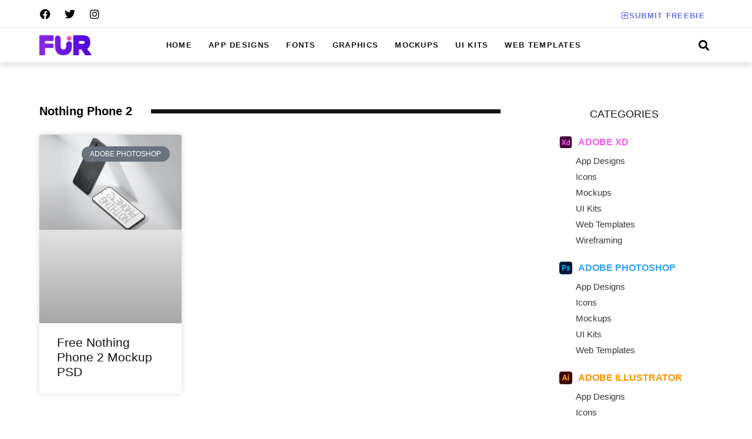

--- FILE ---
content_type: text/html; charset=UTF-8
request_url: https://freeuiresources.com/tag/nothing-phone-2/
body_size: 55263
content:
<!doctype html><html lang="en-US"><head><script data-no-optimize="1">var litespeed_docref=sessionStorage.getItem("litespeed_docref");litespeed_docref&&(Object.defineProperty(document,"referrer",{get:function(){return litespeed_docref}}),sessionStorage.removeItem("litespeed_docref"));</script> <meta charset="UTF-8"><meta name="viewport" content="width=device-width, initial-scale=1"><link rel="profile" href="https://gmpg.org/xfn/11"><meta name='robots' content='index, follow, max-image-preview:large, max-snippet:-1, max-video-preview:-1' /><title>Nothing Phone 2 Archives - Free UI Resources</title><link rel="canonical" href="https://freeuiresources.com/tag/nothing-phone-2/" /><meta property="og:locale" content="en_US" /><meta property="og:type" content="article" /><meta property="og:title" content="Nothing Phone 2 Archives - Free UI Resources" /><meta property="og:url" content="https://freeuiresources.com/tag/nothing-phone-2/" /><meta property="og:site_name" content="Free UI Resources" /><meta name="twitter:card" content="summary_large_image" /><meta name="twitter:site" content="@freeuiresources" /> <script type="application/ld+json" class="yoast-schema-graph">{"@context":"https://schema.org","@graph":[{"@type":"CollectionPage","@id":"https://freeuiresources.com/tag/nothing-phone-2/","url":"https://freeuiresources.com/tag/nothing-phone-2/","name":"Nothing Phone 2 Archives - Free UI Resources","isPartOf":{"@id":"https://freeuiresources.com/#website"},"primaryImageOfPage":{"@id":"https://freeuiresources.com/tag/nothing-phone-2/#primaryimage"},"image":{"@id":"https://freeuiresources.com/tag/nothing-phone-2/#primaryimage"},"thumbnailUrl":"https://freeuiresources.com/wp-content/uploads/2023/09/Free-Nothing-Phone-2-Mockup-PSD.webp","breadcrumb":{"@id":"https://freeuiresources.com/tag/nothing-phone-2/#breadcrumb"},"inLanguage":"en-US"},{"@type":"ImageObject","inLanguage":"en-US","@id":"https://freeuiresources.com/tag/nothing-phone-2/#primaryimage","url":"https://freeuiresources.com/wp-content/uploads/2023/09/Free-Nothing-Phone-2-Mockup-PSD.webp","contentUrl":"https://freeuiresources.com/wp-content/uploads/2023/09/Free-Nothing-Phone-2-Mockup-PSD.webp","width":1170,"height":780,"caption":"Free Nothing Phone 2 Mockup PSD"},{"@type":"BreadcrumbList","@id":"https://freeuiresources.com/tag/nothing-phone-2/#breadcrumb","itemListElement":[{"@type":"ListItem","position":1,"name":"Home","item":"https://freeuiresources.com/"},{"@type":"ListItem","position":2,"name":"Nothing Phone 2"}]},{"@type":"WebSite","@id":"https://freeuiresources.com/#website","url":"https://freeuiresources.com/","name":"Free UI Resources","description":"Free UI Resources","publisher":{"@id":"https://freeuiresources.com/#organization"},"potentialAction":[{"@type":"SearchAction","target":{"@type":"EntryPoint","urlTemplate":"https://freeuiresources.com/?s={search_term_string}"},"query-input":{"@type":"PropertyValueSpecification","valueRequired":true,"valueName":"search_term_string"}}],"inLanguage":"en-US"},{"@type":"Organization","@id":"https://freeuiresources.com/#organization","name":"Free UI Resources","url":"https://freeuiresources.com/","logo":{"@type":"ImageObject","inLanguage":"en-US","@id":"https://freeuiresources.com/#/schema/logo/image/","url":"https://freeuiresources.com/wp-content/uploads/2022/01/free-ui-resources-logo-1.png","contentUrl":"https://freeuiresources.com/wp-content/uploads/2022/01/free-ui-resources-logo-1.png","width":500,"height":192,"caption":"Free UI Resources"},"image":{"@id":"https://freeuiresources.com/#/schema/logo/image/"},"sameAs":["https://www.facebook.com/freeuiresources","https://x.com/freeuiresources","https://in.pinterest.com/freeuiresources/"]}]}</script> <link rel='dns-prefetch' href='//stats.wp.com' /><link rel="alternate" type="application/rss+xml" title="Free UI Resources &raquo; Feed" href="https://freeuiresources.com/feed/" /><link rel="alternate" type="application/rss+xml" title="Free UI Resources &raquo; Comments Feed" href="https://freeuiresources.com/comments/feed/" /><link rel="alternate" type="application/rss+xml" title="Free UI Resources &raquo; Nothing Phone 2 Tag Feed" href="https://freeuiresources.com/tag/nothing-phone-2/feed/" /><style id='wp-img-auto-sizes-contain-inline-css'>img:is([sizes=auto i],[sizes^="auto," i]){contain-intrinsic-size:3000px 1500px}
/*# sourceURL=wp-img-auto-sizes-contain-inline-css */</style><style id="litespeed-ccss">ul{box-sizing:border-box}:root{--wp--preset--font-size--normal:16px;--wp--preset--font-size--huge:42px}.screen-reader-text{clip:rect(1px,1px,1px,1px);word-wrap:normal!important;border:0;-webkit-clip-path:inset(50%);clip-path:inset(50%);height:1px;margin:-1px;overflow:hidden;padding:0;position:absolute;width:1px}body{--wp--preset--color--black:#000;--wp--preset--color--cyan-bluish-gray:#abb8c3;--wp--preset--color--white:#fff;--wp--preset--color--pale-pink:#f78da7;--wp--preset--color--vivid-red:#cf2e2e;--wp--preset--color--luminous-vivid-orange:#ff6900;--wp--preset--color--luminous-vivid-amber:#fcb900;--wp--preset--color--light-green-cyan:#7bdcb5;--wp--preset--color--vivid-green-cyan:#00d084;--wp--preset--color--pale-cyan-blue:#8ed1fc;--wp--preset--color--vivid-cyan-blue:#0693e3;--wp--preset--color--vivid-purple:#9b51e0;--wp--preset--gradient--vivid-cyan-blue-to-vivid-purple:linear-gradient(135deg,rgba(6,147,227,1) 0%,#9b51e0 100%);--wp--preset--gradient--light-green-cyan-to-vivid-green-cyan:linear-gradient(135deg,#7adcb4 0%,#00d082 100%);--wp--preset--gradient--luminous-vivid-amber-to-luminous-vivid-orange:linear-gradient(135deg,rgba(252,185,0,1) 0%,rgba(255,105,0,1) 100%);--wp--preset--gradient--luminous-vivid-orange-to-vivid-red:linear-gradient(135deg,rgba(255,105,0,1) 0%,#cf2e2e 100%);--wp--preset--gradient--very-light-gray-to-cyan-bluish-gray:linear-gradient(135deg,#eee 0%,#a9b8c3 100%);--wp--preset--gradient--cool-to-warm-spectrum:linear-gradient(135deg,#4aeadc 0%,#9778d1 20%,#cf2aba 40%,#ee2c82 60%,#fb6962 80%,#fef84c 100%);--wp--preset--gradient--blush-light-purple:linear-gradient(135deg,#ffceec 0%,#9896f0 100%);--wp--preset--gradient--blush-bordeaux:linear-gradient(135deg,#fecda5 0%,#fe2d2d 50%,#6b003e 100%);--wp--preset--gradient--luminous-dusk:linear-gradient(135deg,#ffcb70 0%,#c751c0 50%,#4158d0 100%);--wp--preset--gradient--pale-ocean:linear-gradient(135deg,#fff5cb 0%,#b6e3d4 50%,#33a7b5 100%);--wp--preset--gradient--electric-grass:linear-gradient(135deg,#caf880 0%,#71ce7e 100%);--wp--preset--gradient--midnight:linear-gradient(135deg,#020381 0%,#2874fc 100%);--wp--preset--font-size--small:13px;--wp--preset--font-size--medium:20px;--wp--preset--font-size--large:36px;--wp--preset--font-size--x-large:42px;--wp--preset--spacing--20:.44rem;--wp--preset--spacing--30:.67rem;--wp--preset--spacing--40:1rem;--wp--preset--spacing--50:1.5rem;--wp--preset--spacing--60:2.25rem;--wp--preset--spacing--70:3.38rem;--wp--preset--spacing--80:5.06rem;--wp--preset--shadow--natural:6px 6px 9px rgba(0,0,0,.2);--wp--preset--shadow--deep:12px 12px 50px rgba(0,0,0,.4);--wp--preset--shadow--sharp:6px 6px 0px rgba(0,0,0,.2);--wp--preset--shadow--outlined:6px 6px 0px -3px rgba(255,255,255,1),6px 6px rgba(0,0,0,1);--wp--preset--shadow--crisp:6px 6px 0px rgba(0,0,0,1)}html{line-height:1.15;-webkit-text-size-adjust:100%}*,:after,:before{box-sizing:border-box}body{margin:0;font-family:-apple-system,BlinkMacSystemFont,Segoe UI,Roboto,Helvetica Neue,Arial,Noto Sans,sans-serif,Apple Color Emoji,Segoe UI Emoji,Segoe UI Symbol,Noto Color Emoji;font-size:1rem;font-weight:400;line-height:1.5;color:#333;background-color:#fff;-webkit-font-smoothing:antialiased;-moz-osx-font-smoothing:grayscale}h1,h3{margin-block-start:.5rem;margin-block-end:1rem;font-family:inherit;font-weight:500;line-height:1.2;color:inherit}h1{font-size:2.5rem}h3{font-size:1.75rem}a{background-color:transparent;text-decoration:none;color:#c36}img{border-style:none;height:auto;max-width:100%}label{display:inline-block;line-height:1;vertical-align:middle}button,input{font-family:inherit;font-size:1rem;line-height:1.5;margin:0}input[type=search]{width:100%;border:1px solid #666;border-radius:3px;padding:.5rem 1rem}button,input{overflow:visible}button{text-transform:none}[type=submit],button{width:auto;-webkit-appearance:button}[type=submit]::-moz-focus-inner,button::-moz-focus-inner{border-style:none;padding:0}[type=submit]:-moz-focusring,button:-moz-focusring{outline:1px dotted ButtonText}[type=submit],button{display:inline-block;font-weight:400;color:#c36;text-align:center;white-space:nowrap;background-color:transparent;border:1px solid #c36;padding:.5rem 1rem;font-size:1rem;border-radius:3px}[type=search]{-webkit-appearance:textfield;outline-offset:-2px}[type=search]::-webkit-search-decoration{-webkit-appearance:none}::-webkit-file-upload-button{-webkit-appearance:button;font:inherit}li,ul{margin-block-start:0;margin-block-end:0;border:0;outline:0;font-size:100%;vertical-align:baseline;background:0 0}.screen-reader-text{clip:rect(1px,1px,1px,1px);height:1px;overflow:hidden;position:absolute!important;width:1px;word-wrap:normal!important}.site-navigation{grid-area:nav-menu;display:flex;align-items:center;flex-grow:1}[class*=" eicon-"]{display:inline-block;font-family:eicons;font-size:inherit;font-weight:400;font-style:normal;font-variant:normal;line-height:1;text-rendering:auto;-webkit-font-smoothing:antialiased;-moz-osx-font-smoothing:grayscale}.eicon-menu-bar:before{content:"\e816"}.eicon-close:before{content:"\e87f"}.elementor-screen-only,.screen-reader-text{position:absolute;top:-10000em;width:1px;height:1px;margin:-1px;padding:0;overflow:hidden;clip:rect(0,0,0,0);border:0}.elementor *,.elementor :after,.elementor :before{box-sizing:border-box}.elementor a{box-shadow:none;text-decoration:none}.elementor img{height:auto;max-width:100%;border:none;border-radius:0;box-shadow:none}.elementor-widget-wrap .elementor-element.elementor-widget__width-auto{max-width:100%}.elementor-element{--flex-direction:initial;--flex-wrap:initial;--justify-content:initial;--align-items:initial;--align-content:initial;--gap:initial;--flex-basis:initial;--flex-grow:initial;--flex-shrink:initial;--order:initial;--align-self:initial;flex-basis:var(--flex-basis);flex-grow:var(--flex-grow);flex-shrink:var(--flex-shrink);order:var(--order);align-self:var(--align-self)}.elementor-align-right{text-align:right}.elementor-align-right .elementor-button{width:auto}.elementor-align-left{text-align:left}:root{--page-title-display:block}.elementor-section{position:relative}.elementor-section .elementor-container{display:flex;margin-right:auto;margin-left:auto;position:relative}@media (max-width:1024px){.elementor-section .elementor-container{flex-wrap:wrap}}.elementor-section.elementor-section-boxed>.elementor-container{max-width:1140px}.elementor-widget-wrap{position:relative;width:100%;flex-wrap:wrap;align-content:flex-start}.elementor:not(.elementor-bc-flex-widget) .elementor-widget-wrap{display:flex}.elementor-widget-wrap>.elementor-element{width:100%}.elementor-widget{position:relative}.elementor-widget:not(:last-child){margin-bottom:20px}.elementor-column{position:relative;min-height:1px;display:flex}.elementor-column-gap-default>.elementor-column>.elementor-element-populated{padding:10px}@media (min-width:768px){.elementor-column.elementor-col-33{width:33.333%}.elementor-column.elementor-col-50{width:50%}.elementor-column.elementor-col-100{width:100%}}@media (max-width:767px){.elementor-column{width:100%}}.elementor-grid{display:grid;grid-column-gap:var(--grid-column-gap);grid-row-gap:var(--grid-row-gap)}.elementor-grid .elementor-grid-item{min-width:0}.elementor-grid-0 .elementor-grid{display:inline-block;width:100%;word-spacing:var(--grid-column-gap);margin-bottom:calc(-1*var(--grid-row-gap))}.elementor-grid-0 .elementor-grid .elementor-grid-item{display:inline-block;margin-bottom:var(--grid-row-gap);word-break:break-word}.elementor-grid-3 .elementor-grid{grid-template-columns:repeat(3,1fr)}@media (max-width:1024px){.elementor-grid-tablet-2 .elementor-grid{grid-template-columns:repeat(2,1fr)}}@media (max-width:767px){.elementor-grid-mobile-1 .elementor-grid{grid-template-columns:repeat(1,1fr)}}.elementor-button{display:inline-block;line-height:1;background-color:#69727d;font-size:15px;padding:12px 24px;border-radius:3px;color:#fff;fill:#fff;text-align:center}.elementor-button:visited{color:#fff}.elementor-button-content-wrapper{display:flex;justify-content:center}.elementor-button-icon{flex-grow:0;order:5}.elementor-button-text{flex-grow:1;order:10;display:inline-block}.elementor-button .elementor-align-icon-left{margin-right:5px;order:5}.elementor-button span{text-decoration:inherit}.elementor-icon{display:inline-block;line-height:1;color:#69727d;font-size:50px;text-align:center}.elementor-icon i{width:1em;height:1em;position:relative;display:block}.elementor-icon i:before{position:absolute;left:50%;transform:translateX(-50%)}.elementor-element{--swiper-theme-color:#000;--swiper-navigation-size:44px;--swiper-pagination-bullet-size:6px;--swiper-pagination-bullet-horizontal-gap:6px}.elementor .elementor-element ul.elementor-icon-list-items{padding:0}@media (max-width:767px){.elementor .elementor-hidden-mobile,.elementor .elementor-hidden-phone{display:none}}@media (min-width:768px) and (max-width:1024px){.elementor .elementor-hidden-tablet{display:none}}.elementor-widget-divider{--divider-border-style:none;--divider-border-width:1px;--divider-color:#0c0d0e;--divider-icon-size:20px;--divider-element-spacing:10px;--divider-pattern-height:24px;--divider-pattern-size:20px;--divider-pattern-url:none;--divider-pattern-repeat:repeat-x}.elementor-widget-divider .elementor-divider{display:flex}.elementor-widget-divider .elementor-divider__text{font-size:15px;line-height:1;max-width:95%}.elementor-widget-divider .elementor-divider__element{margin:0 var(--divider-element-spacing);flex-shrink:0}.elementor-widget-divider .elementor-divider-separator{display:flex;margin:0;direction:ltr}.elementor-widget-divider--view-line_text .elementor-divider-separator{align-items:center}.elementor-widget-divider--view-line_text .elementor-divider-separator:after,.elementor-widget-divider--view-line_text .elementor-divider-separator:before{display:block;content:"";border-block-end:0;flex-grow:1;border-block-start:var(--divider-border-width) var(--divider-border-style) var(--divider-color)}.elementor-widget-divider--element-align-left .elementor-divider-separator:before{content:none}.elementor-widget-divider--element-align-left .elementor-divider__element{margin-left:0}.elementor-heading-title{padding:0;margin:0;line-height:1}.elementor-widget .elementor-icon-list-items{list-style-type:none;margin:0;padding:0}.elementor-widget .elementor-icon-list-item{margin:0;padding:0;position:relative}.elementor-widget .elementor-icon-list-item:after{position:absolute;bottom:0;width:100%}.elementor-widget .elementor-icon-list-item,.elementor-widget .elementor-icon-list-item a{display:flex;font-size:inherit;align-items:var(--icon-vertical-align,center)}.elementor-widget .elementor-icon-list-icon+.elementor-icon-list-text{align-self:center;padding-left:5px}.elementor-widget .elementor-icon-list-icon{display:flex;position:relative;top:var(--icon-vertical-offset,initial)}.elementor-widget .elementor-icon-list-icon svg{width:var(--e-icon-list-icon-size,1em);height:var(--e-icon-list-icon-size,1em)}.elementor-widget.elementor-widget-icon-list .elementor-icon-list-icon{text-align:var(--e-icon-list-icon-align)}.elementor-widget.elementor-widget-icon-list .elementor-icon-list-icon svg{margin:var(--e-icon-list-icon-margin,0 calc(var(--e-icon-list-icon-size,1em)*.25) 0 0)}.elementor-widget.elementor-list-item-link-full_width a{width:100%}.elementor-widget.elementor-align-left .elementor-icon-list-item,.elementor-widget.elementor-align-left .elementor-icon-list-item a{justify-content:flex-start;text-align:left}.elementor-widget:not(.elementor-align-right) .elementor-icon-list-item:after{left:0}.elementor-widget:not(.elementor-align-left) .elementor-icon-list-item:after{right:0}@media (min-width:-1){.elementor-widget:not(.elementor-widescreen-align-right) .elementor-icon-list-item:after{left:0}.elementor-widget:not(.elementor-widescreen-align-left) .elementor-icon-list-item:after{right:0}}@media (max-width:-1){.elementor-widget:not(.elementor-laptop-align-right) .elementor-icon-list-item:after{left:0}.elementor-widget:not(.elementor-laptop-align-left) .elementor-icon-list-item:after{right:0}}@media (max-width:-1){.elementor-widget:not(.elementor-tablet_extra-align-right) .elementor-icon-list-item:after{left:0}.elementor-widget:not(.elementor-tablet_extra-align-left) .elementor-icon-list-item:after{right:0}}@media (max-width:1024px){.elementor-widget:not(.elementor-tablet-align-right) .elementor-icon-list-item:after{left:0}.elementor-widget:not(.elementor-tablet-align-left) .elementor-icon-list-item:after{right:0}}@media (max-width:-1){.elementor-widget:not(.elementor-mobile_extra-align-right) .elementor-icon-list-item:after{left:0}.elementor-widget:not(.elementor-mobile_extra-align-left) .elementor-icon-list-item:after{right:0}}@media (max-width:767px){.elementor-widget:not(.elementor-mobile-align-right) .elementor-icon-list-item:after{left:0}.elementor-widget:not(.elementor-mobile-align-left) .elementor-icon-list-item:after{right:0}}.elementor-widget-image{text-align:center}.elementor-widget-image a{display:inline-block}.elementor-widget-image img{vertical-align:middle;display:inline-block}.elementor-widget-social-icons.elementor-grid-0 .elementor-widget-container{line-height:1;font-size:0}.elementor-widget-social-icons .elementor-grid{grid-column-gap:var(--grid-column-gap,5px);grid-row-gap:var(--grid-row-gap,5px);grid-template-columns:var(--grid-template-columns);justify-content:var(--justify-content,center);justify-items:var(--justify-content,center)}.elementor-icon.elementor-social-icon{font-size:var(--icon-size,25px);line-height:var(--icon-size,25px);width:calc(var(--icon-size,25px) + 2*var(--icon-padding,.5em));height:calc(var(--icon-size,25px) + 2*var(--icon-padding,.5em))}.elementor-social-icon{--e-social-icon-icon-color:#fff;display:inline-flex;background-color:#69727d;align-items:center;justify-content:center;text-align:center}.elementor-social-icon i{color:var(--e-social-icon-icon-color)}.elementor-social-icon:last-child{margin:0}.elementor-social-icon-facebook{background-color:#3b5998}.elementor-social-icon-instagram{background-color:#262626}.elementor-social-icon-twitter{background-color:#1da1f2}.elementor-shape-rounded .elementor-icon.elementor-social-icon{border-radius:10%}.elementor-kit-3930{--e-global-color-primary:#111;--e-global-color-secondary:#fff;--e-global-color-text:#7A7A7A00;--e-global-color-accent:#a4a4a4;--e-global-color-fa8e8c6:#5d74eb;--e-global-color-e842da5:#000;--e-global-color-c8e237c:#484848;--e-global-color-e8b0ae9:#f5f5f5;--e-global-color-ad548a5:#727272;--e-global-color-84785d8:#4f4f4f;--e-global-color-9d6ffd3:#c4c4c4;--e-global-color-13beda9:#e6e6e6;--e-global-color-1d0f847:#FFFFFF29;--e-global-color-6e7f15f:#5D74EBE6;--e-global-color-a83955f:#343434;--e-global-color-d0103b0:#FFFFFF80;--e-global-color-37c556d:#111111A1;--e-global-color-734f927:#919191;--e-global-color-40a520b:#11111100;--e-global-color-213a54f:#111111CC;--e-global-color-2b29b01:#f2f2f2;--e-global-color-e48575d:#6b6b6b;--e-global-typography-primary-font-family:"Inter";--e-global-typography-primary-font-size:13px;--e-global-typography-primary-font-weight:400;--e-global-typography-primary-line-height:16px;--e-global-typography-secondary-font-family:"Inter";--e-global-typography-secondary-font-size:13px;--e-global-typography-secondary-font-weight:600;--e-global-typography-secondary-text-transform:uppercase;--e-global-typography-secondary-line-height:16px;--e-global-typography-secondary-letter-spacing:1.3px;--e-global-typography-text-font-family:"Inter";--e-global-typography-text-font-size:17px;--e-global-typography-text-font-weight:700;--e-global-typography-text-line-height:26px;--e-global-typography-accent-font-family:"Inter";--e-global-typography-accent-font-size:35px;--e-global-typography-accent-font-weight:800;--e-global-typography-accent-line-height:43px;--e-global-typography-2e38f91-font-family:"Inter";--e-global-typography-2e38f91-font-size:11px;--e-global-typography-2e38f91-font-weight:600;--e-global-typography-2e38f91-text-transform:uppercase;--e-global-typography-2e38f91-line-height:11px;--e-global-typography-2e38f91-letter-spacing:.66px;--e-global-typography-e1672ad-font-family:"Inter";--e-global-typography-e1672ad-font-size:11px;--e-global-typography-e1672ad-font-weight:400;--e-global-typography-e1672ad-text-transform:uppercase;--e-global-typography-e1672ad-line-height:11px;--e-global-typography-e1672ad-letter-spacing:.66px;--e-global-typography-fc037f2-font-family:"Inter";--e-global-typography-fc037f2-font-size:23px;--e-global-typography-fc037f2-font-weight:900;--e-global-typography-fc037f2-text-transform:uppercase;--e-global-typography-fc037f2-line-height:29px;--e-global-typography-fc037f2-letter-spacing:1.38px;--e-global-typography-56f1982-font-family:"Inter";--e-global-typography-56f1982-font-size:20px;--e-global-typography-56f1982-font-weight:900;--e-global-typography-56f1982-line-height:29px;--e-global-typography-1c1c589-font-family:"Inter";--e-global-typography-1c1c589-font-size:33px;--e-global-typography-1c1c589-font-weight:800;--e-global-typography-1c1c589-line-height:45px;--e-global-typography-0999157-font-family:"Spartan";--e-global-typography-0999157-font-size:14px;--e-global-typography-0999157-font-weight:600;--e-global-typography-0999157-line-height:23px;--e-global-typography-9ed9912-font-family:"Lato";--e-global-typography-9ed9912-font-size:15px;--e-global-typography-9ed9912-font-weight:600;--e-global-typography-9ed9912-line-height:23px;--e-global-typography-7f26be1-font-family:"Inter";--e-global-typography-7f26be1-font-size:14px;--e-global-typography-7f26be1-font-weight:500;--e-global-typography-7f26be1-line-height:23px;--e-global-typography-135dfc7-font-family:"Inter";--e-global-typography-135dfc7-font-size:27px;--e-global-typography-135dfc7-font-weight:800;--e-global-typography-135dfc7-line-height:36px;--e-global-typography-ec805b6-font-family:"Inter";--e-global-typography-ec805b6-font-size:30px;--e-global-typography-ec805b6-font-weight:900;--e-global-typography-ec805b6-line-height:29px;--e-global-typography-9051185-font-family:"Inter";--e-global-typography-9051185-font-size:55px;--e-global-typography-9051185-font-weight:800;--e-global-typography-9051185-line-height:63px;--e-global-typography-bd381f6-font-family:"Inter";--e-global-typography-bd381f6-font-size:21px;--e-global-typography-bd381f6-font-weight:700;--e-global-typography-bd381f6-line-height:26px;--e-global-typography-1d62a9a-font-family:"Lato";--e-global-typography-1d62a9a-font-size:35px;--e-global-typography-1d62a9a-font-weight:400;--e-global-typography-1d62a9a-line-height:47px;--e-global-typography-eb396bc-font-family:"Lato";--e-global-typography-eb396bc-font-size:18px;--e-global-typography-eb396bc-font-weight:400;--e-global-typography-eb396bc-line-height:31px;--e-global-typography-2f40295-font-family:"Inter";--e-global-typography-2f40295-font-size:21px;--e-global-typography-2f40295-font-weight:600;--e-global-typography-2f40295-text-transform:uppercase;--e-global-typography-2f40295-line-height:25px;--e-global-typography-2f40295-letter-spacing:2.1px;--e-global-typography-8b4b470-font-family:"Inter";--e-global-typography-8b4b470-font-size:13px;--e-global-typography-8b4b470-font-weight:600;--e-global-typography-8b4b470-text-transform:capitalize;--e-global-typography-8b4b470-line-height:16px;--e-global-typography-a348868-font-family:"Lato";--e-global-typography-a348868-font-size:15px;--e-global-typography-a348868-font-weight:400;--e-global-typography-a348868-line-height:27px;--e-global-typography-dc0056e-font-family:"Inter";--e-global-typography-dc0056e-font-size:11px;--e-global-typography-dc0056e-font-weight:600;--e-global-typography-dc0056e-text-transform:uppercase;--e-global-typography-dc0056e-line-height:13px;--e-global-typography-dc0056e-letter-spacing:1.1px;--e-global-typography-f959922-font-family:"Inter";--e-global-typography-f959922-font-size:44px;--e-global-typography-f959922-font-weight:400;--e-global-typography-f959922-line-height:1em;--e-global-typography-b59fbee-font-family:"Inter";--e-global-typography-b59fbee-font-size:17px;--e-global-typography-b59fbee-font-weight:800;--e-global-typography-b59fbee-line-height:36px;--e-global-typography-d56dd5e-font-family:"Spartan";--e-global-typography-d56dd5e-font-size:18px;--e-global-typography-d56dd5e-font-weight:600;--e-global-typography-d56dd5e-line-height:31px;--e-global-typography-a822638-font-family:"Inter";--e-global-typography-a822638-font-size:334px;--e-global-typography-a822638-font-weight:800;--e-global-typography-a822638-line-height:1em;--e-global-typography-a00ddf8-font-family:"Inter";--e-global-typography-a00ddf8-font-size:21px;--e-global-typography-a00ddf8-font-weight:400;--e-global-typography-a00ddf8-line-height:23px;--e-global-typography-8e8bcee-font-family:"Lato";--e-global-typography-8e8bcee-font-size:15px;--e-global-typography-8e8bcee-font-weight:400;--e-global-typography-8e8bcee-line-height:24px;--e-global-typography-a5cc274-font-family:"Inter";--e-global-typography-a5cc274-font-size:33px;--e-global-typography-a5cc274-font-weight:200;--e-global-typography-a5cc274-text-transform:uppercase;--e-global-typography-a5cc274-line-height:39px;--e-global-typography-a5cc274-letter-spacing:1.98px;--e-global-typography-16d21a6-font-family:"Inter";--e-global-typography-16d21a6-font-size:32px;--e-global-typography-16d21a6-font-weight:900;--e-global-typography-16d21a6-line-height:39px;--e-global-typography-26221c6-font-family:"Inter";--e-global-typography-26221c6-font-size:27px;--e-global-typography-26221c6-font-weight:700;--e-global-typography-26221c6-line-height:36px;--e-global-typography-bcb360c-font-family:"Inter";--e-global-typography-bcb360c-font-size:80px;--e-global-typography-bcb360c-font-weight:900;--e-global-typography-bcb360c-line-height:1em;--e-global-typography-8cbc784-font-family:"Inter";--e-global-typography-8cbc784-font-size:37px;--e-global-typography-8cbc784-font-weight:800;--e-global-typography-8cbc784-text-transform:capitalize;--e-global-typography-8cbc784-line-height:1em;--e-global-typography-9c97e8d-font-family:"Inter";--e-global-typography-9c97e8d-font-size:13px;--e-global-typography-9c97e8d-font-weight:400;--e-global-typography-9c97e8d-text-transform:uppercase;--e-global-typography-9c97e8d-line-height:13px;--e-global-typography-9c97e8d-letter-spacing:1.3px;--e-global-typography-90cd057-font-family:"Inter";--e-global-typography-90cd057-font-size:14px;--e-global-typography-90cd057-font-weight:600;--e-global-typography-90cd057-line-height:23px;--e-global-typography-0f1e23a-font-family:"Inter";--e-global-typography-0f1e23a-font-size:11px;--e-global-typography-0f1e23a-font-weight:300;--e-global-typography-0f1e23a-text-transform:uppercase;--e-global-typography-0f1e23a-line-height:42px;--e-global-typography-0f1e23a-letter-spacing:.66px;--e-global-typography-a43ad2c-font-family:"Lato";--e-global-typography-a43ad2c-font-size:15px;--e-global-typography-a43ad2c-font-weight:400;--e-global-typography-a43ad2c-line-height:37px;--e-global-typography-ebd76ca-font-family:"Inter";--e-global-typography-ebd76ca-font-size:62px;--e-global-typography-ebd76ca-font-weight:900;--e-global-typography-ebd76ca-line-height:75px;--e-global-typography-0eb06a8-font-family:"Inter";--e-global-typography-0eb06a8-font-size:17px;--e-global-typography-0eb06a8-font-weight:500;--e-global-typography-0eb06a8-line-height:26px;--e-global-typography-d7cabf4-font-family:"Inter";--e-global-typography-d7cabf4-font-size:14px;--e-global-typography-d7cabf4-font-weight:700;--e-global-typography-d7cabf4-line-height:23px;--e-global-typography-221312c-font-family:"Inter";--e-global-typography-221312c-font-size:27px;--e-global-typography-221312c-font-weight:600;--e-global-typography-221312c-line-height:36px;--e-global-typography-d271655-font-family:"Inter";--e-global-typography-d271655-font-size:21px;--e-global-typography-d271655-font-weight:600;--e-global-typography-d271655-line-height:29px;--e-global-typography-61eac81-font-family:"Inter";--e-global-typography-61eac81-font-size:43px;--e-global-typography-61eac81-font-weight:900;--e-global-typography-61eac81-text-transform:uppercase;--e-global-typography-61eac81-line-height:1em;--e-global-typography-61eac81-letter-spacing:2.58px;--e-global-typography-a171ac3-font-family:"Inter";--e-global-typography-a171ac3-font-size:33px;--e-global-typography-a171ac3-font-weight:900;--e-global-typography-a171ac3-text-transform:none;--e-global-typography-a171ac3-line-height:29px;--e-global-typography-bf14e51-font-family:"Inter";--e-global-typography-bf14e51-font-size:19px;--e-global-typography-bf14e51-font-weight:700;--e-global-typography-bf14e51-line-height:28px;--e-global-typography-8f2ed6a-font-family:"Inter";--e-global-typography-8f2ed6a-font-size:63px;--e-global-typography-8f2ed6a-font-weight:900;--e-global-typography-8f2ed6a-text-transform:none;--e-global-typography-8f2ed6a-font-style:normal;--e-global-typography-8f2ed6a-line-height:76px;--e-global-typography-8f2ed6a-letter-spacing:0px;--e-global-typography-391a607-font-family:"Inter";--e-global-typography-391a607-font-size:43px;--e-global-typography-391a607-font-weight:900;--e-global-typography-391a607-text-transform:none;--e-global-typography-391a607-font-style:normal;--e-global-typography-391a607-line-height:52px;--e-global-typography-391a607-letter-spacing:0px;--e-global-typography-d38a9aa-font-family:"Inter";--e-global-typography-d38a9aa-font-size:23px;--e-global-typography-d38a9aa-font-weight:500;--e-global-typography-d38a9aa-line-height:1em;--e-global-typography-a44b7c8-font-family:"Inter";--e-global-typography-a44b7c8-font-size:43px;--e-global-typography-a44b7c8-font-weight:900;--e-global-typography-a44b7c8-line-height:57px;--e-global-typography-95c646e-font-family:"Inter";--e-global-typography-95c646e-font-size:13px;--e-global-typography-95c646e-font-weight:600;--e-global-typography-95c646e-text-transform:uppercase;--e-global-typography-95c646e-font-style:normal;--e-global-typography-95c646e-line-height:16px;--e-global-typography-95c646e-letter-spacing:1.3px;--e-global-typography-ec71227-font-family:"Lato";--e-global-typography-ec71227-font-size:17px;--e-global-typography-ec71227-font-weight:400;--e-global-typography-ec71227-line-height:31px;--e-global-typography-c158db3-font-family:"Inter";--e-global-typography-c158db3-font-size:113px;--e-global-typography-c158db3-font-weight:900;--e-global-typography-c158db3-line-height:137px;--e-global-typography-0099587-font-family:"Inter";--e-global-typography-0099587-font-size:21px;--e-global-typography-0099587-font-weight:500;--e-global-typography-0099587-line-height:25px;--e-global-typography-8fcdd80-font-family:"Lato";--e-global-typography-8fcdd80-font-size:21px;--e-global-typography-8fcdd80-font-weight:500;--e-global-typography-8fcdd80-line-height:33px;--e-global-typography-dd1c42f-font-family:"Lato";--e-global-typography-dd1c42f-font-size:16px;--e-global-typography-dd1c42f-font-weight:400;--e-global-typography-dd1c42f-line-height:26px;--e-global-typography-da50df3-font-family:"Inter";--e-global-typography-da50df3-font-size:23px;--e-global-typography-da50df3-font-weight:600;--e-global-typography-da50df3-text-transform:uppercase;--e-global-typography-da50df3-line-height:28px;--e-global-typography-da50df3-letter-spacing:2.3px;color:#000;font-family:"Lato",Sans-serif;font-size:15px;font-weight:400;text-transform:none;font-style:normal;text-decoration:none;line-height:27px;letter-spacing:0px}.elementor-kit-3930 a{color:#5d74eb;text-transform:none;font-style:normal;letter-spacing:0px}.elementor-kit-3930 h1{color:#111;text-transform:none;font-style:normal;letter-spacing:0px}.elementor-kit-3930 h3{color:#111;text-transform:none;font-style:normal;letter-spacing:0px}.elementor-kit-3930 button,.elementor-kit-3930 .elementor-button{font-family:"Inter",Sans-serif;font-size:13px;font-weight:600;line-height:16px;letter-spacing:1.3px;color:#5d74eb;background-color:#fff;border-style:solid;border-width:1px;border-color:#5d74eb;border-radius:0;padding:20px 45px}.elementor-kit-3930 input:not([type=button]):not([type=submit]){font-family:"Inter",Sans-serif;font-size:14px;font-weight:500;text-transform:none;font-style:normal;line-height:23px;color:#727272;background-color:#FFFFFF00;border-style:solid;border-width:1px;border-color:#4f4f4f;border-radius:0;padding:17px 29px}.elementor-section.elementor-section-boxed>.elementor-container{max-width:1140px}.elementor-widget:not(:last-child){margin-block-end:20px}.elementor-element{--widgets-spacing:20px 20px}@media (max-width:1024px){.elementor-kit-3930{--e-global-typography-accent-font-size:28px;--e-global-typography-accent-line-height:1.23em;--e-global-typography-fc037f2-font-size:21px;--e-global-typography-fc037f2-line-height:1.26em;--e-global-typography-56f1982-font-size:18px;--e-global-typography-56f1982-line-height:26px;--e-global-typography-1c1c589-font-size:26px;--e-global-typography-1c1c589-line-height:1.36em;--e-global-typography-135dfc7-font-size:24px;--e-global-typography-135dfc7-line-height:1.33em;--e-global-typography-ec805b6-font-size:26px;--e-global-typography-9051185-font-size:38px;--e-global-typography-9051185-line-height:1.15em;--e-global-typography-bd381f6-font-size:18px;--e-global-typography-bd381f6-line-height:1.24em;--e-global-typography-1d62a9a-font-size:28px;--e-global-typography-1d62a9a-line-height:1.34em;--e-global-typography-a348868-line-height:24px;--e-global-typography-f959922-font-size:36px;--e-global-typography-a822638-font-size:250px;--e-global-typography-a5cc274-font-size:29px;--e-global-typography-a5cc274-line-height:1.18em;--e-global-typography-16d21a6-font-size:28px;--e-global-typography-16d21a6-line-height:1.2em;--e-global-typography-26221c6-font-size:24px;--e-global-typography-26221c6-line-height:1.33em;--e-global-typography-bcb360c-font-size:56px;--e-global-typography-8cbc784-font-size:32px;--e-global-typography-ebd76ca-font-size:44px;--e-global-typography-ebd76ca-line-height:1.2em;--e-global-typography-221312c-font-size:24px;--e-global-typography-221312c-line-height:1.33em;--e-global-typography-61eac81-font-size:30px;--e-global-typography-a171ac3-font-size:29px;--e-global-typography-a171ac3-line-height:1em;--e-global-typography-8f2ed6a-font-size:40px;--e-global-typography-8f2ed6a-line-height:1.2em;--e-global-typography-391a607-font-size:36px;--e-global-typography-391a607-line-height:1.2em;--e-global-typography-d38a9aa-font-size:21px;--e-global-typography-a44b7c8-font-size:36px;--e-global-typography-a44b7c8-line-height:1.3em;--e-global-typography-c158db3-font-size:70px;--e-global-typography-c158db3-line-height:1.2em;--e-global-typography-0099587-font-size:18px;--e-global-typography-0099587-line-height:22px;--e-global-typography-8fcdd80-font-size:18px;--e-global-typography-8fcdd80-line-height:22px;--e-global-typography-da50df3-font-size:21px;--e-global-typography-da50df3-line-height:25px}.elementor-section.elementor-section-boxed>.elementor-container{max-width:1024px}}@media (max-width:767px){.elementor-kit-3930{--e-global-typography-accent-font-size:22px;--e-global-typography-fc037f2-font-size:18px;--e-global-typography-56f1982-font-size:16px;--e-global-typography-56f1982-line-height:22px;--e-global-typography-1c1c589-font-size:20px;--e-global-typography-135dfc7-font-size:20px;--e-global-typography-ec805b6-font-size:23px;--e-global-typography-9051185-font-size:28px;--e-global-typography-1d62a9a-font-size:22px;--e-global-typography-a348868-line-height:20px;--e-global-typography-f959922-font-size:30px;--e-global-typography-a822638-font-size:100px;--e-global-typography-a5cc274-font-size:25px;--e-global-typography-16d21a6-font-size:24px;--e-global-typography-26221c6-font-size:20px;--e-global-typography-bcb360c-font-size:38px;--e-global-typography-8cbc784-font-size:26px;--e-global-typography-90cd057-font-size:12px;--e-global-typography-ebd76ca-font-size:32px;--e-global-typography-221312c-font-size:20px;--e-global-typography-d271655-font-size:18px;--e-global-typography-d271655-line-height:24px;--e-global-typography-61eac81-font-size:24px;--e-global-typography-a171ac3-font-size:25px;--e-global-typography-8f2ed6a-font-size:28px;--e-global-typography-391a607-font-size:26px;--e-global-typography-d38a9aa-font-size:18px;--e-global-typography-a44b7c8-font-size:26px;--e-global-typography-c158db3-font-size:30px;--e-global-typography-da50df3-font-size:18px;--e-global-typography-da50df3-line-height:22px}.elementor-section.elementor-section-boxed>.elementor-container{max-width:767px}}.elementor-4006 .elementor-element.elementor-element-49b09831>.elementor-container{max-width:1176px}.elementor-4006 .elementor-element.elementor-element-49b09831:not(.elementor-motion-effects-element-type-background){background-color:var(--e-global-color-secondary)}.elementor-4006 .elementor-element.elementor-element-49b09831{padding:8px 0}.elementor-4006 .elementor-element.elementor-element-406a9baa.elementor-column.elementor-element[data-element_type="column"]>.elementor-widget-wrap.elementor-element-populated{align-content:center;align-items:center}.elementor-4006 .elementor-element.elementor-element-406a9baa>.elementor-element-populated{margin:0 15px 0 16px;--e-column-margin-right:15px;--e-column-margin-left:16px}.elementor-4006 .elementor-element.elementor-element-631ff7b0{--grid-template-columns:repeat(0,auto);--icon-size:18px;--grid-column-gap:24px;--grid-row-gap:0px;width:auto;max-width:auto}.elementor-4006 .elementor-element.elementor-element-631ff7b0 .elementor-widget-container{text-align:center}.elementor-4006 .elementor-element.elementor-element-631ff7b0 .elementor-social-icon{background-color:var(--e-global-color-text);--icon-padding:0em}.elementor-4006 .elementor-element.elementor-element-631ff7b0 .elementor-social-icon i{color:var(--e-global-color-e842da5)}.elementor-4006 .elementor-element.elementor-element-631ff7b0>.elementor-widget-container{padding:0 35px 0 0;border-style:solid;border-width:0}.elementor-4006 .elementor-element.elementor-element-225a6bd8.elementor-column.elementor-element[data-element_type="column"]>.elementor-widget-wrap.elementor-element-populated{align-content:center;align-items:center}.elementor-4006 .elementor-element.elementor-element-225a6bd8.elementor-column>.elementor-widget-wrap{justify-content:flex-end}.elementor-4006 .elementor-element.elementor-element-225a6bd8>.elementor-element-populated{margin:4px 28px 0 15px;--e-column-margin-right:28px;--e-column-margin-left:15px}.elementor-4006 .elementor-element.elementor-element-7629cf1 .elementor-button .elementor-align-icon-left{margin-right:8px}.elementor-4006 .elementor-element.elementor-element-7629cf1 .elementor-button{font-family:var(--e-global-typography-secondary-font-family),Sans-serif;font-size:var(--e-global-typography-secondary-font-size);font-weight:var(--e-global-typography-secondary-font-weight);text-transform:var(--e-global-typography-secondary-text-transform);line-height:var(--e-global-typography-secondary-line-height);letter-spacing:var(--e-global-typography-secondary-letter-spacing);fill:var(--e-global-color-fa8e8c6);color:var(--e-global-color-fa8e8c6);background-color:var(--e-global-color-text);border-style:solid;border-width:0;padding:0}.elementor-4006 .elementor-element.elementor-element-7629cf1>.elementor-widget-container{padding:0 0 0 35px}.elementor-4006 .elementor-element.elementor-element-7629cf1{width:auto;max-width:auto}.elementor-4006 .elementor-element.elementor-element-7e54dbfa>.elementor-container{max-width:1176px}.elementor-4006 .elementor-element.elementor-element-7e54dbfa:not(.elementor-motion-effects-element-type-background){background-color:var(--e-global-color-secondary)}.elementor-4006 .elementor-element.elementor-element-7e54dbfa{border-style:solid;border-width:1px 0 0;border-color:var(--e-global-color-13beda9);box-shadow:0px 5px 10px 0px rgba(192.75000000000003,192.75000000000003,192.75000000000003,.5);padding:12px 0}.elementor-4006 .elementor-element.elementor-element-707a25cb.elementor-column.elementor-element[data-element_type="column"]>.elementor-widget-wrap.elementor-element-populated{align-content:center;align-items:center}.elementor-4006 .elementor-element.elementor-element-707a25cb.elementor-column>.elementor-widget-wrap{justify-content:flex-start}.elementor-4006 .elementor-element.elementor-element-707a25cb>.elementor-element-populated{margin:0 15px;--e-column-margin-right:15px;--e-column-margin-left:15px}.elementor-4006 .elementor-element.elementor-element-15f6455{text-align:left}.elementor-4006 .elementor-element.elementor-element-15f6455 img{width:80%}.elementor-4006 .elementor-element.elementor-element-bfd965e.elementor-column.elementor-element[data-element_type="column"]>.elementor-widget-wrap.elementor-element-populated{align-content:center;align-items:center}.elementor-4006 .elementor-element.elementor-element-bfd965e.elementor-column>.elementor-widget-wrap{justify-content:center}.elementor-4006 .elementor-element.elementor-element-bfd965e>.elementor-element-populated{margin:0 15px;--e-column-margin-right:15px;--e-column-margin-left:15px}.elementor-4006 .elementor-element.elementor-element-ef92b46 .elementor-menu-toggle{margin:0 auto;background-color:var(--e-global-color-primary);border-width:0;border-radius:0}.elementor-4006 .elementor-element.elementor-element-ef92b46 .elementor-nav-menu .elementor-item{font-family:var(--e-global-typography-secondary-font-family),Sans-serif;font-size:var(--e-global-typography-secondary-font-size);font-weight:var(--e-global-typography-secondary-font-weight);text-transform:var(--e-global-typography-secondary-text-transform);line-height:var(--e-global-typography-secondary-line-height);letter-spacing:var(--e-global-typography-secondary-letter-spacing)}.elementor-4006 .elementor-element.elementor-element-ef92b46 .elementor-nav-menu--main .elementor-item{color:var(--e-global-color-primary);fill:var(--e-global-color-primary);padding-left:0;padding-right:0;padding-top:0;padding-bottom:0}.elementor-4006 .elementor-element.elementor-element-ef92b46 .elementor-nav-menu--main:not(.e--pointer-framed) .elementor-item:before,.elementor-4006 .elementor-element.elementor-element-ef92b46 .elementor-nav-menu--main:not(.e--pointer-framed) .elementor-item:after{background-color:var(--e-global-color-fa8e8c6)}.elementor-4006 .elementor-element.elementor-element-ef92b46 .e--pointer-underline .elementor-item:after{height:1px}.elementor-4006 .elementor-element.elementor-element-ef92b46{--e-nav-menu-horizontal-menu-item-margin:calc(28px/2);--nav-menu-icon-size:24px;width:auto;max-width:auto}.elementor-4006 .elementor-element.elementor-element-ef92b46 .elementor-nav-menu--dropdown a,.elementor-4006 .elementor-element.elementor-element-ef92b46 .elementor-menu-toggle{color:var(--e-global-color-secondary)}.elementor-4006 .elementor-element.elementor-element-ef92b46 .elementor-nav-menu--dropdown{background-color:var(--e-global-color-primary);border-style:solid;border-width:21px 45px 22px 0;border-color:var(--e-global-color-primary);border-radius:0}.elementor-4006 .elementor-element.elementor-element-ef92b46 .elementor-nav-menu--dropdown .elementor-item,.elementor-4006 .elementor-element.elementor-element-ef92b46 .elementor-nav-menu--dropdown .elementor-sub-item{font-family:var(--e-global-typography-8b4b470-font-family),Sans-serif;font-size:var(--e-global-typography-8b4b470-font-size);font-weight:var(--e-global-typography-8b4b470-font-weight);text-transform:var(--e-global-typography-8b4b470-text-transform);letter-spacing:var(--e-global-typography-8b4b470-letter-spacing);word-spacing:var(--e-global-typography-8b4b470-word-spacing)}.elementor-4006 .elementor-element.elementor-element-ef92b46 .elementor-nav-menu--dropdown li:first-child a{border-top-left-radius:0;border-top-right-radius:0}.elementor-4006 .elementor-element.elementor-element-ef92b46 .elementor-nav-menu--dropdown li:last-child a{border-bottom-right-radius:0;border-bottom-left-radius:0}.elementor-4006 .elementor-element.elementor-element-ef92b46 .elementor-nav-menu--dropdown a{padding-left:27px;padding-right:27px;padding-top:9.5px;padding-bottom:9.5px}.elementor-4006 .elementor-element.elementor-element-ef92b46 .elementor-nav-menu--main>.elementor-nav-menu>li>.elementor-nav-menu--dropdown,.elementor-4006 .elementor-element.elementor-element-ef92b46 .elementor-nav-menu__container.elementor-nav-menu--dropdown{margin-top:15px!important}.elementor-4006 .elementor-element.elementor-element-ef92b46 div.elementor-menu-toggle{color:var(--e-global-color-secondary)}.elementor-4006 .elementor-element.elementor-element-b13cb19.elementor-column.elementor-element[data-element_type="column"]>.elementor-widget-wrap.elementor-element-populated{align-content:center;align-items:center}.elementor-4006 .elementor-element.elementor-element-b13cb19.elementor-column>.elementor-widget-wrap{justify-content:flex-end}.elementor-4006 .elementor-element.elementor-element-b13cb19>.elementor-element-populated{margin:0 13px 0 15px;--e-column-margin-right:13px;--e-column-margin-left:15px}.elementor-4006 .elementor-element.elementor-element-d1bc941 .elementor-icon-wrapper{text-align:center}.elementor-4006 .elementor-element.elementor-element-d1bc941.elementor-view-default .elementor-icon{color:var(--e-global-color-e842da5);border-color:var(--e-global-color-e842da5)}.elementor-4006 .elementor-element.elementor-element-d1bc941 .elementor-icon{font-size:18px}.elementor-4006 .elementor-element.elementor-element-d1bc941>.elementor-widget-container{margin:0 0 -6px 34px}.elementor-4006 .elementor-element.elementor-element-d1bc941{width:auto;max-width:auto}@media (max-width:1024px){.elementor-4006 .elementor-element.elementor-element-49b09831{padding:30px 0}.elementor-4006 .elementor-element.elementor-element-406a9baa>.elementor-element-populated{margin:0 15px;--e-column-margin-right:15px;--e-column-margin-left:15px}.elementor-4006 .elementor-element.elementor-element-225a6bd8>.elementor-element-populated{margin:0 15px 0 0;--e-column-margin-right:15px;--e-column-margin-left:0px}.elementor-4006 .elementor-element.elementor-element-7629cf1 .elementor-button{font-size:var(--e-global-typography-secondary-font-size);line-height:var(--e-global-typography-secondary-line-height);letter-spacing:var(--e-global-typography-secondary-letter-spacing)}.elementor-4006 .elementor-element.elementor-element-ef92b46 .elementor-nav-menu .elementor-item{font-size:var(--e-global-typography-secondary-font-size);line-height:var(--e-global-typography-secondary-line-height);letter-spacing:var(--e-global-typography-secondary-letter-spacing)}.elementor-4006 .elementor-element.elementor-element-ef92b46{--e-nav-menu-horizontal-menu-item-margin:calc(45px/2)}.elementor-4006 .elementor-element.elementor-element-ef92b46 .elementor-nav-menu--dropdown .elementor-item,.elementor-4006 .elementor-element.elementor-element-ef92b46 .elementor-nav-menu--dropdown .elementor-sub-item{font-size:var(--e-global-typography-8b4b470-font-size);letter-spacing:var(--e-global-typography-8b4b470-letter-spacing);word-spacing:var(--e-global-typography-8b4b470-word-spacing)}.elementor-4006 .elementor-element.elementor-element-ef92b46 .elementor-nav-menu--dropdown{border-width:20px 0}.elementor-4006 .elementor-element.elementor-element-ef92b46 .elementor-nav-menu--dropdown a{padding-left:20px;padding-right:20px;padding-top:8px;padding-bottom:8px}.elementor-4006 .elementor-element.elementor-element-b13cb19>.elementor-element-populated{margin:0 15px;--e-column-margin-right:15px;--e-column-margin-left:15px}}@media (max-width:767px){.elementor-4006 .elementor-element.elementor-element-49b09831{padding:20px 0}.elementor-4006 .elementor-element.elementor-element-406a9baa{width:50%}.elementor-4006 .elementor-element.elementor-element-406a9baa.elementor-column>.elementor-widget-wrap{justify-content:flex-start}.elementor-4006 .elementor-element.elementor-element-406a9baa>.elementor-element-populated{margin:0 15px;--e-column-margin-right:15px;--e-column-margin-left:15px}.elementor-4006 .elementor-element.elementor-element-631ff7b0>.elementor-widget-container{padding:0;border-width:0}.elementor-4006 .elementor-element.elementor-element-225a6bd8{width:50%}.elementor-4006 .elementor-element.elementor-element-225a6bd8.elementor-column>.elementor-widget-wrap{justify-content:space-between}.elementor-4006 .elementor-element.elementor-element-225a6bd8>.elementor-element-populated{margin:0 15px;--e-column-margin-right:15px;--e-column-margin-left:15px}.elementor-4006 .elementor-element.elementor-element-7629cf1 .elementor-button{font-size:var(--e-global-typography-secondary-font-size);line-height:var(--e-global-typography-secondary-line-height);letter-spacing:var(--e-global-typography-secondary-letter-spacing)}.elementor-4006 .elementor-element.elementor-element-7e54dbfa{padding:15px 0}.elementor-4006 .elementor-element.elementor-element-707a25cb{width:40%}.elementor-4006 .elementor-element.elementor-element-707a25cb>.elementor-element-populated{margin:0 15px 0 8px;--e-column-margin-right:15px;--e-column-margin-left:8px}.elementor-4006 .elementor-element.elementor-element-bfd965e{width:60%}.elementor-4006 .elementor-element.elementor-element-bfd965e.elementor-column>.elementor-widget-wrap{justify-content:flex-end}.elementor-4006 .elementor-element.elementor-element-bfd965e>.elementor-element-populated{margin:0 8px 0 0;--e-column-margin-right:8px;--e-column-margin-left:0px;padding:0}.elementor-4006 .elementor-element.elementor-element-ef92b46 .elementor-nav-menu .elementor-item{font-size:var(--e-global-typography-secondary-font-size);line-height:var(--e-global-typography-secondary-line-height);letter-spacing:var(--e-global-typography-secondary-letter-spacing)}.elementor-4006 .elementor-element.elementor-element-ef92b46 .elementor-nav-menu--dropdown .elementor-item,.elementor-4006 .elementor-element.elementor-element-ef92b46 .elementor-nav-menu--dropdown .elementor-sub-item{font-size:var(--e-global-typography-8b4b470-font-size);letter-spacing:var(--e-global-typography-8b4b470-letter-spacing);word-spacing:var(--e-global-typography-8b4b470-word-spacing)}.elementor-4006 .elementor-element.elementor-element-ef92b46>.elementor-widget-container{padding:0 5px 0 0}.elementor-4006 .elementor-element.elementor-element-b13cb19{width:30%}.elementor-4006 .elementor-element.elementor-element-d1bc941 .elementor-icon-wrapper{text-align:right}}@media (min-width:768px){.elementor-4006 .elementor-element.elementor-element-406a9baa{width:40%}.elementor-4006 .elementor-element.elementor-element-225a6bd8{width:60%}.elementor-4006 .elementor-element.elementor-element-707a25cb{width:12%}.elementor-4006 .elementor-element.elementor-element-bfd965e{width:75.333%}.elementor-4006 .elementor-element.elementor-element-b13cb19{width:12%}}@media (max-width:1024px) and (min-width:768px){.elementor-4006 .elementor-element.elementor-element-406a9baa{width:72%}.elementor-4006 .elementor-element.elementor-element-225a6bd8{width:28%}}.elementor-3964 .elementor-element.elementor-element-969e060>.elementor-container{max-width:1176px}.elementor-3964 .elementor-element.elementor-element-969e060{padding:69px 0 139px}.elementor-3964 .elementor-element.elementor-element-157cbb6>.elementor-widget-wrap>.elementor-widget:not(.elementor-widget__width-auto):not(.elementor-widget__width-initial):not(:last-child):not(.elementor-absolute){margin-bottom:0}.elementor-3964 .elementor-element.elementor-element-157cbb6>.elementor-element-populated{margin:0 47px 0 15px;--e-column-margin-right:47px;--e-column-margin-left:15px}.elementor-3964 .elementor-element.elementor-element-5aa634f{--divider-border-style:solid;--divider-color:var(--e-global-color-primary);--divider-border-width:7px;--divider-element-spacing:32px}.elementor-3964 .elementor-element.elementor-element-5aa634f .elementor-divider-separator{width:100%}.elementor-3964 .elementor-element.elementor-element-5aa634f .elementor-divider{padding-block-start:0px;padding-block-end:0px}.elementor-3964 .elementor-element.elementor-element-5aa634f .elementor-divider__text{color:var(--e-global-color-e842da5);font-family:var(--e-global-typography-56f1982-font-family),Sans-serif;font-size:var(--e-global-typography-56f1982-font-size);font-weight:var(--e-global-typography-56f1982-font-weight);line-height:var(--e-global-typography-56f1982-line-height);letter-spacing:var(--e-global-typography-56f1982-letter-spacing);word-spacing:var(--e-global-typography-56f1982-word-spacing)}.elementor-3964 .elementor-element.elementor-element-5aa634f>.elementor-widget-container{margin:0 0 25px}.elementor-3964 .elementor-element.elementor-element-dc9bc1c .elementor-posts-container .elementor-post__thumbnail{padding-bottom:calc(.66*100%)}.elementor-3964 .elementor-element.elementor-element-dc9bc1c:after{content:"0.66"}.elementor-3964 .elementor-element.elementor-element-dc9bc1c{--grid-column-gap:30px;--grid-row-gap:35px}.elementor-3964 .elementor-element.elementor-element-dc9bc1c .elementor-post__text{margin-top:0}.elementor-3964 .elementor-element.elementor-element-dc9bc1c .elementor-post__badge{right:0}.elementor-3964 .elementor-element.elementor-element-dc9bc1c .elementor-post__card .elementor-post__badge{margin:20px}.elementor-3964 .elementor-element.elementor-element-dc9bc1c .elementor-post__title,.elementor-3964 .elementor-element.elementor-element-dc9bc1c .elementor-post__title a{color:var(--e-global-color-primary)}.elementor-3964 .elementor-element.elementor-element-dc9bc1c .elementor-pagination{text-align:center;font-family:var(--e-global-typography-text-font-family),Sans-serif;font-size:var(--e-global-typography-text-font-size);font-weight:var(--e-global-typography-text-font-weight);line-height:var(--e-global-typography-text-line-height);margin-top:60px}.elementor-3964 .elementor-element.elementor-element-dc9bc1c .elementor-pagination .page-numbers:not(.dots){color:var(--e-global-color-primary)}.elementor-3964 .elementor-element.elementor-element-dc9bc1c .elementor-pagination .page-numbers.current{color:var(--e-global-color-fa8e8c6)}body:not(.rtl) .elementor-3964 .elementor-element.elementor-element-dc9bc1c .elementor-pagination .page-numbers:not(:first-child){margin-left:calc(15px/2)}body:not(.rtl) .elementor-3964 .elementor-element.elementor-element-dc9bc1c .elementor-pagination .page-numbers:not(:last-child){margin-right:calc(15px/2)}.elementor-3964 .elementor-element.elementor-element-eb9fa3b>.elementor-element-populated{margin:0 15px 0 13px;--e-column-margin-right:15px;--e-column-margin-left:13px}@media (min-width:768px){.elementor-3964 .elementor-element.elementor-element-157cbb6{width:72%}.elementor-3964 .elementor-element.elementor-element-eb9fa3b{width:28%}}@media (max-width:1024px) and (min-width:768px){.elementor-3964 .elementor-element.elementor-element-157cbb6{width:66.66%}.elementor-3964 .elementor-element.elementor-element-eb9fa3b{width:33.33%}}@media (max-width:1024px){.elementor-3964 .elementor-element.elementor-element-969e060{padding:60px 0}.elementor-3964 .elementor-element.elementor-element-157cbb6>.elementor-element-populated{margin:0 15px;--e-column-margin-right:15px;--e-column-margin-left:15px}.elementor-3964 .elementor-element.elementor-element-5aa634f .elementor-divider__text{font-size:var(--e-global-typography-56f1982-font-size);line-height:var(--e-global-typography-56f1982-line-height);letter-spacing:var(--e-global-typography-56f1982-letter-spacing);word-spacing:var(--e-global-typography-56f1982-word-spacing)}.elementor-3964 .elementor-element.elementor-element-dc9bc1c .elementor-pagination{font-size:var(--e-global-typography-text-font-size);line-height:var(--e-global-typography-text-line-height);margin-top:45px}.elementor-3964 .elementor-element.elementor-element-eb9fa3b>.elementor-element-populated{margin:0 15px;--e-column-margin-right:15px;--e-column-margin-left:15px}}@media (max-width:767px){.elementor-3964 .elementor-element.elementor-element-157cbb6>.elementor-element-populated{margin:0 15px 60px;--e-column-margin-right:15px;--e-column-margin-left:15px}.elementor-3964 .elementor-element.elementor-element-5aa634f .elementor-divider__text{font-size:var(--e-global-typography-56f1982-font-size);line-height:var(--e-global-typography-56f1982-line-height);letter-spacing:var(--e-global-typography-56f1982-letter-spacing);word-spacing:var(--e-global-typography-56f1982-word-spacing)}.elementor-3964 .elementor-element.elementor-element-5aa634f{--divider-element-spacing:15px}.elementor-3964 .elementor-element.elementor-element-dc9bc1c .elementor-posts-container .elementor-post__thumbnail{padding-bottom:calc(.5*100%)}.elementor-3964 .elementor-element.elementor-element-dc9bc1c:after{content:"0.5"}.elementor-3964 .elementor-element.elementor-element-dc9bc1c .elementor-pagination{font-size:var(--e-global-typography-text-font-size);line-height:var(--e-global-typography-text-line-height)}}.elementor-location-header:before{content:"";display:table;clear:both}[data-elementor-type=popup]:not(.elementor-edit-area){display:none}.elementor-search-form{display:block}.elementor-search-form button,.elementor-search-form input[type=search]{margin:0;border:0;padding:0;display:inline-block;vertical-align:middle;white-space:normal;background:0 0;line-height:1;min-width:0;font-size:15px;-webkit-appearance:none;-moz-appearance:none}.elementor-search-form button{background-color:#69727d;font-size:var(--e-search-form-submit-icon-size,16px);color:#fff;border-radius:0}.elementor-search-form__container{display:flex;overflow:hidden;border:0 solid transparent;min-height:50px}.elementor-search-form__container:not(.elementor-search-form--full-screen){background:#f1f2f3}.elementor-search-form__input{flex-basis:100%;color:#3f444b}.elementor-search-form__input::-moz-placeholder{color:inherit;font-family:inherit;opacity:.6}.elementor-search-form__submit{font-size:var(--e-search-form-submit-icon-size,16px)}.elementor-search-form .elementor-search-form__submit{color:var(--e-search-form-submit-text-color,#fff);border:none;border-radius:0}.elementor-search-form--button-type-text .elementor-search-form__submit{flex-shrink:0}.elementor-icon-list-items .elementor-icon-list-item .elementor-icon-list-text{display:inline-block}.elementor-widget-archive-posts:after{display:none}.elementor-posts-container:not(.elementor-posts-masonry){align-items:stretch}.elementor-posts-container .elementor-post{padding:0;margin:0}.elementor-posts-container .elementor-post__thumbnail{overflow:hidden}.elementor-posts-container .elementor-post__thumbnail img{display:block;width:100%;max-height:none;max-width:none}.elementor-posts-container .elementor-post__thumbnail__link{position:relative;display:block;width:100%}.elementor-posts .elementor-post{flex-direction:column}.elementor-posts .elementor-post__title{font-size:18px;margin:0}.elementor-posts .elementor-post__text{display:var(--item-display,block);flex-direction:column;flex-grow:1}.elementor-posts .elementor-post__thumbnail{position:relative}.elementor-posts--thumbnail-top .elementor-post__thumbnail__link{margin-bottom:20px}.elementor-posts--thumbnail-top .elementor-post__text{width:100%}.elementor-posts .elementor-post{display:flex}.elementor-posts .elementor-post__card{display:flex;flex-direction:column;overflow:hidden;position:relative;background-color:#fff;width:100%;min-height:100%;border-radius:3px;border:0 solid #69727d}.elementor-posts .elementor-post__card .elementor-post__thumbnail{position:relative;transform-style:preserve-3d;-webkit-transform-style:preserve-3d}.elementor-posts .elementor-post__card .elementor-post__thumbnail img{width:calc(100% + 1px)}.elementor-posts .elementor-post__card .elementor-post__text{padding:0 30px;margin-bottom:0;margin-top:20px}.elementor-posts .elementor-post__card .elementor-post__title{font-size:21px}.elementor-posts .elementor-post__card .elementor-post__title{margin-bottom:25px}.elementor-posts .elementor-post__card .elementor-post__badge{text-transform:uppercase}.elementor-posts .elementor-post__badge{position:absolute;top:0;background:#69727d;color:#fff;font-size:12px;padding:.6em 1.2em;line-height:1;font-weight:400;margin:20px;border-radius:999px}.elementor-posts__hover-gradient .elementor-post__card .elementor-post__thumbnail__link:after{display:block;content:"";background-image:linear-gradient(0deg,rgba(0,0,0,.35),transparent 75%);background-repeat:no-repeat;height:100%;width:100%;position:absolute;bottom:0;opacity:1}.elementor-card-shadow-yes .elementor-post__card{box-shadow:0 0 10px 0 rgba(0,0,0,.15)}.elementor-item:after,.elementor-item:before{display:block;position:absolute}.elementor-item:not(:hover):not(:focus):not(.elementor-item-active):not(.highlighted):after,.elementor-item:not(:hover):not(:focus):not(.elementor-item-active):not(.highlighted):before{opacity:0}.e--pointer-underline .elementor-item:after,.e--pointer-underline .elementor-item:before{height:3px;width:100%;left:0;background-color:#3f444b;z-index:2}.e--pointer-underline .elementor-item:after{content:"";bottom:0}.elementor-nav-menu--main .elementor-nav-menu a{padding:13px 20px}.elementor-nav-menu--main .elementor-nav-menu ul{position:absolute;width:12em;border-width:0;border-style:solid;padding:0}.elementor-nav-menu--layout-horizontal{display:flex}.elementor-nav-menu--layout-horizontal .elementor-nav-menu{display:flex;flex-wrap:wrap}.elementor-nav-menu--layout-horizontal .elementor-nav-menu a{white-space:nowrap;flex-grow:1}.elementor-nav-menu--layout-horizontal .elementor-nav-menu>li{display:flex}.elementor-nav-menu--layout-horizontal .elementor-nav-menu>li ul{top:100%!important}.elementor-nav-menu--layout-horizontal .elementor-nav-menu>li:not(:first-child)>a{-webkit-margin-start:var(--e-nav-menu-horizontal-menu-item-margin);margin-inline-start:var(--e-nav-menu-horizontal-menu-item-margin)}.elementor-nav-menu--layout-horizontal .elementor-nav-menu>li:not(:first-child)>ul{left:var(--e-nav-menu-horizontal-menu-item-margin)!important}.elementor-nav-menu--layout-horizontal .elementor-nav-menu>li:not(:last-child)>a{-webkit-margin-end:var(--e-nav-menu-horizontal-menu-item-margin);margin-inline-end:var(--e-nav-menu-horizontal-menu-item-margin)}.elementor-nav-menu--layout-horizontal .elementor-nav-menu>li:not(:last-child):after{content:var(--e-nav-menu-divider-content,none);height:var(--e-nav-menu-divider-height,35%);border-left:var(--e-nav-menu-divider-width,2px) var(--e-nav-menu-divider-style,solid) var(--e-nav-menu-divider-color,#000);border-bottom-color:var(--e-nav-menu-divider-color,#000);border-right-color:var(--e-nav-menu-divider-color,#000);border-top-color:var(--e-nav-menu-divider-color,#000);align-self:center}.elementor-nav-menu__align-right .elementor-nav-menu{margin-left:auto;justify-content:flex-end}.elementor-widget-nav-menu .elementor-widget-container{display:flex;flex-direction:column}.elementor-nav-menu{position:relative;z-index:2}.elementor-nav-menu:after{content:" ";display:block;height:0;font:0/0 serif;clear:both;visibility:hidden;overflow:hidden}.elementor-nav-menu,.elementor-nav-menu li,.elementor-nav-menu ul{display:block;list-style:none;margin:0;padding:0;line-height:normal}.elementor-nav-menu ul{display:none}.elementor-nav-menu a,.elementor-nav-menu li{position:relative}.elementor-nav-menu li{border-width:0}.elementor-nav-menu a{display:flex;align-items:center}.elementor-nav-menu a{padding:10px 20px;line-height:20px}.elementor-menu-toggle{display:flex;align-items:center;justify-content:center;font-size:var(--nav-menu-icon-size,22px);padding:.25em;border:0 solid;border-radius:3px;background-color:rgba(0,0,0,.05);color:#33373d}.elementor-menu-toggle:not(.elementor-active) .elementor-menu-toggle__icon--close{display:none}.elementor-nav-menu--dropdown{background-color:#fff;font-size:13px}.elementor-nav-menu--dropdown-none .elementor-nav-menu--dropdown{display:none}.elementor-nav-menu--dropdown.elementor-nav-menu__container{margin-top:10px;transform-origin:top;overflow-y:auto;overflow-x:hidden}.elementor-nav-menu--dropdown.elementor-nav-menu__container .elementor-sub-item{font-size:.85em}.elementor-nav-menu--dropdown a{color:#33373d}ul.elementor-nav-menu--dropdown a{text-shadow:none;border-left:8px solid transparent}.elementor-nav-menu--toggle{--menu-height:100vh}.elementor-nav-menu--toggle .elementor-menu-toggle:not(.elementor-active)+.elementor-nav-menu__container{transform:scaleY(0);max-height:0;overflow:hidden}.elementor-nav-menu--stretch .elementor-nav-menu__container.elementor-nav-menu--dropdown{position:absolute;z-index:9997}@media (max-width:767px){.elementor-nav-menu--dropdown-mobile .elementor-nav-menu--main{display:none}}@media (min-width:768px){.elementor-nav-menu--dropdown-mobile .elementor-menu-toggle,.elementor-nav-menu--dropdown-mobile .elementor-nav-menu--dropdown{display:none}.elementor-nav-menu--dropdown-mobile nav.elementor-nav-menu--dropdown.elementor-nav-menu__container{overflow-y:hidden}}.fab,.far,.fas{-moz-osx-font-smoothing:grayscale;-webkit-font-smoothing:antialiased;display:inline-block;font-style:normal;font-variant:normal;text-rendering:auto;line-height:1}.fa-facebook:before{content:"\f09a"}.fa-instagram:before{content:"\f16d"}.fa-plus-square:before{content:"\f0fe"}.fa-search:before{content:"\f002"}.fa-twitter:before{content:"\f099"}.fab{font-family:"Font Awesome 5 Brands"}.fab,.far{font-weight:400}.far,.fas{font-family:"Font Awesome 5 Free"}.fas{font-weight:900}.fab,.far,.fas{-moz-osx-font-smoothing:grayscale;-webkit-font-smoothing:antialiased;display:inline-block;font-style:normal;font-variant:normal;text-rendering:auto;line-height:1}.fa-facebook:before{content:"\f09a"}.fa-instagram:before{content:"\f16d"}.fa-plus-square:before{content:"\f0fe"}.fa-search:before{content:"\f002"}.fa-twitter:before{content:"\f099"}.fab{font-family:"Font Awesome 5 Brands";font-weight:400}.far{font-family:"Font Awesome 5 Free";font-weight:400}.fas{font-family:"Font Awesome 5 Free";font-weight:900}:root{--swiper-theme-color:#007aff}:root{--swiper-navigation-size:44px}:root{--jp-carousel-primary-color:#fff;--jp-carousel-primary-subtle-color:#999;--jp-carousel-bg-color:#000;--jp-carousel-bg-faded-color:#222;--jp-carousel-border-color:#3a3a3a}:root{--jetpack--contact-form--border:1px solid #8c8f94;--jetpack--contact-form--border-color:#8c8f94;--jetpack--contact-form--border-size:1px;--jetpack--contact-form--border-style:solid;--jetpack--contact-form--border-radius:0px;--jetpack--contact-form--input-padding:16px;--jetpack--contact-form--font-size:16px}.screen-reader-text{border:0;clip:rect(1px,1px,1px,1px);-webkit-clip-path:inset(50%);clip-path:inset(50%);height:1px;margin:-1px;overflow:hidden;padding:0;position:absolute!important;width:1px;word-wrap:normal!important}.elementor-2163 .elementor-element.elementor-element-419a0160{margin-top:0;margin-bottom:0;padding:0 30px}.elementor-2163 .elementor-element.elementor-element-8e99f02{text-align:center}.elementor-2163 .elementor-element.elementor-element-8e99f02 .elementor-heading-title{font-size:18px}.elementor-2163 .elementor-element.elementor-element-8e99f02>.elementor-widget-container{margin:0 0 5px}.elementor-2163 .elementor-element.elementor-element-2fae91d{--e-icon-list-icon-size:22px;--icon-vertical-offset:0px}.elementor-2163 .elementor-element.elementor-element-2fae91d .elementor-icon-list-icon{padding-right:0}.elementor-2163 .elementor-element.elementor-element-2fae91d .elementor-icon-list-item>a{font-size:16px;font-weight:600}.elementor-2163 .elementor-element.elementor-element-2fae91d .elementor-icon-list-text{color:#f75eee}.elementor-2163 .elementor-element.elementor-element-2fae91d>.elementor-widget-container{margin:0}.elementor-2163 .elementor-element.elementor-element-ff4b621 .elementor-icon-list-items:not(.elementor-inline-items) .elementor-icon-list-item:not(:last-child){padding-bottom:calc(0px/2)}.elementor-2163 .elementor-element.elementor-element-ff4b621 .elementor-icon-list-items:not(.elementor-inline-items) .elementor-icon-list-item:not(:first-child){margin-top:calc(0px/2)}.elementor-2163 .elementor-element.elementor-element-ff4b621{--e-icon-list-icon-size:17px;--icon-vertical-offset:0px}.elementor-2163 .elementor-element.elementor-element-ff4b621 .elementor-icon-list-text{color:#373739}.elementor-2163 .elementor-element.elementor-element-ff4b621>.elementor-widget-container{margin:-15px 0 0 28px}.elementor-2163 .elementor-element.elementor-element-3426e0d{--e-icon-list-icon-size:22px;--icon-vertical-offset:0px}.elementor-2163 .elementor-element.elementor-element-3426e0d .elementor-icon-list-icon{padding-right:0}.elementor-2163 .elementor-element.elementor-element-3426e0d .elementor-icon-list-item>a{font-size:16px;font-weight:600}.elementor-2163 .elementor-element.elementor-element-3426e0d .elementor-icon-list-text{color:#2fa3f7}.elementor-2163 .elementor-element.elementor-element-3426e0d>.elementor-widget-container{margin:0}.elementor-2163 .elementor-element.elementor-element-6ff0f7d5 .elementor-icon-list-items:not(.elementor-inline-items) .elementor-icon-list-item:not(:last-child){padding-bottom:calc(0px/2)}.elementor-2163 .elementor-element.elementor-element-6ff0f7d5 .elementor-icon-list-items:not(.elementor-inline-items) .elementor-icon-list-item:not(:first-child){margin-top:calc(0px/2)}.elementor-2163 .elementor-element.elementor-element-6ff0f7d5{--e-icon-list-icon-size:17px;--icon-vertical-offset:0px}.elementor-2163 .elementor-element.elementor-element-6ff0f7d5 .elementor-icon-list-text{color:#373739}.elementor-2163 .elementor-element.elementor-element-6ff0f7d5>.elementor-widget-container{margin:-15px 0 0 28px}.elementor-2163 .elementor-element.elementor-element-048d0f6{--e-icon-list-icon-size:22px;--icon-vertical-offset:0px}.elementor-2163 .elementor-element.elementor-element-048d0f6 .elementor-icon-list-icon{padding-right:0}.elementor-2163 .elementor-element.elementor-element-048d0f6 .elementor-icon-list-item>a{font-size:16px;font-weight:600}.elementor-2163 .elementor-element.elementor-element-048d0f6 .elementor-icon-list-text{color:#f79500}.elementor-2163 .elementor-element.elementor-element-048d0f6>.elementor-widget-container{margin:0}.elementor-2163 .elementor-element.elementor-element-1ec443d .elementor-icon-list-items:not(.elementor-inline-items) .elementor-icon-list-item:not(:last-child){padding-bottom:calc(0px/2)}.elementor-2163 .elementor-element.elementor-element-1ec443d .elementor-icon-list-items:not(.elementor-inline-items) .elementor-icon-list-item:not(:first-child){margin-top:calc(0px/2)}.elementor-2163 .elementor-element.elementor-element-1ec443d{--e-icon-list-icon-size:17px;--icon-vertical-offset:0px}.elementor-2163 .elementor-element.elementor-element-1ec443d .elementor-icon-list-text{color:#373739}.elementor-2163 .elementor-element.elementor-element-1ec443d>.elementor-widget-container{margin:-15px 0 0 28px}.elementor-2163 .elementor-element.elementor-element-64e1a17{--e-icon-list-icon-size:22px;--icon-vertical-offset:0px}.elementor-2163 .elementor-element.elementor-element-64e1a17 .elementor-icon-list-icon{padding-right:0}.elementor-2163 .elementor-element.elementor-element-64e1a17 .elementor-icon-list-item>a{font-size:16px;font-weight:600}.elementor-2163 .elementor-element.elementor-element-64e1a17 .elementor-icon-list-text{color:#a259ff}.elementor-2163 .elementor-element.elementor-element-64e1a17>.elementor-widget-container{margin:0}.elementor-3938 .elementor-element.elementor-element-6f9d038a>.elementor-container{max-width:1176px}.elementor-3938 .elementor-element.elementor-element-40c58a9e>.elementor-element-populated{margin:0 15px;--e-column-margin-right:15px;--e-column-margin-left:15px}.elementor-3938 .elementor-element.elementor-element-359aff31 .elementor-search-form__container{min-height:60px;box-shadow:0px 0px 10px 0px rgba(0,0,0,0)}.elementor-3938 .elementor-element.elementor-element-359aff31 .elementor-search-form__submit{min-width:60px;font-family:var(--e-global-typography-secondary-font-family),Sans-serif;font-size:var(--e-global-typography-secondary-font-size);font-weight:var(--e-global-typography-secondary-font-weight);text-transform:var(--e-global-typography-secondary-text-transform);line-height:var(--e-global-typography-secondary-line-height);letter-spacing:var(--e-global-typography-secondary-letter-spacing);--e-search-form-submit-text-color:var(--e-global-color-primary);background-color:var(--e-global-color-secondary)}.elementor-3938 .elementor-element.elementor-element-359aff31 .elementor-search-form__input,.elementor-3938 .elementor-element.elementor-element-359aff31.elementor-search-form--button-type-text .elementor-search-form__submit{padding-left:calc(60px/3);padding-right:calc(60px/3)}.elementor-3938 .elementor-element.elementor-element-359aff31 input[type=search].elementor-search-form__input{font-family:var(--e-global-typography-a00ddf8-font-family),Sans-serif;font-size:var(--e-global-typography-a00ddf8-font-size);font-weight:var(--e-global-typography-a00ddf8-font-weight);line-height:var(--e-global-typography-a00ddf8-line-height);letter-spacing:var(--e-global-typography-a00ddf8-letter-spacing);word-spacing:var(--e-global-typography-a00ddf8-word-spacing)}.elementor-3938 .elementor-element.elementor-element-359aff31 .elementor-search-form__input{color:var(--e-global-color-ad548a5);fill:var(--e-global-color-ad548a5)}.elementor-3938 .elementor-element.elementor-element-359aff31:not(.elementor-search-form--skin-full_screen) .elementor-search-form__container{background-color:var(--e-global-color-primary);border-color:var(--e-global-color-secondary);border-width:0;border-radius:0}@media (max-width:1024px){.elementor-3938 .elementor-element.elementor-element-359aff31 input[type=search].elementor-search-form__input{font-size:var(--e-global-typography-a00ddf8-font-size);line-height:var(--e-global-typography-a00ddf8-line-height);letter-spacing:var(--e-global-typography-a00ddf8-letter-spacing);word-spacing:var(--e-global-typography-a00ddf8-word-spacing)}.elementor-3938 .elementor-element.elementor-element-359aff31 .elementor-search-form__submit{font-size:var(--e-global-typography-secondary-font-size);line-height:var(--e-global-typography-secondary-line-height);letter-spacing:var(--e-global-typography-secondary-letter-spacing)}}@media (max-width:767px){.elementor-3938 .elementor-element.elementor-element-359aff31 input[type=search].elementor-search-form__input{font-size:var(--e-global-typography-a00ddf8-font-size);line-height:var(--e-global-typography-a00ddf8-line-height);letter-spacing:var(--e-global-typography-a00ddf8-letter-spacing);word-spacing:var(--e-global-typography-a00ddf8-word-spacing)}.elementor-3938 .elementor-element.elementor-element-359aff31 .elementor-search-form__submit{font-size:var(--e-global-typography-secondary-font-size);line-height:var(--e-global-typography-secondary-line-height);letter-spacing:var(--e-global-typography-secondary-letter-spacing)}}</style><link rel="preload" data-asynced="1" data-optimized="2" as="style" onload="this.onload=null;this.rel='stylesheet'" href="https://freeuiresources.com/wp-content/litespeed/ucss/b6c712dec3ba67d509e05e6820d11e7c.css?ver=cbb60" /><script data-optimized="1" type="litespeed/javascript" data-src="https://freeuiresources.com/wp-content/plugins/litespeed-cache/assets/js/css_async.min.js"></script> <style id='jetpack-sharing-buttons-style-inline-css'>.jetpack-sharing-buttons__services-list{display:flex;flex-direction:row;flex-wrap:wrap;gap:0;list-style-type:none;margin:5px;padding:0}.jetpack-sharing-buttons__services-list.has-small-icon-size{font-size:12px}.jetpack-sharing-buttons__services-list.has-normal-icon-size{font-size:16px}.jetpack-sharing-buttons__services-list.has-large-icon-size{font-size:24px}.jetpack-sharing-buttons__services-list.has-huge-icon-size{font-size:36px}@media print{.jetpack-sharing-buttons__services-list{display:none!important}}.editor-styles-wrapper .wp-block-jetpack-sharing-buttons{gap:0;padding-inline-start:0}ul.jetpack-sharing-buttons__services-list.has-background{padding:1.25em 2.375em}
/*# sourceURL=https://freeuiresources.com/wp-content/plugins/jetpack/_inc/blocks/sharing-buttons/view.css */</style><style id='global-styles-inline-css'>:root{--wp--preset--aspect-ratio--square: 1;--wp--preset--aspect-ratio--4-3: 4/3;--wp--preset--aspect-ratio--3-4: 3/4;--wp--preset--aspect-ratio--3-2: 3/2;--wp--preset--aspect-ratio--2-3: 2/3;--wp--preset--aspect-ratio--16-9: 16/9;--wp--preset--aspect-ratio--9-16: 9/16;--wp--preset--color--black: #000000;--wp--preset--color--cyan-bluish-gray: #abb8c3;--wp--preset--color--white: #ffffff;--wp--preset--color--pale-pink: #f78da7;--wp--preset--color--vivid-red: #cf2e2e;--wp--preset--color--luminous-vivid-orange: #ff6900;--wp--preset--color--luminous-vivid-amber: #fcb900;--wp--preset--color--light-green-cyan: #7bdcb5;--wp--preset--color--vivid-green-cyan: #00d084;--wp--preset--color--pale-cyan-blue: #8ed1fc;--wp--preset--color--vivid-cyan-blue: #0693e3;--wp--preset--color--vivid-purple: #9b51e0;--wp--preset--gradient--vivid-cyan-blue-to-vivid-purple: linear-gradient(135deg,rgb(6,147,227) 0%,rgb(155,81,224) 100%);--wp--preset--gradient--light-green-cyan-to-vivid-green-cyan: linear-gradient(135deg,rgb(122,220,180) 0%,rgb(0,208,130) 100%);--wp--preset--gradient--luminous-vivid-amber-to-luminous-vivid-orange: linear-gradient(135deg,rgb(252,185,0) 0%,rgb(255,105,0) 100%);--wp--preset--gradient--luminous-vivid-orange-to-vivid-red: linear-gradient(135deg,rgb(255,105,0) 0%,rgb(207,46,46) 100%);--wp--preset--gradient--very-light-gray-to-cyan-bluish-gray: linear-gradient(135deg,rgb(238,238,238) 0%,rgb(169,184,195) 100%);--wp--preset--gradient--cool-to-warm-spectrum: linear-gradient(135deg,rgb(74,234,220) 0%,rgb(151,120,209) 20%,rgb(207,42,186) 40%,rgb(238,44,130) 60%,rgb(251,105,98) 80%,rgb(254,248,76) 100%);--wp--preset--gradient--blush-light-purple: linear-gradient(135deg,rgb(255,206,236) 0%,rgb(152,150,240) 100%);--wp--preset--gradient--blush-bordeaux: linear-gradient(135deg,rgb(254,205,165) 0%,rgb(254,45,45) 50%,rgb(107,0,62) 100%);--wp--preset--gradient--luminous-dusk: linear-gradient(135deg,rgb(255,203,112) 0%,rgb(199,81,192) 50%,rgb(65,88,208) 100%);--wp--preset--gradient--pale-ocean: linear-gradient(135deg,rgb(255,245,203) 0%,rgb(182,227,212) 50%,rgb(51,167,181) 100%);--wp--preset--gradient--electric-grass: linear-gradient(135deg,rgb(202,248,128) 0%,rgb(113,206,126) 100%);--wp--preset--gradient--midnight: linear-gradient(135deg,rgb(2,3,129) 0%,rgb(40,116,252) 100%);--wp--preset--font-size--small: 13px;--wp--preset--font-size--medium: 20px;--wp--preset--font-size--large: 36px;--wp--preset--font-size--x-large: 42px;--wp--preset--spacing--20: 0.44rem;--wp--preset--spacing--30: 0.67rem;--wp--preset--spacing--40: 1rem;--wp--preset--spacing--50: 1.5rem;--wp--preset--spacing--60: 2.25rem;--wp--preset--spacing--70: 3.38rem;--wp--preset--spacing--80: 5.06rem;--wp--preset--shadow--natural: 6px 6px 9px rgba(0, 0, 0, 0.2);--wp--preset--shadow--deep: 12px 12px 50px rgba(0, 0, 0, 0.4);--wp--preset--shadow--sharp: 6px 6px 0px rgba(0, 0, 0, 0.2);--wp--preset--shadow--outlined: 6px 6px 0px -3px rgb(255, 255, 255), 6px 6px rgb(0, 0, 0);--wp--preset--shadow--crisp: 6px 6px 0px rgb(0, 0, 0);}:root { --wp--style--global--content-size: 800px;--wp--style--global--wide-size: 1200px; }:where(body) { margin: 0; }.wp-site-blocks > .alignleft { float: left; margin-right: 2em; }.wp-site-blocks > .alignright { float: right; margin-left: 2em; }.wp-site-blocks > .aligncenter { justify-content: center; margin-left: auto; margin-right: auto; }:where(.wp-site-blocks) > * { margin-block-start: 24px; margin-block-end: 0; }:where(.wp-site-blocks) > :first-child { margin-block-start: 0; }:where(.wp-site-blocks) > :last-child { margin-block-end: 0; }:root { --wp--style--block-gap: 24px; }:root :where(.is-layout-flow) > :first-child{margin-block-start: 0;}:root :where(.is-layout-flow) > :last-child{margin-block-end: 0;}:root :where(.is-layout-flow) > *{margin-block-start: 24px;margin-block-end: 0;}:root :where(.is-layout-constrained) > :first-child{margin-block-start: 0;}:root :where(.is-layout-constrained) > :last-child{margin-block-end: 0;}:root :where(.is-layout-constrained) > *{margin-block-start: 24px;margin-block-end: 0;}:root :where(.is-layout-flex){gap: 24px;}:root :where(.is-layout-grid){gap: 24px;}.is-layout-flow > .alignleft{float: left;margin-inline-start: 0;margin-inline-end: 2em;}.is-layout-flow > .alignright{float: right;margin-inline-start: 2em;margin-inline-end: 0;}.is-layout-flow > .aligncenter{margin-left: auto !important;margin-right: auto !important;}.is-layout-constrained > .alignleft{float: left;margin-inline-start: 0;margin-inline-end: 2em;}.is-layout-constrained > .alignright{float: right;margin-inline-start: 2em;margin-inline-end: 0;}.is-layout-constrained > .aligncenter{margin-left: auto !important;margin-right: auto !important;}.is-layout-constrained > :where(:not(.alignleft):not(.alignright):not(.alignfull)){max-width: var(--wp--style--global--content-size);margin-left: auto !important;margin-right: auto !important;}.is-layout-constrained > .alignwide{max-width: var(--wp--style--global--wide-size);}body .is-layout-flex{display: flex;}.is-layout-flex{flex-wrap: wrap;align-items: center;}.is-layout-flex > :is(*, div){margin: 0;}body .is-layout-grid{display: grid;}.is-layout-grid > :is(*, div){margin: 0;}body{padding-top: 0px;padding-right: 0px;padding-bottom: 0px;padding-left: 0px;}a:where(:not(.wp-element-button)){text-decoration: underline;}:root :where(.wp-element-button, .wp-block-button__link){background-color: #32373c;border-width: 0;color: #fff;font-family: inherit;font-size: inherit;font-style: inherit;font-weight: inherit;letter-spacing: inherit;line-height: inherit;padding-top: calc(0.667em + 2px);padding-right: calc(1.333em + 2px);padding-bottom: calc(0.667em + 2px);padding-left: calc(1.333em + 2px);text-decoration: none;text-transform: inherit;}.has-black-color{color: var(--wp--preset--color--black) !important;}.has-cyan-bluish-gray-color{color: var(--wp--preset--color--cyan-bluish-gray) !important;}.has-white-color{color: var(--wp--preset--color--white) !important;}.has-pale-pink-color{color: var(--wp--preset--color--pale-pink) !important;}.has-vivid-red-color{color: var(--wp--preset--color--vivid-red) !important;}.has-luminous-vivid-orange-color{color: var(--wp--preset--color--luminous-vivid-orange) !important;}.has-luminous-vivid-amber-color{color: var(--wp--preset--color--luminous-vivid-amber) !important;}.has-light-green-cyan-color{color: var(--wp--preset--color--light-green-cyan) !important;}.has-vivid-green-cyan-color{color: var(--wp--preset--color--vivid-green-cyan) !important;}.has-pale-cyan-blue-color{color: var(--wp--preset--color--pale-cyan-blue) !important;}.has-vivid-cyan-blue-color{color: var(--wp--preset--color--vivid-cyan-blue) !important;}.has-vivid-purple-color{color: var(--wp--preset--color--vivid-purple) !important;}.has-black-background-color{background-color: var(--wp--preset--color--black) !important;}.has-cyan-bluish-gray-background-color{background-color: var(--wp--preset--color--cyan-bluish-gray) !important;}.has-white-background-color{background-color: var(--wp--preset--color--white) !important;}.has-pale-pink-background-color{background-color: var(--wp--preset--color--pale-pink) !important;}.has-vivid-red-background-color{background-color: var(--wp--preset--color--vivid-red) !important;}.has-luminous-vivid-orange-background-color{background-color: var(--wp--preset--color--luminous-vivid-orange) !important;}.has-luminous-vivid-amber-background-color{background-color: var(--wp--preset--color--luminous-vivid-amber) !important;}.has-light-green-cyan-background-color{background-color: var(--wp--preset--color--light-green-cyan) !important;}.has-vivid-green-cyan-background-color{background-color: var(--wp--preset--color--vivid-green-cyan) !important;}.has-pale-cyan-blue-background-color{background-color: var(--wp--preset--color--pale-cyan-blue) !important;}.has-vivid-cyan-blue-background-color{background-color: var(--wp--preset--color--vivid-cyan-blue) !important;}.has-vivid-purple-background-color{background-color: var(--wp--preset--color--vivid-purple) !important;}.has-black-border-color{border-color: var(--wp--preset--color--black) !important;}.has-cyan-bluish-gray-border-color{border-color: var(--wp--preset--color--cyan-bluish-gray) !important;}.has-white-border-color{border-color: var(--wp--preset--color--white) !important;}.has-pale-pink-border-color{border-color: var(--wp--preset--color--pale-pink) !important;}.has-vivid-red-border-color{border-color: var(--wp--preset--color--vivid-red) !important;}.has-luminous-vivid-orange-border-color{border-color: var(--wp--preset--color--luminous-vivid-orange) !important;}.has-luminous-vivid-amber-border-color{border-color: var(--wp--preset--color--luminous-vivid-amber) !important;}.has-light-green-cyan-border-color{border-color: var(--wp--preset--color--light-green-cyan) !important;}.has-vivid-green-cyan-border-color{border-color: var(--wp--preset--color--vivid-green-cyan) !important;}.has-pale-cyan-blue-border-color{border-color: var(--wp--preset--color--pale-cyan-blue) !important;}.has-vivid-cyan-blue-border-color{border-color: var(--wp--preset--color--vivid-cyan-blue) !important;}.has-vivid-purple-border-color{border-color: var(--wp--preset--color--vivid-purple) !important;}.has-vivid-cyan-blue-to-vivid-purple-gradient-background{background: var(--wp--preset--gradient--vivid-cyan-blue-to-vivid-purple) !important;}.has-light-green-cyan-to-vivid-green-cyan-gradient-background{background: var(--wp--preset--gradient--light-green-cyan-to-vivid-green-cyan) !important;}.has-luminous-vivid-amber-to-luminous-vivid-orange-gradient-background{background: var(--wp--preset--gradient--luminous-vivid-amber-to-luminous-vivid-orange) !important;}.has-luminous-vivid-orange-to-vivid-red-gradient-background{background: var(--wp--preset--gradient--luminous-vivid-orange-to-vivid-red) !important;}.has-very-light-gray-to-cyan-bluish-gray-gradient-background{background: var(--wp--preset--gradient--very-light-gray-to-cyan-bluish-gray) !important;}.has-cool-to-warm-spectrum-gradient-background{background: var(--wp--preset--gradient--cool-to-warm-spectrum) !important;}.has-blush-light-purple-gradient-background{background: var(--wp--preset--gradient--blush-light-purple) !important;}.has-blush-bordeaux-gradient-background{background: var(--wp--preset--gradient--blush-bordeaux) !important;}.has-luminous-dusk-gradient-background{background: var(--wp--preset--gradient--luminous-dusk) !important;}.has-pale-ocean-gradient-background{background: var(--wp--preset--gradient--pale-ocean) !important;}.has-electric-grass-gradient-background{background: var(--wp--preset--gradient--electric-grass) !important;}.has-midnight-gradient-background{background: var(--wp--preset--gradient--midnight) !important;}.has-small-font-size{font-size: var(--wp--preset--font-size--small) !important;}.has-medium-font-size{font-size: var(--wp--preset--font-size--medium) !important;}.has-large-font-size{font-size: var(--wp--preset--font-size--large) !important;}.has-x-large-font-size{font-size: var(--wp--preset--font-size--x-large) !important;}
:root :where(.wp-block-pullquote){font-size: 1.5em;line-height: 1.6;}
/*# sourceURL=global-styles-inline-css */</style><style id='elementor-frontend-inline-css'>.elementor-kit-3930{--e-global-color-primary:#111111;--e-global-color-secondary:#FFFFFF;--e-global-color-text:#7A7A7A00;--e-global-color-accent:#A4A4A4;--e-global-color-fa8e8c6:#5D74EB;--e-global-color-e842da5:#000000;--e-global-color-c8e237c:#484848;--e-global-color-e8b0ae9:#F5F5F5;--e-global-color-ad548a5:#727272;--e-global-color-84785d8:#4F4F4F;--e-global-color-9d6ffd3:#C4C4C4;--e-global-color-13beda9:#E6E6E6;--e-global-color-1d0f847:#FFFFFF29;--e-global-color-6e7f15f:#5D74EBE6;--e-global-color-a83955f:#343434;--e-global-color-d0103b0:#FFFFFF80;--e-global-color-37c556d:#111111A1;--e-global-color-734f927:#919191;--e-global-color-40a520b:#11111100;--e-global-color-213a54f:#111111CC;--e-global-color-2b29b01:#F2F2F2;--e-global-color-e48575d:#6B6B6B;--e-global-typography-primary-font-family:"Inter";--e-global-typography-primary-font-size:13px;--e-global-typography-primary-font-weight:400;--e-global-typography-primary-line-height:16px;--e-global-typography-secondary-font-family:"Inter";--e-global-typography-secondary-font-size:13px;--e-global-typography-secondary-font-weight:600;--e-global-typography-secondary-text-transform:uppercase;--e-global-typography-secondary-line-height:16px;--e-global-typography-secondary-letter-spacing:1.3px;--e-global-typography-text-font-family:"Inter";--e-global-typography-text-font-size:17px;--e-global-typography-text-font-weight:700;--e-global-typography-text-line-height:26px;--e-global-typography-accent-font-family:"Inter";--e-global-typography-accent-font-size:35px;--e-global-typography-accent-font-weight:800;--e-global-typography-accent-line-height:43px;--e-global-typography-2e38f91-font-family:"Inter";--e-global-typography-2e38f91-font-size:11px;--e-global-typography-2e38f91-font-weight:600;--e-global-typography-2e38f91-text-transform:uppercase;--e-global-typography-2e38f91-line-height:11px;--e-global-typography-2e38f91-letter-spacing:0.66px;--e-global-typography-e1672ad-font-family:"Inter";--e-global-typography-e1672ad-font-size:11px;--e-global-typography-e1672ad-font-weight:400;--e-global-typography-e1672ad-text-transform:uppercase;--e-global-typography-e1672ad-line-height:11px;--e-global-typography-e1672ad-letter-spacing:0.66px;--e-global-typography-fc037f2-font-family:"Inter";--e-global-typography-fc037f2-font-size:23px;--e-global-typography-fc037f2-font-weight:900;--e-global-typography-fc037f2-text-transform:uppercase;--e-global-typography-fc037f2-line-height:29px;--e-global-typography-fc037f2-letter-spacing:1.38px;--e-global-typography-56f1982-font-family:"Inter";--e-global-typography-56f1982-font-size:20px;--e-global-typography-56f1982-font-weight:900;--e-global-typography-56f1982-line-height:29px;--e-global-typography-1c1c589-font-family:"Inter";--e-global-typography-1c1c589-font-size:33px;--e-global-typography-1c1c589-font-weight:800;--e-global-typography-1c1c589-line-height:45px;--e-global-typography-0999157-font-family:"Spartan";--e-global-typography-0999157-font-size:14px;--e-global-typography-0999157-font-weight:600;--e-global-typography-0999157-line-height:23px;--e-global-typography-9ed9912-font-family:"Lato";--e-global-typography-9ed9912-font-size:15px;--e-global-typography-9ed9912-font-weight:600;--e-global-typography-9ed9912-line-height:23px;--e-global-typography-7f26be1-font-family:"Inter";--e-global-typography-7f26be1-font-size:14px;--e-global-typography-7f26be1-font-weight:500;--e-global-typography-7f26be1-line-height:23px;--e-global-typography-135dfc7-font-family:"Inter";--e-global-typography-135dfc7-font-size:27px;--e-global-typography-135dfc7-font-weight:800;--e-global-typography-135dfc7-line-height:36px;--e-global-typography-ec805b6-font-family:"Inter";--e-global-typography-ec805b6-font-size:30px;--e-global-typography-ec805b6-font-weight:900;--e-global-typography-ec805b6-line-height:29px;--e-global-typography-9051185-font-family:"Inter";--e-global-typography-9051185-font-size:55px;--e-global-typography-9051185-font-weight:800;--e-global-typography-9051185-line-height:63px;--e-global-typography-bd381f6-font-family:"Inter";--e-global-typography-bd381f6-font-size:21px;--e-global-typography-bd381f6-font-weight:700;--e-global-typography-bd381f6-line-height:26px;--e-global-typography-1d62a9a-font-family:"Lato";--e-global-typography-1d62a9a-font-size:35px;--e-global-typography-1d62a9a-font-weight:400;--e-global-typography-1d62a9a-line-height:47px;--e-global-typography-eb396bc-font-family:"Lato";--e-global-typography-eb396bc-font-size:18px;--e-global-typography-eb396bc-font-weight:400;--e-global-typography-eb396bc-line-height:31px;--e-global-typography-2f40295-font-family:"Inter";--e-global-typography-2f40295-font-size:21px;--e-global-typography-2f40295-font-weight:600;--e-global-typography-2f40295-text-transform:uppercase;--e-global-typography-2f40295-line-height:25px;--e-global-typography-2f40295-letter-spacing:2.1px;--e-global-typography-8b4b470-font-family:"Inter";--e-global-typography-8b4b470-font-size:13px;--e-global-typography-8b4b470-font-weight:600;--e-global-typography-8b4b470-text-transform:capitalize;--e-global-typography-8b4b470-line-height:16px;--e-global-typography-a348868-font-family:"Lato";--e-global-typography-a348868-font-size:15px;--e-global-typography-a348868-font-weight:400;--e-global-typography-a348868-line-height:27px;--e-global-typography-dc0056e-font-family:"Inter";--e-global-typography-dc0056e-font-size:11px;--e-global-typography-dc0056e-font-weight:600;--e-global-typography-dc0056e-text-transform:uppercase;--e-global-typography-dc0056e-line-height:13px;--e-global-typography-dc0056e-letter-spacing:1.1px;--e-global-typography-f959922-font-family:"Inter";--e-global-typography-f959922-font-size:44px;--e-global-typography-f959922-font-weight:400;--e-global-typography-f959922-line-height:1em;--e-global-typography-b59fbee-font-family:"Inter";--e-global-typography-b59fbee-font-size:17px;--e-global-typography-b59fbee-font-weight:800;--e-global-typography-b59fbee-line-height:36px;--e-global-typography-d56dd5e-font-family:"Spartan";--e-global-typography-d56dd5e-font-size:18px;--e-global-typography-d56dd5e-font-weight:600;--e-global-typography-d56dd5e-line-height:31px;--e-global-typography-a822638-font-family:"Inter";--e-global-typography-a822638-font-size:334px;--e-global-typography-a822638-font-weight:800;--e-global-typography-a822638-line-height:1em;--e-global-typography-a00ddf8-font-family:"Inter";--e-global-typography-a00ddf8-font-size:21px;--e-global-typography-a00ddf8-font-weight:400;--e-global-typography-a00ddf8-line-height:23px;--e-global-typography-8e8bcee-font-family:"Lato";--e-global-typography-8e8bcee-font-size:15px;--e-global-typography-8e8bcee-font-weight:400;--e-global-typography-8e8bcee-line-height:24px;--e-global-typography-a5cc274-font-family:"Inter";--e-global-typography-a5cc274-font-size:33px;--e-global-typography-a5cc274-font-weight:200;--e-global-typography-a5cc274-text-transform:uppercase;--e-global-typography-a5cc274-line-height:39px;--e-global-typography-a5cc274-letter-spacing:1.98px;--e-global-typography-16d21a6-font-family:"Inter";--e-global-typography-16d21a6-font-size:32px;--e-global-typography-16d21a6-font-weight:900;--e-global-typography-16d21a6-line-height:39px;--e-global-typography-26221c6-font-family:"Inter";--e-global-typography-26221c6-font-size:27px;--e-global-typography-26221c6-font-weight:700;--e-global-typography-26221c6-line-height:36px;--e-global-typography-bcb360c-font-family:"Inter";--e-global-typography-bcb360c-font-size:80px;--e-global-typography-bcb360c-font-weight:900;--e-global-typography-bcb360c-line-height:1em;--e-global-typography-8cbc784-font-family:"Inter";--e-global-typography-8cbc784-font-size:37px;--e-global-typography-8cbc784-font-weight:800;--e-global-typography-8cbc784-text-transform:capitalize;--e-global-typography-8cbc784-line-height:1em;--e-global-typography-9c97e8d-font-family:"Inter";--e-global-typography-9c97e8d-font-size:13px;--e-global-typography-9c97e8d-font-weight:400;--e-global-typography-9c97e8d-text-transform:uppercase;--e-global-typography-9c97e8d-line-height:13px;--e-global-typography-9c97e8d-letter-spacing:1.3px;--e-global-typography-90cd057-font-family:"Inter";--e-global-typography-90cd057-font-size:14px;--e-global-typography-90cd057-font-weight:600;--e-global-typography-90cd057-line-height:23px;--e-global-typography-0f1e23a-font-family:"Inter";--e-global-typography-0f1e23a-font-size:11px;--e-global-typography-0f1e23a-font-weight:300;--e-global-typography-0f1e23a-text-transform:uppercase;--e-global-typography-0f1e23a-line-height:42px;--e-global-typography-0f1e23a-letter-spacing:0.66px;--e-global-typography-a43ad2c-font-family:"Lato";--e-global-typography-a43ad2c-font-size:15px;--e-global-typography-a43ad2c-font-weight:400;--e-global-typography-a43ad2c-line-height:37px;--e-global-typography-ebd76ca-font-family:"Inter";--e-global-typography-ebd76ca-font-size:62px;--e-global-typography-ebd76ca-font-weight:900;--e-global-typography-ebd76ca-line-height:75px;--e-global-typography-0eb06a8-font-family:"Inter";--e-global-typography-0eb06a8-font-size:17px;--e-global-typography-0eb06a8-font-weight:500;--e-global-typography-0eb06a8-line-height:26px;--e-global-typography-d7cabf4-font-family:"Inter";--e-global-typography-d7cabf4-font-size:14px;--e-global-typography-d7cabf4-font-weight:700;--e-global-typography-d7cabf4-line-height:23px;--e-global-typography-221312c-font-family:"Inter";--e-global-typography-221312c-font-size:27px;--e-global-typography-221312c-font-weight:600;--e-global-typography-221312c-line-height:36px;--e-global-typography-d271655-font-family:"Inter";--e-global-typography-d271655-font-size:21px;--e-global-typography-d271655-font-weight:600;--e-global-typography-d271655-line-height:29px;--e-global-typography-61eac81-font-family:"Inter";--e-global-typography-61eac81-font-size:43px;--e-global-typography-61eac81-font-weight:900;--e-global-typography-61eac81-text-transform:uppercase;--e-global-typography-61eac81-line-height:1em;--e-global-typography-61eac81-letter-spacing:2.58px;--e-global-typography-a171ac3-font-family:"Inter";--e-global-typography-a171ac3-font-size:33px;--e-global-typography-a171ac3-font-weight:900;--e-global-typography-a171ac3-text-transform:none;--e-global-typography-a171ac3-line-height:29px;--e-global-typography-bf14e51-font-family:"Inter";--e-global-typography-bf14e51-font-size:19px;--e-global-typography-bf14e51-font-weight:700;--e-global-typography-bf14e51-line-height:28px;--e-global-typography-8f2ed6a-font-family:"Inter";--e-global-typography-8f2ed6a-font-size:63px;--e-global-typography-8f2ed6a-font-weight:900;--e-global-typography-8f2ed6a-text-transform:none;--e-global-typography-8f2ed6a-font-style:normal;--e-global-typography-8f2ed6a-line-height:76px;--e-global-typography-8f2ed6a-letter-spacing:0px;--e-global-typography-391a607-font-family:"Inter";--e-global-typography-391a607-font-size:43px;--e-global-typography-391a607-font-weight:900;--e-global-typography-391a607-text-transform:none;--e-global-typography-391a607-font-style:normal;--e-global-typography-391a607-line-height:52px;--e-global-typography-391a607-letter-spacing:0px;--e-global-typography-d38a9aa-font-family:"Inter";--e-global-typography-d38a9aa-font-size:23px;--e-global-typography-d38a9aa-font-weight:500;--e-global-typography-d38a9aa-line-height:1em;--e-global-typography-a44b7c8-font-family:"Inter";--e-global-typography-a44b7c8-font-size:43px;--e-global-typography-a44b7c8-font-weight:900;--e-global-typography-a44b7c8-line-height:57px;--e-global-typography-95c646e-font-family:"Inter";--e-global-typography-95c646e-font-size:13px;--e-global-typography-95c646e-font-weight:600;--e-global-typography-95c646e-text-transform:uppercase;--e-global-typography-95c646e-font-style:normal;--e-global-typography-95c646e-line-height:16px;--e-global-typography-95c646e-letter-spacing:1.3px;--e-global-typography-ec71227-font-family:"Lato";--e-global-typography-ec71227-font-size:17px;--e-global-typography-ec71227-font-weight:400;--e-global-typography-ec71227-line-height:31px;--e-global-typography-c158db3-font-family:"Inter";--e-global-typography-c158db3-font-size:113px;--e-global-typography-c158db3-font-weight:900;--e-global-typography-c158db3-line-height:137px;--e-global-typography-0099587-font-family:"Inter";--e-global-typography-0099587-font-size:21px;--e-global-typography-0099587-font-weight:500;--e-global-typography-0099587-line-height:25px;--e-global-typography-8fcdd80-font-family:"Lato";--e-global-typography-8fcdd80-font-size:21px;--e-global-typography-8fcdd80-font-weight:500;--e-global-typography-8fcdd80-line-height:33px;--e-global-typography-dd1c42f-font-family:"Lato";--e-global-typography-dd1c42f-font-size:16px;--e-global-typography-dd1c42f-font-weight:400;--e-global-typography-dd1c42f-line-height:26px;--e-global-typography-da50df3-font-family:"Inter";--e-global-typography-da50df3-font-size:23px;--e-global-typography-da50df3-font-weight:600;--e-global-typography-da50df3-text-transform:uppercase;--e-global-typography-da50df3-line-height:28px;--e-global-typography-da50df3-letter-spacing:2.3px;color:#000000;font-family:"Lato", Sans-serif;font-size:15px;font-weight:400;text-transform:none;font-style:normal;text-decoration:none;line-height:27px;letter-spacing:0px;}.elementor-kit-3930 button,.elementor-kit-3930 input[type="button"],.elementor-kit-3930 input[type="submit"],.elementor-kit-3930 .elementor-button{background-color:#FFFFFF;font-family:"Inter", Sans-serif;font-size:13px;font-weight:600;line-height:16px;letter-spacing:1.3px;color:#5D74EB;border-style:solid;border-width:1px 1px 1px 1px;border-color:#5D74EB;border-radius:0px 0px 0px 0px;padding:20px 45px 20px 45px;}.elementor-kit-3930 button:hover,.elementor-kit-3930 button:focus,.elementor-kit-3930 input[type="button"]:hover,.elementor-kit-3930 input[type="button"]:focus,.elementor-kit-3930 input[type="submit"]:hover,.elementor-kit-3930 input[type="submit"]:focus,.elementor-kit-3930 .elementor-button:hover,.elementor-kit-3930 .elementor-button:focus{background-color:#5D74EB;color:#FFFFFF;border-style:solid;border-width:1px 1px 1px 1px;border-color:#5D74EB;border-radius:0px 0px 0px 0px;}.elementor-kit-3930 e-page-transition{background-color:#FFBC7D;}.elementor-kit-3930 a{color:#5D74EB;text-transform:none;font-style:normal;letter-spacing:0px;}.elementor-kit-3930 a:hover{color:#111111;}.elementor-kit-3930 h1{color:#111111;text-transform:none;font-style:normal;letter-spacing:0px;}.elementor-kit-3930 h2{color:#111111;text-transform:none;font-style:normal;letter-spacing:0px;}.elementor-kit-3930 h3{color:#111111;text-transform:none;font-style:normal;letter-spacing:0px;}.elementor-kit-3930 h4{color:#111111;text-transform:none;font-style:normal;letter-spacing:0px;}.elementor-kit-3930 h5{color:#111111;text-transform:none;font-style:normal;letter-spacing:0px;}.elementor-kit-3930 h6{color:#111111;text-transform:none;font-style:normal;letter-spacing:0px;}.elementor-kit-3930 input:not([type="button"]):not([type="submit"]),.elementor-kit-3930 textarea,.elementor-kit-3930 .elementor-field-textual{font-family:"Inter", Sans-serif;font-size:14px;font-weight:500;text-transform:none;font-style:normal;line-height:23px;color:#727272;background-color:#FFFFFF00;border-style:solid;border-width:1px 1px 1px 1px;border-color:#4F4F4F;border-radius:0px 0px 0px 0px;padding:17px 29px 17px 29px;}.elementor-kit-3930 input:focus:not([type="button"]):not([type="submit"]),.elementor-kit-3930 textarea:focus,.elementor-kit-3930 .elementor-field-textual:focus{color:#727272;background-color:#FFFFFF00;border-style:solid;border-width:1px 1px 1px 1px;border-color:#4F4F4F;border-radius:0px 0px 0px 0px;}.elementor-section.elementor-section-boxed > .elementor-container{max-width:1140px;}.e-con{--container-max-width:1140px;}.elementor-widget:not(:last-child){margin-block-end:20px;}.elementor-element{--widgets-spacing:20px 20px;--widgets-spacing-row:20px;--widgets-spacing-column:20px;}{}h1.entry-title{display:var(--page-title-display);}@media(max-width:1024px){.elementor-kit-3930{--e-global-typography-accent-font-size:28px;--e-global-typography-accent-line-height:1.23em;--e-global-typography-fc037f2-font-size:21px;--e-global-typography-fc037f2-line-height:1.26em;--e-global-typography-56f1982-font-size:18px;--e-global-typography-56f1982-line-height:26px;--e-global-typography-1c1c589-font-size:26px;--e-global-typography-1c1c589-line-height:1.36em;--e-global-typography-135dfc7-font-size:24px;--e-global-typography-135dfc7-line-height:1.33em;--e-global-typography-ec805b6-font-size:26px;--e-global-typography-9051185-font-size:38px;--e-global-typography-9051185-line-height:1.15em;--e-global-typography-bd381f6-font-size:18px;--e-global-typography-bd381f6-line-height:1.24em;--e-global-typography-1d62a9a-font-size:28px;--e-global-typography-1d62a9a-line-height:1.34em;--e-global-typography-a348868-line-height:24px;--e-global-typography-f959922-font-size:36px;--e-global-typography-a822638-font-size:250px;--e-global-typography-a5cc274-font-size:29px;--e-global-typography-a5cc274-line-height:1.18em;--e-global-typography-16d21a6-font-size:28px;--e-global-typography-16d21a6-line-height:1.2em;--e-global-typography-26221c6-font-size:24px;--e-global-typography-26221c6-line-height:1.33em;--e-global-typography-bcb360c-font-size:56px;--e-global-typography-8cbc784-font-size:32px;--e-global-typography-ebd76ca-font-size:44px;--e-global-typography-ebd76ca-line-height:1.2em;--e-global-typography-221312c-font-size:24px;--e-global-typography-221312c-line-height:1.33em;--e-global-typography-61eac81-font-size:30px;--e-global-typography-a171ac3-font-size:29px;--e-global-typography-a171ac3-line-height:1em;--e-global-typography-8f2ed6a-font-size:40px;--e-global-typography-8f2ed6a-line-height:1.2em;--e-global-typography-391a607-font-size:36px;--e-global-typography-391a607-line-height:1.2em;--e-global-typography-d38a9aa-font-size:21px;--e-global-typography-a44b7c8-font-size:36px;--e-global-typography-a44b7c8-line-height:1.3em;--e-global-typography-c158db3-font-size:70px;--e-global-typography-c158db3-line-height:1.2em;--e-global-typography-0099587-font-size:18px;--e-global-typography-0099587-line-height:22px;--e-global-typography-8fcdd80-font-size:18px;--e-global-typography-8fcdd80-line-height:22px;--e-global-typography-da50df3-font-size:21px;--e-global-typography-da50df3-line-height:25px;}.elementor-section.elementor-section-boxed > .elementor-container{max-width:1024px;}.e-con{--container-max-width:1024px;}}@media(max-width:767px){.elementor-kit-3930{--e-global-typography-accent-font-size:22px;--e-global-typography-fc037f2-font-size:18px;--e-global-typography-56f1982-font-size:16px;--e-global-typography-56f1982-line-height:22px;--e-global-typography-1c1c589-font-size:20px;--e-global-typography-135dfc7-font-size:20px;--e-global-typography-ec805b6-font-size:23px;--e-global-typography-9051185-font-size:28px;--e-global-typography-1d62a9a-font-size:22px;--e-global-typography-a348868-line-height:20px;--e-global-typography-f959922-font-size:30px;--e-global-typography-a822638-font-size:100px;--e-global-typography-a5cc274-font-size:25px;--e-global-typography-16d21a6-font-size:24px;--e-global-typography-26221c6-font-size:20px;--e-global-typography-bcb360c-font-size:38px;--e-global-typography-8cbc784-font-size:26px;--e-global-typography-90cd057-font-size:12px;--e-global-typography-ebd76ca-font-size:32px;--e-global-typography-221312c-font-size:20px;--e-global-typography-d271655-font-size:18px;--e-global-typography-d271655-line-height:24px;--e-global-typography-61eac81-font-size:24px;--e-global-typography-a171ac3-font-size:25px;--e-global-typography-8f2ed6a-font-size:28px;--e-global-typography-391a607-font-size:26px;--e-global-typography-d38a9aa-font-size:18px;--e-global-typography-a44b7c8-font-size:26px;--e-global-typography-c158db3-font-size:30px;--e-global-typography-da50df3-font-size:18px;--e-global-typography-da50df3-line-height:22px;}.elementor-section.elementor-section-boxed > .elementor-container{max-width:767px;}.e-con{--container-max-width:767px;}}
.elementor-4006 .elementor-element.elementor-element-49b09831:not(.elementor-motion-effects-element-type-background), .elementor-4006 .elementor-element.elementor-element-49b09831 > .elementor-motion-effects-container > .elementor-motion-effects-layer{background-color:var( --e-global-color-secondary );}.elementor-4006 .elementor-element.elementor-element-49b09831 > .elementor-container{max-width:1176px;}.elementor-4006 .elementor-element.elementor-element-49b09831{transition:background 0.3s, border 0.3s, border-radius 0.3s, box-shadow 0.3s;padding:8px 0px 8px 0px;}.elementor-4006 .elementor-element.elementor-element-49b09831 > .elementor-background-overlay{transition:background 0.3s, border-radius 0.3s, opacity 0.3s;}.elementor-bc-flex-widget .elementor-4006 .elementor-element.elementor-element-406a9baa.elementor-column .elementor-widget-wrap{align-items:center;}.elementor-4006 .elementor-element.elementor-element-406a9baa.elementor-column.elementor-element[data-element_type="column"] > .elementor-widget-wrap.elementor-element-populated{align-content:center;align-items:center;}.elementor-4006 .elementor-element.elementor-element-406a9baa > .elementor-widget-wrap > .elementor-widget:not(.elementor-widget__width-auto):not(.elementor-widget__width-initial):not(:last-child):not(.elementor-absolute){margin-block-end:0px;}.elementor-4006 .elementor-element.elementor-element-406a9baa > .elementor-element-populated{margin:0px 15px 0px 16px;--e-column-margin-right:15px;--e-column-margin-left:16px;}.elementor-4006 .elementor-element.elementor-element-631ff7b0{--grid-template-columns:repeat(0, auto);width:auto;max-width:auto;--icon-size:18px;--grid-column-gap:24px;--grid-row-gap:0px;}.elementor-4006 .elementor-element.elementor-element-631ff7b0 .elementor-widget-container{text-align:center;}.elementor-4006 .elementor-element.elementor-element-631ff7b0 > .elementor-widget-container{padding:0px 35px 0px 0px;border-style:solid;border-width:0px 0px 0px 0px;}.elementor-4006 .elementor-element.elementor-element-631ff7b0 .elementor-social-icon{background-color:var( --e-global-color-text );--icon-padding:0em;}.elementor-4006 .elementor-element.elementor-element-631ff7b0 .elementor-social-icon i{color:var( --e-global-color-e842da5 );}.elementor-4006 .elementor-element.elementor-element-631ff7b0 .elementor-social-icon svg{fill:var( --e-global-color-e842da5 );}.elementor-4006 .elementor-element.elementor-element-631ff7b0 .elementor-social-icon:hover{background-color:var( --e-global-color-text );}.elementor-4006 .elementor-element.elementor-element-631ff7b0 .elementor-social-icon:hover i{color:var( --e-global-color-fa8e8c6 );}.elementor-4006 .elementor-element.elementor-element-631ff7b0 .elementor-social-icon:hover svg{fill:var( --e-global-color-fa8e8c6 );}.elementor-bc-flex-widget .elementor-4006 .elementor-element.elementor-element-225a6bd8.elementor-column .elementor-widget-wrap{align-items:center;}.elementor-4006 .elementor-element.elementor-element-225a6bd8.elementor-column.elementor-element[data-element_type="column"] > .elementor-widget-wrap.elementor-element-populated{align-content:center;align-items:center;}.elementor-4006 .elementor-element.elementor-element-225a6bd8.elementor-column > .elementor-widget-wrap{justify-content:flex-end;}.elementor-4006 .elementor-element.elementor-element-225a6bd8 > .elementor-widget-wrap > .elementor-widget:not(.elementor-widget__width-auto):not(.elementor-widget__width-initial):not(:last-child):not(.elementor-absolute){margin-block-end:0px;}.elementor-4006 .elementor-element.elementor-element-225a6bd8 > .elementor-element-populated{margin:4px 28px 0px 15px;--e-column-margin-right:28px;--e-column-margin-left:15px;}.elementor-4006 .elementor-element.elementor-element-7629cf1 .elementor-button{background-color:var( --e-global-color-text );font-family:var( --e-global-typography-secondary-font-family ), Sans-serif;font-size:var( --e-global-typography-secondary-font-size );font-weight:var( --e-global-typography-secondary-font-weight );text-transform:var( --e-global-typography-secondary-text-transform );line-height:var( --e-global-typography-secondary-line-height );letter-spacing:var( --e-global-typography-secondary-letter-spacing );fill:var( --e-global-color-fa8e8c6 );color:var( --e-global-color-fa8e8c6 );border-style:solid;border-width:0px 0px 0px 0px;padding:0px 0px 0px 0px;}.elementor-4006 .elementor-element.elementor-element-7629cf1 .elementor-button:hover, .elementor-4006 .elementor-element.elementor-element-7629cf1 .elementor-button:focus{background-color:var( --e-global-color-text );color:var( --e-global-color-fa8e8c6 );border-color:var( --e-global-color-text );}.elementor-4006 .elementor-element.elementor-element-7629cf1{width:auto;max-width:auto;}.elementor-4006 .elementor-element.elementor-element-7629cf1 > .elementor-widget-container{padding:0px 0px 0px 35px;}.elementor-4006 .elementor-element.elementor-element-7629cf1 .elementor-button-content-wrapper{flex-direction:row;}.elementor-4006 .elementor-element.elementor-element-7629cf1 .elementor-button .elementor-button-content-wrapper{gap:8px;}.elementor-4006 .elementor-element.elementor-element-7629cf1 .elementor-button:hover svg, .elementor-4006 .elementor-element.elementor-element-7629cf1 .elementor-button:focus svg{fill:var( --e-global-color-fa8e8c6 );}.elementor-4006 .elementor-element.elementor-element-7e54dbfa:not(.elementor-motion-effects-element-type-background), .elementor-4006 .elementor-element.elementor-element-7e54dbfa > .elementor-motion-effects-container > .elementor-motion-effects-layer{background-color:var( --e-global-color-secondary );}.elementor-4006 .elementor-element.elementor-element-7e54dbfa > .elementor-container{max-width:1176px;}.elementor-4006 .elementor-element.elementor-element-7e54dbfa{border-style:solid;border-width:1px 0px 0px 0px;border-color:var( --e-global-color-13beda9 );box-shadow:0px 5px 10px 0px rgba(192.75000000000003, 192.75000000000003, 192.75000000000003, 0.5);transition:background 0.3s, border 0.3s, border-radius 0.3s, box-shadow 0.3s;padding:12px 0px 12px 0px;}.elementor-4006 .elementor-element.elementor-element-7e54dbfa > .elementor-background-overlay{transition:background 0.3s, border-radius 0.3s, opacity 0.3s;}.elementor-bc-flex-widget .elementor-4006 .elementor-element.elementor-element-707a25cb.elementor-column .elementor-widget-wrap{align-items:center;}.elementor-4006 .elementor-element.elementor-element-707a25cb.elementor-column.elementor-element[data-element_type="column"] > .elementor-widget-wrap.elementor-element-populated{align-content:center;align-items:center;}.elementor-4006 .elementor-element.elementor-element-707a25cb.elementor-column > .elementor-widget-wrap{justify-content:flex-start;}.elementor-4006 .elementor-element.elementor-element-707a25cb > .elementor-element-populated{margin:0px 15px 0px 15px;--e-column-margin-right:15px;--e-column-margin-left:15px;}.elementor-4006 .elementor-element.elementor-element-15f6455{text-align:start;}.elementor-4006 .elementor-element.elementor-element-15f6455 img{width:80%;}.elementor-bc-flex-widget .elementor-4006 .elementor-element.elementor-element-bfd965e.elementor-column .elementor-widget-wrap{align-items:center;}.elementor-4006 .elementor-element.elementor-element-bfd965e.elementor-column.elementor-element[data-element_type="column"] > .elementor-widget-wrap.elementor-element-populated{align-content:center;align-items:center;}.elementor-4006 .elementor-element.elementor-element-bfd965e.elementor-column > .elementor-widget-wrap{justify-content:center;}.elementor-4006 .elementor-element.elementor-element-bfd965e > .elementor-element-populated{margin:0px 15px 0px 15px;--e-column-margin-right:15px;--e-column-margin-left:15px;}.elementor-4006 .elementor-element.elementor-element-ef92b46{width:auto;max-width:auto;--e-nav-menu-horizontal-menu-item-margin:calc( 28px / 2 );--nav-menu-icon-size:24px;}.elementor-4006 .elementor-element.elementor-element-ef92b46 .elementor-menu-toggle{margin:0 auto;background-color:var( --e-global-color-primary );border-width:0px;border-radius:0px;}.elementor-4006 .elementor-element.elementor-element-ef92b46 .elementor-nav-menu .elementor-item{font-family:var( --e-global-typography-secondary-font-family ), Sans-serif;font-size:var( --e-global-typography-secondary-font-size );font-weight:var( --e-global-typography-secondary-font-weight );text-transform:var( --e-global-typography-secondary-text-transform );line-height:var( --e-global-typography-secondary-line-height );letter-spacing:var( --e-global-typography-secondary-letter-spacing );}.elementor-4006 .elementor-element.elementor-element-ef92b46 .elementor-nav-menu--main .elementor-item{color:var( --e-global-color-primary );fill:var( --e-global-color-primary );padding-left:0px;padding-right:0px;padding-top:0px;padding-bottom:0px;}.elementor-4006 .elementor-element.elementor-element-ef92b46 .elementor-nav-menu--main .elementor-item:hover,
					.elementor-4006 .elementor-element.elementor-element-ef92b46 .elementor-nav-menu--main .elementor-item.elementor-item-active,
					.elementor-4006 .elementor-element.elementor-element-ef92b46 .elementor-nav-menu--main .elementor-item.highlighted,
					.elementor-4006 .elementor-element.elementor-element-ef92b46 .elementor-nav-menu--main .elementor-item:focus{color:var( --e-global-color-fa8e8c6 );fill:var( --e-global-color-fa8e8c6 );}.elementor-4006 .elementor-element.elementor-element-ef92b46 .elementor-nav-menu--main:not(.e--pointer-framed) .elementor-item:before,
					.elementor-4006 .elementor-element.elementor-element-ef92b46 .elementor-nav-menu--main:not(.e--pointer-framed) .elementor-item:after{background-color:var( --e-global-color-fa8e8c6 );}.elementor-4006 .elementor-element.elementor-element-ef92b46 .e--pointer-framed .elementor-item:before,
					.elementor-4006 .elementor-element.elementor-element-ef92b46 .e--pointer-framed .elementor-item:after{border-color:var( --e-global-color-fa8e8c6 );}.elementor-4006 .elementor-element.elementor-element-ef92b46 .elementor-nav-menu--main .elementor-item.elementor-item-active{color:var( --e-global-color-fa8e8c6 );}.elementor-4006 .elementor-element.elementor-element-ef92b46 .elementor-nav-menu--main:not(.e--pointer-framed) .elementor-item.elementor-item-active:before,
					.elementor-4006 .elementor-element.elementor-element-ef92b46 .elementor-nav-menu--main:not(.e--pointer-framed) .elementor-item.elementor-item-active:after{background-color:var( --e-global-color-fa8e8c6 );}.elementor-4006 .elementor-element.elementor-element-ef92b46 .e--pointer-framed .elementor-item.elementor-item-active:before,
					.elementor-4006 .elementor-element.elementor-element-ef92b46 .e--pointer-framed .elementor-item.elementor-item-active:after{border-color:var( --e-global-color-fa8e8c6 );}.elementor-4006 .elementor-element.elementor-element-ef92b46 .e--pointer-framed .elementor-item:before{border-width:1px;}.elementor-4006 .elementor-element.elementor-element-ef92b46 .e--pointer-framed.e--animation-draw .elementor-item:before{border-width:0 0 1px 1px;}.elementor-4006 .elementor-element.elementor-element-ef92b46 .e--pointer-framed.e--animation-draw .elementor-item:after{border-width:1px 1px 0 0;}.elementor-4006 .elementor-element.elementor-element-ef92b46 .e--pointer-framed.e--animation-corners .elementor-item:before{border-width:1px 0 0 1px;}.elementor-4006 .elementor-element.elementor-element-ef92b46 .e--pointer-framed.e--animation-corners .elementor-item:after{border-width:0 1px 1px 0;}.elementor-4006 .elementor-element.elementor-element-ef92b46 .e--pointer-underline .elementor-item:after,
					 .elementor-4006 .elementor-element.elementor-element-ef92b46 .e--pointer-overline .elementor-item:before,
					 .elementor-4006 .elementor-element.elementor-element-ef92b46 .e--pointer-double-line .elementor-item:before,
					 .elementor-4006 .elementor-element.elementor-element-ef92b46 .e--pointer-double-line .elementor-item:after{height:1px;}.elementor-4006 .elementor-element.elementor-element-ef92b46 .elementor-nav-menu--main:not(.elementor-nav-menu--layout-horizontal) .elementor-nav-menu > li:not(:last-child){margin-bottom:28px;}.elementor-4006 .elementor-element.elementor-element-ef92b46 .elementor-nav-menu--dropdown a, .elementor-4006 .elementor-element.elementor-element-ef92b46 .elementor-menu-toggle{color:var( --e-global-color-secondary );}.elementor-4006 .elementor-element.elementor-element-ef92b46 .elementor-nav-menu--dropdown{background-color:var( --e-global-color-primary );border-style:solid;border-width:21px 45px 22px 0px;border-color:var( --e-global-color-primary );border-radius:0px 0px 0px 0px;}.elementor-4006 .elementor-element.elementor-element-ef92b46 .elementor-nav-menu--dropdown a:hover,
					.elementor-4006 .elementor-element.elementor-element-ef92b46 .elementor-nav-menu--dropdown a.elementor-item-active,
					.elementor-4006 .elementor-element.elementor-element-ef92b46 .elementor-nav-menu--dropdown a.highlighted,
					.elementor-4006 .elementor-element.elementor-element-ef92b46 .elementor-menu-toggle:hover{color:var( --e-global-color-fa8e8c6 );}.elementor-4006 .elementor-element.elementor-element-ef92b46 .elementor-nav-menu--dropdown a:hover,
					.elementor-4006 .elementor-element.elementor-element-ef92b46 .elementor-nav-menu--dropdown a.elementor-item-active,
					.elementor-4006 .elementor-element.elementor-element-ef92b46 .elementor-nav-menu--dropdown a.highlighted{background-color:var( --e-global-color-primary );}.elementor-4006 .elementor-element.elementor-element-ef92b46 .elementor-nav-menu--dropdown a.elementor-item-active{color:var( --e-global-color-fa8e8c6 );background-color:var( --e-global-color-primary );}.elementor-4006 .elementor-element.elementor-element-ef92b46 .elementor-nav-menu--dropdown .elementor-item, .elementor-4006 .elementor-element.elementor-element-ef92b46 .elementor-nav-menu--dropdown  .elementor-sub-item{font-family:var( --e-global-typography-8b4b470-font-family ), Sans-serif;font-size:var( --e-global-typography-8b4b470-font-size );font-weight:var( --e-global-typography-8b4b470-font-weight );text-transform:var( --e-global-typography-8b4b470-text-transform );}.elementor-4006 .elementor-element.elementor-element-ef92b46 .elementor-nav-menu--dropdown li:first-child a{border-top-left-radius:0px;border-top-right-radius:0px;}.elementor-4006 .elementor-element.elementor-element-ef92b46 .elementor-nav-menu--dropdown li:last-child a{border-bottom-right-radius:0px;border-bottom-left-radius:0px;}.elementor-4006 .elementor-element.elementor-element-ef92b46 .elementor-nav-menu--dropdown a{padding-left:27px;padding-right:27px;padding-top:9.5px;padding-bottom:9.5px;}.elementor-4006 .elementor-element.elementor-element-ef92b46 .elementor-nav-menu--main > .elementor-nav-menu > li > .elementor-nav-menu--dropdown, .elementor-4006 .elementor-element.elementor-element-ef92b46 .elementor-nav-menu__container.elementor-nav-menu--dropdown{margin-top:15px !important;}.elementor-4006 .elementor-element.elementor-element-ef92b46 div.elementor-menu-toggle{color:var( --e-global-color-secondary );}.elementor-4006 .elementor-element.elementor-element-ef92b46 div.elementor-menu-toggle svg{fill:var( --e-global-color-secondary );}.elementor-4006 .elementor-element.elementor-element-ef92b46 div.elementor-menu-toggle:hover{color:var( --e-global-color-fa8e8c6 );}.elementor-4006 .elementor-element.elementor-element-ef92b46 div.elementor-menu-toggle:hover svg{fill:var( --e-global-color-fa8e8c6 );}.elementor-4006 .elementor-element.elementor-element-ef92b46 .elementor-menu-toggle:hover{background-color:var( --e-global-color-text );}.elementor-bc-flex-widget .elementor-4006 .elementor-element.elementor-element-b13cb19.elementor-column .elementor-widget-wrap{align-items:center;}.elementor-4006 .elementor-element.elementor-element-b13cb19.elementor-column.elementor-element[data-element_type="column"] > .elementor-widget-wrap.elementor-element-populated{align-content:center;align-items:center;}.elementor-4006 .elementor-element.elementor-element-b13cb19.elementor-column > .elementor-widget-wrap{justify-content:flex-end;}.elementor-4006 .elementor-element.elementor-element-b13cb19 > .elementor-element-populated{margin:0px 13px 0px 15px;--e-column-margin-right:13px;--e-column-margin-left:15px;}.elementor-4006 .elementor-element.elementor-element-d1bc941{width:auto;max-width:auto;}.elementor-4006 .elementor-element.elementor-element-d1bc941 > .elementor-widget-container{margin:0px 0px -6px 34px;}.elementor-4006 .elementor-element.elementor-element-d1bc941 .elementor-icon-wrapper{text-align:center;}.elementor-4006 .elementor-element.elementor-element-d1bc941.elementor-view-stacked .elementor-icon{background-color:var( --e-global-color-e842da5 );}.elementor-4006 .elementor-element.elementor-element-d1bc941.elementor-view-framed .elementor-icon, .elementor-4006 .elementor-element.elementor-element-d1bc941.elementor-view-default .elementor-icon{color:var( --e-global-color-e842da5 );border-color:var( --e-global-color-e842da5 );}.elementor-4006 .elementor-element.elementor-element-d1bc941.elementor-view-framed .elementor-icon, .elementor-4006 .elementor-element.elementor-element-d1bc941.elementor-view-default .elementor-icon svg{fill:var( --e-global-color-e842da5 );}.elementor-4006 .elementor-element.elementor-element-d1bc941.elementor-view-stacked .elementor-icon:hover{background-color:var( --e-global-color-fa8e8c6 );}.elementor-4006 .elementor-element.elementor-element-d1bc941.elementor-view-framed .elementor-icon:hover, .elementor-4006 .elementor-element.elementor-element-d1bc941.elementor-view-default .elementor-icon:hover{color:var( --e-global-color-fa8e8c6 );border-color:var( --e-global-color-fa8e8c6 );}.elementor-4006 .elementor-element.elementor-element-d1bc941.elementor-view-framed .elementor-icon:hover, .elementor-4006 .elementor-element.elementor-element-d1bc941.elementor-view-default .elementor-icon:hover svg{fill:var( --e-global-color-fa8e8c6 );}.elementor-4006 .elementor-element.elementor-element-d1bc941 .elementor-icon{font-size:18px;}.elementor-4006 .elementor-element.elementor-element-d1bc941 .elementor-icon svg{height:18px;}@media(max-width:1024px){.elementor-4006 .elementor-element.elementor-element-49b09831{padding:30px 0px 30px 0px;}.elementor-4006 .elementor-element.elementor-element-406a9baa > .elementor-element-populated{margin:0px 15px 0px 15px;--e-column-margin-right:15px;--e-column-margin-left:15px;}.elementor-4006 .elementor-element.elementor-element-225a6bd8 > .elementor-element-populated{margin:0px 15px 0px 0px;--e-column-margin-right:15px;--e-column-margin-left:0px;}.elementor-4006 .elementor-element.elementor-element-7629cf1 .elementor-button{font-size:var( --e-global-typography-secondary-font-size );line-height:var( --e-global-typography-secondary-line-height );letter-spacing:var( --e-global-typography-secondary-letter-spacing );}.elementor-4006 .elementor-element.elementor-element-ef92b46 .elementor-nav-menu .elementor-item{font-size:var( --e-global-typography-secondary-font-size );line-height:var( --e-global-typography-secondary-line-height );letter-spacing:var( --e-global-typography-secondary-letter-spacing );}.elementor-4006 .elementor-element.elementor-element-ef92b46{--e-nav-menu-horizontal-menu-item-margin:calc( 45px / 2 );}.elementor-4006 .elementor-element.elementor-element-ef92b46 .elementor-nav-menu--main:not(.elementor-nav-menu--layout-horizontal) .elementor-nav-menu > li:not(:last-child){margin-bottom:45px;}.elementor-4006 .elementor-element.elementor-element-ef92b46 .elementor-nav-menu--dropdown .elementor-item, .elementor-4006 .elementor-element.elementor-element-ef92b46 .elementor-nav-menu--dropdown  .elementor-sub-item{font-size:var( --e-global-typography-8b4b470-font-size );}.elementor-4006 .elementor-element.elementor-element-ef92b46 .elementor-nav-menu--dropdown{border-width:20px 0px 20px 0px;}.elementor-4006 .elementor-element.elementor-element-ef92b46 .elementor-nav-menu--dropdown a{padding-left:20px;padding-right:20px;padding-top:8px;padding-bottom:8px;}.elementor-4006 .elementor-element.elementor-element-b13cb19 > .elementor-element-populated{margin:0px 15px 0px 15px;--e-column-margin-right:15px;--e-column-margin-left:15px;}}@media(max-width:767px){.elementor-4006 .elementor-element.elementor-element-49b09831{padding:20px 0px 20px 0px;}.elementor-4006 .elementor-element.elementor-element-406a9baa{width:50%;}.elementor-4006 .elementor-element.elementor-element-406a9baa.elementor-column > .elementor-widget-wrap{justify-content:flex-start;}.elementor-4006 .elementor-element.elementor-element-406a9baa > .elementor-element-populated{margin:0px 15px 0px 15px;--e-column-margin-right:15px;--e-column-margin-left:15px;}.elementor-4006 .elementor-element.elementor-element-631ff7b0 > .elementor-widget-container{padding:0px 0px 0px 0px;border-width:0px 0px 0px 0px;}.elementor-4006 .elementor-element.elementor-element-225a6bd8{width:50%;}.elementor-4006 .elementor-element.elementor-element-225a6bd8.elementor-column > .elementor-widget-wrap{justify-content:space-between;}.elementor-4006 .elementor-element.elementor-element-225a6bd8 > .elementor-element-populated{margin:0px 15px 0px 15px;--e-column-margin-right:15px;--e-column-margin-left:15px;}.elementor-4006 .elementor-element.elementor-element-7629cf1 .elementor-button{font-size:var( --e-global-typography-secondary-font-size );line-height:var( --e-global-typography-secondary-line-height );letter-spacing:var( --e-global-typography-secondary-letter-spacing );}.elementor-4006 .elementor-element.elementor-element-7e54dbfa{padding:15px 0px 15px 0px;}.elementor-4006 .elementor-element.elementor-element-707a25cb{width:40%;}.elementor-4006 .elementor-element.elementor-element-707a25cb > .elementor-element-populated{margin:0px 15px 0px 8px;--e-column-margin-right:15px;--e-column-margin-left:8px;}.elementor-4006 .elementor-element.elementor-element-bfd965e{width:60%;}.elementor-4006 .elementor-element.elementor-element-bfd965e.elementor-column > .elementor-widget-wrap{justify-content:flex-end;}.elementor-4006 .elementor-element.elementor-element-bfd965e > .elementor-element-populated{margin:0px 8px 0px 0px;--e-column-margin-right:8px;--e-column-margin-left:0px;padding:0px 0px 0px 0px;}.elementor-4006 .elementor-element.elementor-element-ef92b46 > .elementor-widget-container{padding:0px 5px 0px 0px;}.elementor-4006 .elementor-element.elementor-element-ef92b46 .elementor-nav-menu .elementor-item{font-size:var( --e-global-typography-secondary-font-size );line-height:var( --e-global-typography-secondary-line-height );letter-spacing:var( --e-global-typography-secondary-letter-spacing );}.elementor-4006 .elementor-element.elementor-element-ef92b46 .elementor-nav-menu--dropdown .elementor-item, .elementor-4006 .elementor-element.elementor-element-ef92b46 .elementor-nav-menu--dropdown  .elementor-sub-item{font-size:var( --e-global-typography-8b4b470-font-size );}.elementor-4006 .elementor-element.elementor-element-b13cb19{width:30%;}.elementor-4006 .elementor-element.elementor-element-d1bc941 .elementor-icon-wrapper{text-align:end;}}@media(min-width:768px){.elementor-4006 .elementor-element.elementor-element-406a9baa{width:40%;}.elementor-4006 .elementor-element.elementor-element-225a6bd8{width:60%;}.elementor-4006 .elementor-element.elementor-element-707a25cb{width:12%;}.elementor-4006 .elementor-element.elementor-element-bfd965e{width:75.333%;}.elementor-4006 .elementor-element.elementor-element-b13cb19{width:12%;}}@media(max-width:1024px) and (min-width:768px){.elementor-4006 .elementor-element.elementor-element-406a9baa{width:72%;}.elementor-4006 .elementor-element.elementor-element-225a6bd8{width:28%;}}
.elementor-3935 .elementor-element.elementor-element-40308e94:not(.elementor-motion-effects-element-type-background), .elementor-3935 .elementor-element.elementor-element-40308e94 > .elementor-motion-effects-container > .elementor-motion-effects-layer{background-color:var( --e-global-color-primary );}.elementor-3935 .elementor-element.elementor-element-40308e94 > .elementor-container{max-width:1176px;}.elementor-3935 .elementor-element.elementor-element-40308e94{transition:background 0.3s, border 0.3s, border-radius 0.3s, box-shadow 0.3s;padding:46px 0px 44px 0px;z-index:0;}.elementor-3935 .elementor-element.elementor-element-40308e94 > .elementor-background-overlay{transition:background 0.3s, border-radius 0.3s, opacity 0.3s;}.elementor-bc-flex-widget .elementor-3935 .elementor-element.elementor-element-275c4aab.elementor-column .elementor-widget-wrap{align-items:flex-start;}.elementor-3935 .elementor-element.elementor-element-275c4aab.elementor-column.elementor-element[data-element_type="column"] > .elementor-widget-wrap.elementor-element-populated{align-content:flex-start;align-items:flex-start;}.elementor-3935 .elementor-element.elementor-element-275c4aab > .elementor-element-populated{margin:0px 15px 0px 17px;--e-column-margin-right:15px;--e-column-margin-left:17px;}.elementor-3935 .elementor-element.elementor-element-ba93a71{text-align:start;}.elementor-3935 .elementor-element.elementor-element-ba93a71 .elementor-heading-title{color:var( --e-global-color-secondary );}.elementor-3935 .elementor-element.elementor-element-248f5a5{color:var( --e-global-color-13beda9 );}.elementor-bc-flex-widget .elementor-3935 .elementor-element.elementor-element-2875c8df.elementor-column .elementor-widget-wrap{align-items:flex-start;}.elementor-3935 .elementor-element.elementor-element-2875c8df.elementor-column.elementor-element[data-element_type="column"] > .elementor-widget-wrap.elementor-element-populated{align-content:flex-start;align-items:flex-start;}.elementor-3935 .elementor-element.elementor-element-2875c8df.elementor-column > .elementor-widget-wrap{justify-content:flex-start;}.elementor-3935 .elementor-element.elementor-element-2875c8df > .elementor-element-populated{margin:0px 15px 0px 15px;--e-column-margin-right:15px;--e-column-margin-left:15px;}.elementor-3935 .elementor-element.elementor-element-6c2743c{text-align:start;}.elementor-3935 .elementor-element.elementor-element-6c2743c .elementor-heading-title{color:var( --e-global-color-secondary );}.elementor-3935 .elementor-element.elementor-element-f943f8a .elementor-icon-list-icon i{color:var( --e-global-color-9d6ffd3 );transition:color 0.3s;}.elementor-3935 .elementor-element.elementor-element-f943f8a .elementor-icon-list-icon svg{fill:var( --e-global-color-9d6ffd3 );transition:fill 0.3s;}.elementor-3935 .elementor-element.elementor-element-f943f8a{--e-icon-list-icon-size:14px;--icon-vertical-offset:0px;}.elementor-3935 .elementor-element.elementor-element-f943f8a .elementor-icon-list-text{color:var( --e-global-color-13beda9 );transition:color 0.3s;}.elementor-3935 .elementor-element.elementor-element-f943f8a .elementor-icon-list-item:hover .elementor-icon-list-text{color:var( --e-global-color-fa8e8c6 );}.elementor-bc-flex-widget .elementor-3935 .elementor-element.elementor-element-25a3bc06.elementor-column .elementor-widget-wrap{align-items:flex-start;}.elementor-3935 .elementor-element.elementor-element-25a3bc06.elementor-column.elementor-element[data-element_type="column"] > .elementor-widget-wrap.elementor-element-populated{align-content:flex-start;align-items:flex-start;}.elementor-3935 .elementor-element.elementor-element-25a3bc06.elementor-column > .elementor-widget-wrap{justify-content:flex-end;}.elementor-3935 .elementor-element.elementor-element-25a3bc06 > .elementor-element-populated{margin:1px 12px 0px 15px;--e-column-margin-right:12px;--e-column-margin-left:15px;}.elementor-3935 .elementor-element.elementor-element-a565687{text-align:start;}.elementor-3935 .elementor-element.elementor-element-a565687 .elementor-heading-title{color:var( --e-global-color-secondary );}.elementor-3935 .elementor-element.elementor-element-61899ae .elementor-icon-list-icon i{color:var( --e-global-color-9d6ffd3 );transition:color 0.3s;}.elementor-3935 .elementor-element.elementor-element-61899ae .elementor-icon-list-icon svg{fill:var( --e-global-color-9d6ffd3 );transition:fill 0.3s;}.elementor-3935 .elementor-element.elementor-element-61899ae{--e-icon-list-icon-size:14px;--icon-vertical-offset:0px;}.elementor-3935 .elementor-element.elementor-element-61899ae .elementor-icon-list-text{color:var( --e-global-color-13beda9 );transition:color 0.3s;}.elementor-3935 .elementor-element.elementor-element-61899ae .elementor-icon-list-item:hover .elementor-icon-list-text{color:var( --e-global-color-fa8e8c6 );}.elementor-bc-flex-widget .elementor-3935 .elementor-element.elementor-element-d1b591e.elementor-column .elementor-widget-wrap{align-items:flex-start;}.elementor-3935 .elementor-element.elementor-element-d1b591e.elementor-column.elementor-element[data-element_type="column"] > .elementor-widget-wrap.elementor-element-populated{align-content:flex-start;align-items:flex-start;}.elementor-3935 .elementor-element.elementor-element-d1b591e.elementor-column > .elementor-widget-wrap{justify-content:flex-end;}.elementor-3935 .elementor-element.elementor-element-d1b591e > .elementor-element-populated{margin:1px 12px 0px 15px;--e-column-margin-right:12px;--e-column-margin-left:15px;}.elementor-3935 .elementor-element.elementor-element-4c82180{text-align:start;}.elementor-3935 .elementor-element.elementor-element-4c82180 .elementor-heading-title{color:var( --e-global-color-secondary );}.elementor-3935 .elementor-element.elementor-element-7ef1b06{color:var( --e-global-color-secondary );}.elementor-3935 .elementor-element.elementor-element-9e861c7 .elementor-field-group{padding-right:calc( 10px/2 );padding-left:calc( 10px/2 );margin-bottom:10px;}.elementor-3935 .elementor-element.elementor-element-9e861c7 .elementor-form-fields-wrapper{margin-left:calc( -10px/2 );margin-right:calc( -10px/2 );margin-bottom:-10px;}.elementor-3935 .elementor-element.elementor-element-9e861c7 .elementor-field-group.recaptcha_v3-bottomleft, .elementor-3935 .elementor-element.elementor-element-9e861c7 .elementor-field-group.recaptcha_v3-bottomright{margin-bottom:0;}body.rtl .elementor-3935 .elementor-element.elementor-element-9e861c7 .elementor-labels-inline .elementor-field-group > label{padding-left:0px;}body:not(.rtl) .elementor-3935 .elementor-element.elementor-element-9e861c7 .elementor-labels-inline .elementor-field-group > label{padding-right:0px;}body .elementor-3935 .elementor-element.elementor-element-9e861c7 .elementor-labels-above .elementor-field-group > label{padding-bottom:0px;}.elementor-3935 .elementor-element.elementor-element-9e861c7 .elementor-field-type-html{padding-bottom:0px;}.elementor-3935 .elementor-element.elementor-element-9e861c7 .elementor-field-group:not(.elementor-field-type-upload) .elementor-field:not(.elementor-select-wrapper){background-color:#ffffff;}.elementor-3935 .elementor-element.elementor-element-9e861c7 .elementor-field-group .elementor-select-wrapper select{background-color:#ffffff;}.elementor-3935 .elementor-element.elementor-element-9e861c7 .e-form__buttons__wrapper__button-next{background-color:var( --e-global-color-fa8e8c6 );color:#ffffff;}.elementor-3935 .elementor-element.elementor-element-9e861c7 .elementor-button[type="submit"]{background-color:var( --e-global-color-fa8e8c6 );color:#ffffff;}.elementor-3935 .elementor-element.elementor-element-9e861c7 .elementor-button[type="submit"] svg *{fill:#ffffff;}.elementor-3935 .elementor-element.elementor-element-9e861c7 .e-form__buttons__wrapper__button-previous{color:#ffffff;}.elementor-3935 .elementor-element.elementor-element-9e861c7 .e-form__buttons__wrapper__button-next:hover{color:#ffffff;}.elementor-3935 .elementor-element.elementor-element-9e861c7 .elementor-button[type="submit"]:hover{color:#ffffff;}.elementor-3935 .elementor-element.elementor-element-9e861c7 .elementor-button[type="submit"]:hover svg *{fill:#ffffff;}.elementor-3935 .elementor-element.elementor-element-9e861c7 .e-form__buttons__wrapper__button-previous:hover{color:#ffffff;}.elementor-3935 .elementor-element.elementor-element-9e861c7{--e-form-steps-indicators-spacing:20px;--e-form-steps-indicator-padding:30px;--e-form-steps-indicator-inactive-secondary-color:#ffffff;--e-form-steps-indicator-active-secondary-color:#ffffff;--e-form-steps-indicator-completed-secondary-color:#ffffff;--e-form-steps-divider-width:1px;--e-form-steps-divider-gap:10px;}.elementor-3935 .elementor-element.elementor-element-6efc4242:not(.elementor-motion-effects-element-type-background), .elementor-3935 .elementor-element.elementor-element-6efc4242 > .elementor-motion-effects-container > .elementor-motion-effects-layer{background-color:var( --e-global-color-primary );}.elementor-3935 .elementor-element.elementor-element-6efc4242 > .elementor-container{max-width:1176px;}.elementor-3935 .elementor-element.elementor-element-6efc4242{border-style:solid;border-width:1px 0px 0px 0px;border-color:var( --e-global-color-1d0f847 );transition:background 0.3s, border 0.3s, border-radius 0.3s, box-shadow 0.3s;padding:27px 0px 26px 0px;z-index:0;}.elementor-3935 .elementor-element.elementor-element-6efc4242 > .elementor-background-overlay{transition:background 0.3s, border-radius 0.3s, opacity 0.3s;}.elementor-3935 .elementor-element.elementor-element-181a9b98 > .elementor-element-populated{margin:0px 15px 0px 15px;--e-column-margin-right:15px;--e-column-margin-left:15px;}.elementor-3935 .elementor-element.elementor-element-3e2d7ff1{font-family:var( --e-global-typography-primary-font-family ), Sans-serif;font-size:var( --e-global-typography-primary-font-size );font-weight:var( --e-global-typography-primary-font-weight );line-height:var( --e-global-typography-primary-line-height );color:var( --e-global-color-accent );}.elementor-3935 .elementor-element.elementor-element-21019d6 > .elementor-element-populated{margin:0px 17px 0px 15px;--e-column-margin-right:17px;--e-column-margin-left:15px;padding:0px 0px 0px 0px;}.elementor-3935 .elementor-element.elementor-element-2fab048 > .elementor-widget-container{margin:0px 0px 0px 0px;padding:0px 0px 0px 0px;}.elementor-3935 .elementor-element.elementor-element-2fab048 .elementor-nav-menu--main .elementor-item{color:var( --e-global-color-accent );fill:var( --e-global-color-accent );padding-left:10px;padding-right:10px;padding-top:0px;padding-bottom:0px;}.elementor-3935 .elementor-element.elementor-element-2fab048 .elementor-nav-menu--main .elementor-item:hover,
					.elementor-3935 .elementor-element.elementor-element-2fab048 .elementor-nav-menu--main .elementor-item.elementor-item-active,
					.elementor-3935 .elementor-element.elementor-element-2fab048 .elementor-nav-menu--main .elementor-item.highlighted,
					.elementor-3935 .elementor-element.elementor-element-2fab048 .elementor-nav-menu--main .elementor-item:focus{color:var( --e-global-color-fa8e8c6 );fill:var( --e-global-color-fa8e8c6 );}@media(max-width:1024px){.elementor-3935 .elementor-element.elementor-element-40308e94{padding:40px 0px 40px 0px;}.elementor-3935 .elementor-element.elementor-element-275c4aab > .elementor-element-populated{margin:0px 15px 0px 15px;--e-column-margin-right:15px;--e-column-margin-left:15px;}.elementor-3935 .elementor-element.elementor-element-2875c8df > .elementor-element-populated{margin:0px 0px 0px 0px;--e-column-margin-right:0px;--e-column-margin-left:0px;}.elementor-3935 .elementor-element.elementor-element-25a3bc06 > .elementor-element-populated{margin:0px 15px 0px 15px;--e-column-margin-right:15px;--e-column-margin-left:15px;}.elementor-3935 .elementor-element.elementor-element-d1b591e > .elementor-element-populated{margin:0px 15px 0px 15px;--e-column-margin-right:15px;--e-column-margin-left:15px;}.elementor-3935 .elementor-element.elementor-element-6efc4242{padding:20px 0px 20px 0px;}.elementor-3935 .elementor-element.elementor-element-3e2d7ff1{font-size:var( --e-global-typography-primary-font-size );line-height:var( --e-global-typography-primary-line-height );}}@media(max-width:767px){.elementor-3935 .elementor-element.elementor-element-40308e94{padding:30px 0px 30px 0px;}.elementor-3935 .elementor-element.elementor-element-275c4aab.elementor-column > .elementor-widget-wrap{justify-content:center;}.elementor-3935 .elementor-element.elementor-element-2875c8df > .elementor-element-populated{margin:15px 15px 15px 15px;--e-column-margin-right:15px;--e-column-margin-left:15px;}.elementor-3935 .elementor-element.elementor-element-25a3bc06.elementor-column > .elementor-widget-wrap{justify-content:center;}.elementor-3935 .elementor-element.elementor-element-d1b591e.elementor-column > .elementor-widget-wrap{justify-content:center;}.elementor-3935 .elementor-element.elementor-element-6efc4242{padding:15px 0px 15px 0px;}.elementor-3935 .elementor-element.elementor-element-3e2d7ff1{text-align:center;font-size:var( --e-global-typography-primary-font-size );line-height:var( --e-global-typography-primary-line-height );}}@media(min-width:768px){.elementor-3935 .elementor-element.elementor-element-275c4aab{width:25%;}.elementor-3935 .elementor-element.elementor-element-2875c8df{width:25%;}.elementor-3935 .elementor-element.elementor-element-25a3bc06{width:25%;}.elementor-3935 .elementor-element.elementor-element-d1b591e{width:25%;}.elementor-3935 .elementor-element.elementor-element-181a9b98{width:35.218%;}.elementor-3935 .elementor-element.elementor-element-21019d6{width:64.782%;}}@media(max-width:1024px) and (min-width:768px){.elementor-3935 .elementor-element.elementor-element-275c4aab{width:25%;}.elementor-3935 .elementor-element.elementor-element-2875c8df{width:50%;}.elementor-3935 .elementor-element.elementor-element-25a3bc06{width:25%;}.elementor-3935 .elementor-element.elementor-element-d1b591e{width:25%;}}
.elementor-3964 .elementor-element.elementor-element-969e060 > .elementor-container{max-width:1176px;}.elementor-3964 .elementor-element.elementor-element-969e060{padding:69px 0px 139px 0px;}.elementor-3964 .elementor-element.elementor-element-157cbb6 > .elementor-widget-wrap > .elementor-widget:not(.elementor-widget__width-auto):not(.elementor-widget__width-initial):not(:last-child):not(.elementor-absolute){margin-block-end:0px;}.elementor-3964 .elementor-element.elementor-element-157cbb6 .elementor-element-populated a:hover{color:var( --e-global-color-fa8e8c6 );}.elementor-3964 .elementor-element.elementor-element-157cbb6 > .elementor-element-populated{margin:0px 47px 0px 15px;--e-column-margin-right:47px;--e-column-margin-left:15px;}.elementor-3964 .elementor-element.elementor-element-5aa634f{--divider-border-style:solid;--divider-color:var( --e-global-color-primary );--divider-border-width:7px;--divider-element-spacing:32px;}.elementor-3964 .elementor-element.elementor-element-5aa634f > .elementor-widget-container{margin:0px 0px 25px 0px;}.elementor-3964 .elementor-element.elementor-element-5aa634f .elementor-divider-separator{width:100%;}.elementor-3964 .elementor-element.elementor-element-5aa634f .elementor-divider{padding-block-start:0px;padding-block-end:0px;}.elementor-3964 .elementor-element.elementor-element-5aa634f .elementor-divider__text{color:var( --e-global-color-e842da5 );font-family:var( --e-global-typography-56f1982-font-family ), Sans-serif;font-size:var( --e-global-typography-56f1982-font-size );font-weight:var( --e-global-typography-56f1982-font-weight );line-height:var( --e-global-typography-56f1982-line-height );}.elementor-3964 .elementor-element.elementor-element-dc9bc1c{--grid-row-gap:35px;--grid-column-gap:30px;}.elementor-3964 .elementor-element.elementor-element-dc9bc1c .elementor-posts-container .elementor-post__thumbnail{padding-bottom:calc( 0.66 * 100% );}.elementor-3964 .elementor-element.elementor-element-dc9bc1c:after{content:"0.66";}.elementor-3964 .elementor-element.elementor-element-dc9bc1c .elementor-post__thumbnail__link{width:100%;}.elementor-3964 .elementor-element.elementor-element-dc9bc1c .elementor-post__meta-data span + span:before{content:"•";}.elementor-3964 .elementor-element.elementor-element-dc9bc1c .elementor-post__text{margin-top:0px;}.elementor-3964 .elementor-element.elementor-element-dc9bc1c .elementor-post__badge{right:0;}.elementor-3964 .elementor-element.elementor-element-dc9bc1c .elementor-post__card .elementor-post__badge{margin:20px;}.elementor-3964 .elementor-element.elementor-element-dc9bc1c .elementor-post__title, .elementor-3964 .elementor-element.elementor-element-dc9bc1c .elementor-post__title a{color:var( --e-global-color-primary );}.elementor-3964 .elementor-element.elementor-element-dc9bc1c .elementor-pagination{text-align:center;font-family:var( --e-global-typography-text-font-family ), Sans-serif;font-size:var( --e-global-typography-text-font-size );font-weight:var( --e-global-typography-text-font-weight );line-height:var( --e-global-typography-text-line-height );margin-top:60px;}.elementor-3964 .elementor-element.elementor-element-dc9bc1c .elementor-pagination .page-numbers:not(.dots){color:var( --e-global-color-primary );}.elementor-3964 .elementor-element.elementor-element-dc9bc1c .elementor-pagination a.page-numbers:hover{color:var( --e-global-color-fa8e8c6 );}.elementor-3964 .elementor-element.elementor-element-dc9bc1c .elementor-pagination .page-numbers.current{color:var( --e-global-color-fa8e8c6 );}body:not(.rtl) .elementor-3964 .elementor-element.elementor-element-dc9bc1c .elementor-pagination .page-numbers:not(:first-child){margin-left:calc( 15px/2 );}body:not(.rtl) .elementor-3964 .elementor-element.elementor-element-dc9bc1c .elementor-pagination .page-numbers:not(:last-child){margin-right:calc( 15px/2 );}body.rtl .elementor-3964 .elementor-element.elementor-element-dc9bc1c .elementor-pagination .page-numbers:not(:first-child){margin-right:calc( 15px/2 );}body.rtl .elementor-3964 .elementor-element.elementor-element-dc9bc1c .elementor-pagination .page-numbers:not(:last-child){margin-left:calc( 15px/2 );}.elementor-3964 .elementor-element.elementor-element-eb9fa3b > .elementor-element-populated{margin:0px 15px 0px 13px;--e-column-margin-right:15px;--e-column-margin-left:13px;}@media(min-width:768px){.elementor-3964 .elementor-element.elementor-element-157cbb6{width:72%;}.elementor-3964 .elementor-element.elementor-element-eb9fa3b{width:28%;}}@media(max-width:1024px) and (min-width:768px){.elementor-3964 .elementor-element.elementor-element-157cbb6{width:66.66%;}.elementor-3964 .elementor-element.elementor-element-eb9fa3b{width:33.33%;}}@media(max-width:1024px){.elementor-3964 .elementor-element.elementor-element-969e060{padding:60px 0px 60px 0px;}.elementor-3964 .elementor-element.elementor-element-157cbb6 > .elementor-element-populated{margin:0px 15px 0px 15px;--e-column-margin-right:15px;--e-column-margin-left:15px;}.elementor-3964 .elementor-element.elementor-element-5aa634f .elementor-divider__text{font-size:var( --e-global-typography-56f1982-font-size );line-height:var( --e-global-typography-56f1982-line-height );}.elementor-3964 .elementor-element.elementor-element-dc9bc1c .elementor-pagination{font-size:var( --e-global-typography-text-font-size );line-height:var( --e-global-typography-text-line-height );margin-top:45px;}.elementor-3964 .elementor-element.elementor-element-eb9fa3b > .elementor-element-populated{margin:0px 15px 0px 15px;--e-column-margin-right:15px;--e-column-margin-left:15px;}}@media(max-width:767px){.elementor-3964 .elementor-element.elementor-element-157cbb6 > .elementor-element-populated{margin:0px 15px 60px 15px;--e-column-margin-right:15px;--e-column-margin-left:15px;}.elementor-3964 .elementor-element.elementor-element-5aa634f .elementor-divider__text{font-size:var( --e-global-typography-56f1982-font-size );line-height:var( --e-global-typography-56f1982-line-height );}.elementor-3964 .elementor-element.elementor-element-5aa634f{--divider-element-spacing:15px;}.elementor-3964 .elementor-element.elementor-element-dc9bc1c .elementor-posts-container .elementor-post__thumbnail{padding-bottom:calc( 0.5 * 100% );}.elementor-3964 .elementor-element.elementor-element-dc9bc1c:after{content:"0.5";}.elementor-3964 .elementor-element.elementor-element-dc9bc1c .elementor-post__thumbnail__link{width:100%;}.elementor-3964 .elementor-element.elementor-element-dc9bc1c .elementor-pagination{font-size:var( --e-global-typography-text-font-size );line-height:var( --e-global-typography-text-line-height );}}
/*# sourceURL=elementor-frontend-inline-css */</style><link rel="https://api.w.org/" href="https://freeuiresources.com/wp-json/" /><link rel="alternate" title="JSON" type="application/json" href="https://freeuiresources.com/wp-json/wp/v2/tags/766" /><link rel="EditURI" type="application/rsd+xml" title="RSD" href="https://freeuiresources.com/xmlrpc.php?rsd" /><meta name="generator" content="WordPress 6.9" /><style>img#wpstats{display:none}</style><meta name="generator" content="Elementor 3.34.2; features: additional_custom_breakpoints; settings: css_print_method-internal, google_font-enabled, font_display-auto"><style>.e-con.e-parent:nth-of-type(n+4):not(.e-lazyloaded):not(.e-no-lazyload),
				.e-con.e-parent:nth-of-type(n+4):not(.e-lazyloaded):not(.e-no-lazyload) * {
					background-image: none !important;
				}
				@media screen and (max-height: 1024px) {
					.e-con.e-parent:nth-of-type(n+3):not(.e-lazyloaded):not(.e-no-lazyload),
					.e-con.e-parent:nth-of-type(n+3):not(.e-lazyloaded):not(.e-no-lazyload) * {
						background-image: none !important;
					}
				}
				@media screen and (max-height: 640px) {
					.e-con.e-parent:nth-of-type(n+2):not(.e-lazyloaded):not(.e-no-lazyload),
					.e-con.e-parent:nth-of-type(n+2):not(.e-lazyloaded):not(.e-no-lazyload) * {
						background-image: none !important;
					}
				}</style><link rel="icon" href="https://freeuiresources.com/wp-content/uploads/2022/01/cropped-freeuiresources-icon-1-150x150.png" sizes="32x32" /><link rel="icon" href="https://freeuiresources.com/wp-content/uploads/2022/01/cropped-freeuiresources-icon-1-300x300.png" sizes="192x192" /><link rel="apple-touch-icon" href="https://freeuiresources.com/wp-content/uploads/2022/01/cropped-freeuiresources-icon-1-300x300.png" /><meta name="msapplication-TileImage" content="https://freeuiresources.com/wp-content/uploads/2022/01/cropped-freeuiresources-icon-1-300x300.png" />
 <script type="litespeed/javascript" data-src="https://www.googletagmanager.com/gtag/js?id=UA-221575683-1"></script> <script type="litespeed/javascript">window.dataLayer=window.dataLayer||[];function gtag(){dataLayer.push(arguments)}
gtag('js',new Date());gtag('config','UA-221575683-1')</script>  <script type="litespeed/javascript" data-src="https://www.googletagmanager.com/gtag/js?id=G-JZBGV722JJ"></script> <script type="litespeed/javascript">window.dataLayer=window.dataLayer||[];function gtag(){dataLayer.push(arguments)}
gtag('js',new Date());gtag('config','G-JZBGV722JJ')</script> <script type="litespeed/javascript">(function(c,l,a,r,i,t,y){c[a]=c[a]||function(){(c[a].q=c[a].q||[]).push(arguments)};t=l.createElement(r);t.async=1;t.src="https://www.clarity.ms/tag/"+i+"?ref=bwt";y=l.getElementsByTagName(r)[0];y.parentNode.insertBefore(t,y)})(window,document,"clarity","script","dg4nxevryc")</script> </head><body class="archive tag tag-nothing-phone-2 tag-766 wp-custom-logo wp-embed-responsive wp-theme-hello-elementor hello-elementor-default elementor-default elementor-template-full-width elementor-kit-3930 elementor-page-3964"><a class="skip-link screen-reader-text" href="#content">Skip to content</a><div data-elementor-type="header" data-elementor-id="4006" class="elementor elementor-4006 elementor-location-header" data-elementor-post-type="elementor_library"><section class="elementor-section elementor-top-section elementor-element elementor-element-49b09831 elementor-hidden-mobile elementor-section-boxed elementor-section-height-default elementor-section-height-default" data-id="49b09831" data-element_type="section" data-settings="{&quot;background_background&quot;:&quot;classic&quot;}"><div class="elementor-container elementor-column-gap-no"><div class="elementor-column elementor-col-50 elementor-top-column elementor-element elementor-element-406a9baa" data-id="406a9baa" data-element_type="column"><div class="elementor-widget-wrap elementor-element-populated"><div class="elementor-element elementor-element-631ff7b0 elementor-widget__width-auto elementor-shape-rounded elementor-grid-0 e-grid-align-center elementor-widget elementor-widget-social-icons" data-id="631ff7b0" data-element_type="widget" data-widget_type="social-icons.default"><div class="elementor-widget-container"><div class="elementor-social-icons-wrapper elementor-grid" role="list">
<span class="elementor-grid-item" role="listitem">
<a class="elementor-icon elementor-social-icon elementor-social-icon-facebook elementor-repeater-item-9876d51" href="#" target="_blank">
<span class="elementor-screen-only">Facebook</span>
<i aria-hidden="true" class="fab fa-facebook"></i>					</a>
</span>
<span class="elementor-grid-item" role="listitem">
<a class="elementor-icon elementor-social-icon elementor-social-icon-twitter elementor-repeater-item-04f2cda" href="#" target="_blank">
<span class="elementor-screen-only">Twitter</span>
<i aria-hidden="true" class="fab fa-twitter"></i>					</a>
</span>
<span class="elementor-grid-item" role="listitem">
<a class="elementor-icon elementor-social-icon elementor-social-icon-instagram elementor-repeater-item-27f434d" href="#" target="_blank">
<span class="elementor-screen-only">Instagram</span>
<i aria-hidden="true" class="fab fa-instagram"></i>					</a>
</span></div></div></div></div></div><div class="elementor-column elementor-col-50 elementor-top-column elementor-element elementor-element-225a6bd8" data-id="225a6bd8" data-element_type="column"><div class="elementor-widget-wrap elementor-element-populated"><div class="elementor-element elementor-element-7629cf1 elementor-widget__width-auto elementor-align-right elementor-widget elementor-widget-button" data-id="7629cf1" data-element_type="widget" data-widget_type="button.default"><div class="elementor-widget-container"><div class="elementor-button-wrapper">
<a class="elementor-button elementor-button-link elementor-size-sm" href="https://freeuiresources.com/submit-a-freebie/">
<span class="elementor-button-content-wrapper">
<span class="elementor-button-icon">
<i aria-hidden="true" class="far fa-plus-square"></i>			</span>
<span class="elementor-button-text">Submit Freebie</span>
</span>
</a></div></div></div></div></div></div></section><section class="elementor-section elementor-top-section elementor-element elementor-element-7e54dbfa elementor-section-boxed elementor-section-height-default elementor-section-height-default" data-id="7e54dbfa" data-element_type="section" data-settings="{&quot;background_background&quot;:&quot;classic&quot;,&quot;sticky&quot;:&quot;top&quot;,&quot;sticky_on&quot;:[&quot;desktop&quot;,&quot;tablet&quot;,&quot;mobile&quot;],&quot;sticky_offset&quot;:0,&quot;sticky_effects_offset&quot;:0}"><div class="elementor-container elementor-column-gap-no"><div class="elementor-column elementor-col-33 elementor-top-column elementor-element elementor-element-707a25cb" data-id="707a25cb" data-element_type="column"><div class="elementor-widget-wrap elementor-element-populated"><div class="elementor-element elementor-element-15f6455 elementor-widget elementor-widget-theme-site-logo elementor-widget-image" data-id="15f6455" data-element_type="widget" data-widget_type="theme-site-logo.default"><div class="elementor-widget-container">
<a href="https://freeuiresources.com">
<img data-lazyloaded="1" src="[data-uri]" width="248" height="95" data-src="https://freeuiresources.com/wp-content/uploads/2022/01/cropped-free-ui-resources-logo-1.png" class="attachment-full size-full wp-image-2453" alt="" />				</a></div></div></div></div><div class="elementor-column elementor-col-33 elementor-top-column elementor-element elementor-element-bfd965e" data-id="bfd965e" data-element_type="column"><div class="elementor-widget-wrap elementor-element-populated"><div class="elementor-element elementor-element-ef92b46 elementor-nav-menu--dropdown-mobile elementor-nav-menu--stretch elementor-widget__width-auto elementor-nav-menu__align-end elementor-nav-menu__text-align-aside elementor-nav-menu--toggle elementor-nav-menu--burger elementor-widget elementor-widget-nav-menu" data-id="ef92b46" data-element_type="widget" data-settings="{&quot;full_width&quot;:&quot;stretch&quot;,&quot;layout&quot;:&quot;horizontal&quot;,&quot;submenu_icon&quot;:{&quot;value&quot;:&quot;&lt;i class=\&quot;fas fa-caret-down\&quot;&gt;&lt;\/i&gt;&quot;,&quot;library&quot;:&quot;fa-solid&quot;},&quot;toggle&quot;:&quot;burger&quot;}" data-widget_type="nav-menu.default"><div class="elementor-widget-container"><nav class="elementor-nav-menu--main elementor-nav-menu__container elementor-nav-menu--layout-horizontal e--pointer-underline e--animation-fade"><ul id="menu-1-ef92b46" class="elementor-nav-menu"><li class="menu-item menu-item-type-post_type menu-item-object-page menu-item-home menu-item-4849"><a href="https://freeuiresources.com/" class="elementor-item">Home</a></li><li class="menu-item menu-item-type-post_type menu-item-object-page menu-item-4797"><a href="https://freeuiresources.com/app-designs/" class="elementor-item">App Designs</a></li><li class="menu-item menu-item-type-post_type menu-item-object-page menu-item-has-children menu-item-4774"><a href="https://freeuiresources.com/free-fonts/" class="elementor-item">Fonts</a><ul class="sub-menu elementor-nav-menu--dropdown"><li class="menu-item menu-item-type-taxonomy menu-item-object-category menu-item-4777"><a href="https://freeuiresources.com/fonts/display/" class="elementor-sub-item">Display</a></li><li class="menu-item menu-item-type-taxonomy menu-item-object-category menu-item-4778"><a href="https://freeuiresources.com/fonts/handwritten/" class="elementor-sub-item">Handwritten</a></li><li class="menu-item menu-item-type-taxonomy menu-item-object-category menu-item-4779"><a href="https://freeuiresources.com/fonts/modern/" class="elementor-sub-item">Modern</a></li><li class="menu-item menu-item-type-taxonomy menu-item-object-category menu-item-4780"><a href="https://freeuiresources.com/fonts/free-sans-serif-fonts/" class="elementor-sub-item">Sans Serif</a></li><li class="menu-item menu-item-type-taxonomy menu-item-object-category menu-item-4781"><a href="https://freeuiresources.com/fonts/script/" class="elementor-sub-item">Script</a></li><li class="menu-item menu-item-type-taxonomy menu-item-object-category menu-item-4782"><a href="https://freeuiresources.com/fonts/serif/" class="elementor-sub-item">Serif</a></li></ul></li><li class="menu-item menu-item-type-post_type menu-item-object-page menu-item-has-children menu-item-4775"><a href="https://freeuiresources.com/free-graphic-design-resources/" class="elementor-item">Graphics</a><ul class="sub-menu elementor-nav-menu--dropdown"><li class="menu-item menu-item-type-taxonomy menu-item-object-category menu-item-4783"><a href="https://freeuiresources.com/graphics/backgrounds/" class="elementor-sub-item">Backgrounds</a></li><li class="menu-item menu-item-type-custom menu-item-object-custom menu-item-3827"><a href="https://freeuiresources.com/tag/icons/" class="elementor-sub-item">Icons</a></li><li class="menu-item menu-item-type-taxonomy menu-item-object-category menu-item-4784"><a href="https://freeuiresources.com/graphics/illustrations/" class="elementor-sub-item">Illustrations</a></li><li class="menu-item menu-item-type-taxonomy menu-item-object-category menu-item-4785"><a href="https://freeuiresources.com/graphics/objects/" class="elementor-sub-item">Objects</a></li><li class="menu-item menu-item-type-taxonomy menu-item-object-category menu-item-4786"><a href="https://freeuiresources.com/graphics/patterns/" class="elementor-sub-item">Patterns</a></li><li class="menu-item menu-item-type-taxonomy menu-item-object-category menu-item-4787"><a href="https://freeuiresources.com/graphics/textures/" class="elementor-sub-item">Textures</a></li></ul></li><li class="menu-item menu-item-type-post_type menu-item-object-page menu-item-4848"><a href="https://freeuiresources.com/mockups/" class="elementor-item">Mockups</a></li><li class="menu-item menu-item-type-post_type menu-item-object-page menu-item-4847"><a href="https://freeuiresources.com/ui-kits/" class="elementor-item">UI Kits</a></li><li class="menu-item menu-item-type-post_type menu-item-object-page menu-item-4817"><a href="https://freeuiresources.com/web-templates/" class="elementor-item">Web Templates</a></li></ul></nav><div class="elementor-menu-toggle" role="button" tabindex="0" aria-label="Menu Toggle" aria-expanded="false">
<i aria-hidden="true" role="presentation" class="elementor-menu-toggle__icon--open eicon-menu-bar"></i><i aria-hidden="true" role="presentation" class="elementor-menu-toggle__icon--close eicon-close"></i>			<span class="elementor-screen-only">Menu</span></div><nav class="elementor-nav-menu--dropdown elementor-nav-menu__container" aria-hidden="true"><ul id="menu-2-ef92b46" class="elementor-nav-menu"><li class="menu-item menu-item-type-post_type menu-item-object-page menu-item-home menu-item-4849"><a href="https://freeuiresources.com/" class="elementor-item" tabindex="-1">Home</a></li><li class="menu-item menu-item-type-post_type menu-item-object-page menu-item-4797"><a href="https://freeuiresources.com/app-designs/" class="elementor-item" tabindex="-1">App Designs</a></li><li class="menu-item menu-item-type-post_type menu-item-object-page menu-item-has-children menu-item-4774"><a href="https://freeuiresources.com/free-fonts/" class="elementor-item" tabindex="-1">Fonts</a><ul class="sub-menu elementor-nav-menu--dropdown"><li class="menu-item menu-item-type-taxonomy menu-item-object-category menu-item-4777"><a href="https://freeuiresources.com/fonts/display/" class="elementor-sub-item" tabindex="-1">Display</a></li><li class="menu-item menu-item-type-taxonomy menu-item-object-category menu-item-4778"><a href="https://freeuiresources.com/fonts/handwritten/" class="elementor-sub-item" tabindex="-1">Handwritten</a></li><li class="menu-item menu-item-type-taxonomy menu-item-object-category menu-item-4779"><a href="https://freeuiresources.com/fonts/modern/" class="elementor-sub-item" tabindex="-1">Modern</a></li><li class="menu-item menu-item-type-taxonomy menu-item-object-category menu-item-4780"><a href="https://freeuiresources.com/fonts/free-sans-serif-fonts/" class="elementor-sub-item" tabindex="-1">Sans Serif</a></li><li class="menu-item menu-item-type-taxonomy menu-item-object-category menu-item-4781"><a href="https://freeuiresources.com/fonts/script/" class="elementor-sub-item" tabindex="-1">Script</a></li><li class="menu-item menu-item-type-taxonomy menu-item-object-category menu-item-4782"><a href="https://freeuiresources.com/fonts/serif/" class="elementor-sub-item" tabindex="-1">Serif</a></li></ul></li><li class="menu-item menu-item-type-post_type menu-item-object-page menu-item-has-children menu-item-4775"><a href="https://freeuiresources.com/free-graphic-design-resources/" class="elementor-item" tabindex="-1">Graphics</a><ul class="sub-menu elementor-nav-menu--dropdown"><li class="menu-item menu-item-type-taxonomy menu-item-object-category menu-item-4783"><a href="https://freeuiresources.com/graphics/backgrounds/" class="elementor-sub-item" tabindex="-1">Backgrounds</a></li><li class="menu-item menu-item-type-custom menu-item-object-custom menu-item-3827"><a href="https://freeuiresources.com/tag/icons/" class="elementor-sub-item" tabindex="-1">Icons</a></li><li class="menu-item menu-item-type-taxonomy menu-item-object-category menu-item-4784"><a href="https://freeuiresources.com/graphics/illustrations/" class="elementor-sub-item" tabindex="-1">Illustrations</a></li><li class="menu-item menu-item-type-taxonomy menu-item-object-category menu-item-4785"><a href="https://freeuiresources.com/graphics/objects/" class="elementor-sub-item" tabindex="-1">Objects</a></li><li class="menu-item menu-item-type-taxonomy menu-item-object-category menu-item-4786"><a href="https://freeuiresources.com/graphics/patterns/" class="elementor-sub-item" tabindex="-1">Patterns</a></li><li class="menu-item menu-item-type-taxonomy menu-item-object-category menu-item-4787"><a href="https://freeuiresources.com/graphics/textures/" class="elementor-sub-item" tabindex="-1">Textures</a></li></ul></li><li class="menu-item menu-item-type-post_type menu-item-object-page menu-item-4848"><a href="https://freeuiresources.com/mockups/" class="elementor-item" tabindex="-1">Mockups</a></li><li class="menu-item menu-item-type-post_type menu-item-object-page menu-item-4847"><a href="https://freeuiresources.com/ui-kits/" class="elementor-item" tabindex="-1">UI Kits</a></li><li class="menu-item menu-item-type-post_type menu-item-object-page menu-item-4817"><a href="https://freeuiresources.com/web-templates/" class="elementor-item" tabindex="-1">Web Templates</a></li></ul></nav></div></div></div></div><div class="elementor-column elementor-col-33 elementor-top-column elementor-element elementor-element-b13cb19 elementor-hidden-tablet elementor-hidden-mobile" data-id="b13cb19" data-element_type="column"><div class="elementor-widget-wrap elementor-element-populated"><div class="elementor-element elementor-element-d1bc941 elementor-widget__width-auto elementor-view-default elementor-widget elementor-widget-icon" data-id="d1bc941" data-element_type="widget" data-widget_type="icon.default"><div class="elementor-widget-container"><div class="elementor-icon-wrapper">
<a class="elementor-icon" href="#elementor-action%3Aaction%3Dpopup%3Aopen%26settings%3DeyJpZCI6IjM5MzgiLCJ0b2dnbGUiOmZhbHNlfQ%3D%3D">
<i aria-hidden="true" class="fas fa-search"></i>			</a></div></div></div></div></div></div></section></div><div data-elementor-type="archive" data-elementor-id="3964" class="elementor elementor-3964 elementor-location-archive" data-elementor-post-type="elementor_library"><section class="elementor-section elementor-top-section elementor-element elementor-element-969e060 elementor-section-boxed elementor-section-height-default elementor-section-height-default" data-id="969e060" data-element_type="section"><div class="elementor-container elementor-column-gap-no"><div class="elementor-column elementor-col-50 elementor-top-column elementor-element elementor-element-157cbb6" data-id="157cbb6" data-element_type="column"><div class="elementor-widget-wrap elementor-element-populated"><div class="elementor-element elementor-element-5aa634f elementor-widget-divider--view-line_text elementor-widget-divider--element-align-left elementor-widget elementor-widget-divider" data-id="5aa634f" data-element_type="widget" data-widget_type="divider.default"><div class="elementor-widget-container"><div class="elementor-divider">
<span class="elementor-divider-separator"><h1 class="elementor-divider__text elementor-divider__element">
Nothing Phone 2</h1>
</span></div></div></div><div class="elementor-element elementor-element-dc9bc1c elementor-hidden-phone elementor-grid-3 elementor-grid-tablet-2 elementor-grid-mobile-1 elementor-posts--thumbnail-top elementor-card-shadow-yes elementor-posts__hover-gradient elementor-widget elementor-widget-archive-posts" data-id="dc9bc1c" data-element_type="widget" data-settings="{&quot;pagination_type&quot;:&quot;numbers_and_prev_next&quot;,&quot;archive_cards_columns&quot;:&quot;3&quot;,&quot;archive_cards_columns_tablet&quot;:&quot;2&quot;,&quot;archive_cards_columns_mobile&quot;:&quot;1&quot;,&quot;archive_cards_row_gap&quot;:{&quot;unit&quot;:&quot;px&quot;,&quot;size&quot;:35,&quot;sizes&quot;:[]},&quot;archive_cards_row_gap_tablet&quot;:{&quot;unit&quot;:&quot;px&quot;,&quot;size&quot;:&quot;&quot;,&quot;sizes&quot;:[]},&quot;archive_cards_row_gap_mobile&quot;:{&quot;unit&quot;:&quot;px&quot;,&quot;size&quot;:&quot;&quot;,&quot;sizes&quot;:[]}}" data-widget_type="archive-posts.archive_cards"><div class="elementor-widget-container"><div class="elementor-posts-container elementor-posts elementor-posts--skin-cards elementor-grid"><article class="elementor-post elementor-grid-item post-6801 post type-post status-publish format-standard has-post-thumbnail hentry category-adobe-photoshop-ui-resources category-free-mockups-psd tag-device-mockups tag-mobile-mockups tag-mockups tag-nothing tag-nothing-phone tag-nothing-phone-2 tag-phone-mockups tag-psd"><div class="elementor-post__card">
<a class="elementor-post__thumbnail__link" href="https://freeuiresources.com/free-nothing-phone-2-mockup-psd/" tabindex="-1" ><div class="elementor-post__thumbnail"><img data-lazyloaded="1" src="[data-uri]" fetchpriority="high" width="768" height="512" data-src="https://freeuiresources.com/wp-content/uploads/2023/09/Free-Nothing-Phone-2-Mockup-PSD-768x512.webp" class="attachment-medium_large size-medium_large wp-image-6806" alt="Free Nothing Phone 2 Mockup PSD" decoding="async" data-srcset="https://freeuiresources.com/wp-content/uploads/2023/09/Free-Nothing-Phone-2-Mockup-PSD-768x512.webp 768w, https://freeuiresources.com/wp-content/uploads/2023/09/Free-Nothing-Phone-2-Mockup-PSD-300x200.webp 300w, https://freeuiresources.com/wp-content/uploads/2023/09/Free-Nothing-Phone-2-Mockup-PSD-1024x683.webp 1024w, https://freeuiresources.com/wp-content/uploads/2023/09/Free-Nothing-Phone-2-Mockup-PSD-150x100.webp 150w, https://freeuiresources.com/wp-content/uploads/2023/09/Free-Nothing-Phone-2-Mockup-PSD.webp 1170w" data-sizes="(max-width: 768px) 100vw, 768px" /></div></a><div class="elementor-post__badge">Adobe Photoshop</div><div class="elementor-post__text"><h3 class="elementor-post__title">
<a href="https://freeuiresources.com/free-nothing-phone-2-mockup-psd/" >
Free Nothing Phone 2 Mockup PSD			</a></h3></div></div></article></div></div></div></div></div><div class="elementor-column elementor-col-50 elementor-top-column elementor-element elementor-element-eb9fa3b" data-id="eb9fa3b" data-element_type="column"><div class="elementor-widget-wrap elementor-element-populated"><div class="elementor-element elementor-element-bd902ce elementor-widget elementor-widget-template" data-id="bd902ce" data-element_type="widget" data-widget_type="template.default"><div class="elementor-widget-container"><div class="elementor-template"><style id="elementor-post-2163">.elementor-2163 .elementor-element.elementor-element-419a0160{margin-top:0px;margin-bottom:0px;padding:0px 30px 0px 30px;}.elementor-2163 .elementor-element.elementor-element-8e99f02 > .elementor-widget-container{margin:0px 0px 5px 0px;}.elementor-2163 .elementor-element.elementor-element-8e99f02{text-align:center;}.elementor-2163 .elementor-element.elementor-element-8e99f02 .elementor-heading-title{font-size:18px;}.elementor-2163 .elementor-element.elementor-element-2fae91d > .elementor-widget-container{margin:0px 0px 0px 0px;}.elementor-2163 .elementor-element.elementor-element-2fae91d .elementor-icon-list-items:not(.elementor-inline-items) .elementor-icon-list-item:not(:last-child){padding-block-end:calc(0px/2);}.elementor-2163 .elementor-element.elementor-element-2fae91d .elementor-icon-list-items:not(.elementor-inline-items) .elementor-icon-list-item:not(:first-child){margin-block-start:calc(0px/2);}.elementor-2163 .elementor-element.elementor-element-2fae91d .elementor-icon-list-items.elementor-inline-items .elementor-icon-list-item{margin-inline:calc(0px/2);}.elementor-2163 .elementor-element.elementor-element-2fae91d .elementor-icon-list-items.elementor-inline-items{margin-inline:calc(-0px/2);}.elementor-2163 .elementor-element.elementor-element-2fae91d .elementor-icon-list-items.elementor-inline-items .elementor-icon-list-item:after{inset-inline-end:calc(-0px/2);}.elementor-2163 .elementor-element.elementor-element-2fae91d .elementor-icon-list-icon i{transition:color 0.3s;}.elementor-2163 .elementor-element.elementor-element-2fae91d .elementor-icon-list-icon svg{transition:fill 0.3s;}.elementor-2163 .elementor-element.elementor-element-2fae91d{--e-icon-list-icon-size:22px;--icon-vertical-offset:0px;}.elementor-2163 .elementor-element.elementor-element-2fae91d .elementor-icon-list-icon{padding-inline-end:0px;}.elementor-2163 .elementor-element.elementor-element-2fae91d .elementor-icon-list-item > .elementor-icon-list-text, .elementor-2163 .elementor-element.elementor-element-2fae91d .elementor-icon-list-item > a{font-size:16px;font-weight:600;}.elementor-2163 .elementor-element.elementor-element-2fae91d .elementor-icon-list-text{color:#F75EEE;transition:color 0.3s;}.elementor-2163 .elementor-element.elementor-element-ff4b621 > .elementor-widget-container{margin:-15px 0px 0px 28px;}.elementor-2163 .elementor-element.elementor-element-ff4b621 .elementor-icon-list-items:not(.elementor-inline-items) .elementor-icon-list-item:not(:last-child){padding-block-end:calc(0px/2);}.elementor-2163 .elementor-element.elementor-element-ff4b621 .elementor-icon-list-items:not(.elementor-inline-items) .elementor-icon-list-item:not(:first-child){margin-block-start:calc(0px/2);}.elementor-2163 .elementor-element.elementor-element-ff4b621 .elementor-icon-list-items.elementor-inline-items .elementor-icon-list-item{margin-inline:calc(0px/2);}.elementor-2163 .elementor-element.elementor-element-ff4b621 .elementor-icon-list-items.elementor-inline-items{margin-inline:calc(-0px/2);}.elementor-2163 .elementor-element.elementor-element-ff4b621 .elementor-icon-list-items.elementor-inline-items .elementor-icon-list-item:after{inset-inline-end:calc(-0px/2);}.elementor-2163 .elementor-element.elementor-element-ff4b621 .elementor-icon-list-icon i{transition:color 0.3s;}.elementor-2163 .elementor-element.elementor-element-ff4b621 .elementor-icon-list-icon svg{transition:fill 0.3s;}.elementor-2163 .elementor-element.elementor-element-ff4b621{--e-icon-list-icon-size:17px;--icon-vertical-offset:0px;}.elementor-2163 .elementor-element.elementor-element-ff4b621 .elementor-icon-list-text{color:#373739;transition:color 0.3s;}.elementor-2163 .elementor-element.elementor-element-ff4b621 .elementor-icon-list-item:hover .elementor-icon-list-text{color:#F76AEF;}.elementor-2163 .elementor-element.elementor-element-3426e0d > .elementor-widget-container{margin:0px 0px 0px 0px;}.elementor-2163 .elementor-element.elementor-element-3426e0d .elementor-icon-list-items:not(.elementor-inline-items) .elementor-icon-list-item:not(:last-child){padding-block-end:calc(0px/2);}.elementor-2163 .elementor-element.elementor-element-3426e0d .elementor-icon-list-items:not(.elementor-inline-items) .elementor-icon-list-item:not(:first-child){margin-block-start:calc(0px/2);}.elementor-2163 .elementor-element.elementor-element-3426e0d .elementor-icon-list-items.elementor-inline-items .elementor-icon-list-item{margin-inline:calc(0px/2);}.elementor-2163 .elementor-element.elementor-element-3426e0d .elementor-icon-list-items.elementor-inline-items{margin-inline:calc(-0px/2);}.elementor-2163 .elementor-element.elementor-element-3426e0d .elementor-icon-list-items.elementor-inline-items .elementor-icon-list-item:after{inset-inline-end:calc(-0px/2);}.elementor-2163 .elementor-element.elementor-element-3426e0d .elementor-icon-list-icon i{transition:color 0.3s;}.elementor-2163 .elementor-element.elementor-element-3426e0d .elementor-icon-list-icon svg{transition:fill 0.3s;}.elementor-2163 .elementor-element.elementor-element-3426e0d{--e-icon-list-icon-size:22px;--icon-vertical-offset:0px;}.elementor-2163 .elementor-element.elementor-element-3426e0d .elementor-icon-list-icon{padding-inline-end:0px;}.elementor-2163 .elementor-element.elementor-element-3426e0d .elementor-icon-list-item > .elementor-icon-list-text, .elementor-2163 .elementor-element.elementor-element-3426e0d .elementor-icon-list-item > a{font-size:16px;font-weight:600;}.elementor-2163 .elementor-element.elementor-element-3426e0d .elementor-icon-list-text{color:#2FA3F7;transition:color 0.3s;}.elementor-2163 .elementor-element.elementor-element-6ff0f7d5 > .elementor-widget-container{margin:-15px 0px 0px 28px;}.elementor-2163 .elementor-element.elementor-element-6ff0f7d5 .elementor-icon-list-items:not(.elementor-inline-items) .elementor-icon-list-item:not(:last-child){padding-block-end:calc(0px/2);}.elementor-2163 .elementor-element.elementor-element-6ff0f7d5 .elementor-icon-list-items:not(.elementor-inline-items) .elementor-icon-list-item:not(:first-child){margin-block-start:calc(0px/2);}.elementor-2163 .elementor-element.elementor-element-6ff0f7d5 .elementor-icon-list-items.elementor-inline-items .elementor-icon-list-item{margin-inline:calc(0px/2);}.elementor-2163 .elementor-element.elementor-element-6ff0f7d5 .elementor-icon-list-items.elementor-inline-items{margin-inline:calc(-0px/2);}.elementor-2163 .elementor-element.elementor-element-6ff0f7d5 .elementor-icon-list-items.elementor-inline-items .elementor-icon-list-item:after{inset-inline-end:calc(-0px/2);}.elementor-2163 .elementor-element.elementor-element-6ff0f7d5 .elementor-icon-list-icon i{transition:color 0.3s;}.elementor-2163 .elementor-element.elementor-element-6ff0f7d5 .elementor-icon-list-icon svg{transition:fill 0.3s;}.elementor-2163 .elementor-element.elementor-element-6ff0f7d5{--e-icon-list-icon-size:17px;--icon-vertical-offset:0px;}.elementor-2163 .elementor-element.elementor-element-6ff0f7d5 .elementor-icon-list-text{color:#373739;transition:color 0.3s;}.elementor-2163 .elementor-element.elementor-element-6ff0f7d5 .elementor-icon-list-item:hover .elementor-icon-list-text{color:#68A7F7;}.elementor-2163 .elementor-element.elementor-element-048d0f6 > .elementor-widget-container{margin:0px 0px 0px 0px;}.elementor-2163 .elementor-element.elementor-element-048d0f6 .elementor-icon-list-items:not(.elementor-inline-items) .elementor-icon-list-item:not(:last-child){padding-block-end:calc(0px/2);}.elementor-2163 .elementor-element.elementor-element-048d0f6 .elementor-icon-list-items:not(.elementor-inline-items) .elementor-icon-list-item:not(:first-child){margin-block-start:calc(0px/2);}.elementor-2163 .elementor-element.elementor-element-048d0f6 .elementor-icon-list-items.elementor-inline-items .elementor-icon-list-item{margin-inline:calc(0px/2);}.elementor-2163 .elementor-element.elementor-element-048d0f6 .elementor-icon-list-items.elementor-inline-items{margin-inline:calc(-0px/2);}.elementor-2163 .elementor-element.elementor-element-048d0f6 .elementor-icon-list-items.elementor-inline-items .elementor-icon-list-item:after{inset-inline-end:calc(-0px/2);}.elementor-2163 .elementor-element.elementor-element-048d0f6 .elementor-icon-list-icon i{transition:color 0.3s;}.elementor-2163 .elementor-element.elementor-element-048d0f6 .elementor-icon-list-icon svg{transition:fill 0.3s;}.elementor-2163 .elementor-element.elementor-element-048d0f6{--e-icon-list-icon-size:22px;--icon-vertical-offset:0px;}.elementor-2163 .elementor-element.elementor-element-048d0f6 .elementor-icon-list-icon{padding-inline-end:0px;}.elementor-2163 .elementor-element.elementor-element-048d0f6 .elementor-icon-list-item > .elementor-icon-list-text, .elementor-2163 .elementor-element.elementor-element-048d0f6 .elementor-icon-list-item > a{font-size:16px;font-weight:600;}.elementor-2163 .elementor-element.elementor-element-048d0f6 .elementor-icon-list-text{color:#F79500;transition:color 0.3s;}.elementor-2163 .elementor-element.elementor-element-1ec443d > .elementor-widget-container{margin:-15px 0px 0px 28px;}.elementor-2163 .elementor-element.elementor-element-1ec443d .elementor-icon-list-items:not(.elementor-inline-items) .elementor-icon-list-item:not(:last-child){padding-block-end:calc(0px/2);}.elementor-2163 .elementor-element.elementor-element-1ec443d .elementor-icon-list-items:not(.elementor-inline-items) .elementor-icon-list-item:not(:first-child){margin-block-start:calc(0px/2);}.elementor-2163 .elementor-element.elementor-element-1ec443d .elementor-icon-list-items.elementor-inline-items .elementor-icon-list-item{margin-inline:calc(0px/2);}.elementor-2163 .elementor-element.elementor-element-1ec443d .elementor-icon-list-items.elementor-inline-items{margin-inline:calc(-0px/2);}.elementor-2163 .elementor-element.elementor-element-1ec443d .elementor-icon-list-items.elementor-inline-items .elementor-icon-list-item:after{inset-inline-end:calc(-0px/2);}.elementor-2163 .elementor-element.elementor-element-1ec443d .elementor-icon-list-icon i{transition:color 0.3s;}.elementor-2163 .elementor-element.elementor-element-1ec443d .elementor-icon-list-icon svg{transition:fill 0.3s;}.elementor-2163 .elementor-element.elementor-element-1ec443d{--e-icon-list-icon-size:17px;--icon-vertical-offset:0px;}.elementor-2163 .elementor-element.elementor-element-1ec443d .elementor-icon-list-text{color:#373739;transition:color 0.3s;}.elementor-2163 .elementor-element.elementor-element-1ec443d .elementor-icon-list-item:hover .elementor-icon-list-text{color:#F79500;}.elementor-2163 .elementor-element.elementor-element-64e1a17 > .elementor-widget-container{margin:0px 0px 0px 0px;}.elementor-2163 .elementor-element.elementor-element-64e1a17 .elementor-icon-list-items:not(.elementor-inline-items) .elementor-icon-list-item:not(:last-child){padding-block-end:calc(0px/2);}.elementor-2163 .elementor-element.elementor-element-64e1a17 .elementor-icon-list-items:not(.elementor-inline-items) .elementor-icon-list-item:not(:first-child){margin-block-start:calc(0px/2);}.elementor-2163 .elementor-element.elementor-element-64e1a17 .elementor-icon-list-items.elementor-inline-items .elementor-icon-list-item{margin-inline:calc(0px/2);}.elementor-2163 .elementor-element.elementor-element-64e1a17 .elementor-icon-list-items.elementor-inline-items{margin-inline:calc(-0px/2);}.elementor-2163 .elementor-element.elementor-element-64e1a17 .elementor-icon-list-items.elementor-inline-items .elementor-icon-list-item:after{inset-inline-end:calc(-0px/2);}.elementor-2163 .elementor-element.elementor-element-64e1a17 .elementor-icon-list-icon i{transition:color 0.3s;}.elementor-2163 .elementor-element.elementor-element-64e1a17 .elementor-icon-list-icon svg{transition:fill 0.3s;}.elementor-2163 .elementor-element.elementor-element-64e1a17{--e-icon-list-icon-size:22px;--icon-vertical-offset:0px;}.elementor-2163 .elementor-element.elementor-element-64e1a17 .elementor-icon-list-icon{padding-inline-end:0px;}.elementor-2163 .elementor-element.elementor-element-64e1a17 .elementor-icon-list-item > .elementor-icon-list-text, .elementor-2163 .elementor-element.elementor-element-64e1a17 .elementor-icon-list-item > a{font-size:16px;font-weight:600;}.elementor-2163 .elementor-element.elementor-element-64e1a17 .elementor-icon-list-text{color:#A259FF;transition:color 0.3s;}.elementor-2163 .elementor-element.elementor-element-61bcc7bd > .elementor-widget-container{margin:-15px 0px 0px 28px;}.elementor-2163 .elementor-element.elementor-element-61bcc7bd .elementor-icon-list-items:not(.elementor-inline-items) .elementor-icon-list-item:not(:last-child){padding-block-end:calc(0px/2);}.elementor-2163 .elementor-element.elementor-element-61bcc7bd .elementor-icon-list-items:not(.elementor-inline-items) .elementor-icon-list-item:not(:first-child){margin-block-start:calc(0px/2);}.elementor-2163 .elementor-element.elementor-element-61bcc7bd .elementor-icon-list-items.elementor-inline-items .elementor-icon-list-item{margin-inline:calc(0px/2);}.elementor-2163 .elementor-element.elementor-element-61bcc7bd .elementor-icon-list-items.elementor-inline-items{margin-inline:calc(-0px/2);}.elementor-2163 .elementor-element.elementor-element-61bcc7bd .elementor-icon-list-items.elementor-inline-items .elementor-icon-list-item:after{inset-inline-end:calc(-0px/2);}.elementor-2163 .elementor-element.elementor-element-61bcc7bd .elementor-icon-list-icon i{transition:color 0.3s;}.elementor-2163 .elementor-element.elementor-element-61bcc7bd .elementor-icon-list-icon svg{transition:fill 0.3s;}.elementor-2163 .elementor-element.elementor-element-61bcc7bd{--e-icon-list-icon-size:17px;--icon-vertical-offset:0px;}.elementor-2163 .elementor-element.elementor-element-61bcc7bd .elementor-icon-list-text{color:#373739;transition:color 0.3s;}.elementor-2163 .elementor-element.elementor-element-61bcc7bd .elementor-icon-list-item:hover .elementor-icon-list-text{color:#B9A3F9;}.elementor-2163 .elementor-element.elementor-element-8f6afd0 > .elementor-widget-container{margin:0px 0px 0px 0px;}.elementor-2163 .elementor-element.elementor-element-8f6afd0 .elementor-icon-list-items:not(.elementor-inline-items) .elementor-icon-list-item:not(:last-child){padding-block-end:calc(0px/2);}.elementor-2163 .elementor-element.elementor-element-8f6afd0 .elementor-icon-list-items:not(.elementor-inline-items) .elementor-icon-list-item:not(:first-child){margin-block-start:calc(0px/2);}.elementor-2163 .elementor-element.elementor-element-8f6afd0 .elementor-icon-list-items.elementor-inline-items .elementor-icon-list-item{margin-inline:calc(0px/2);}.elementor-2163 .elementor-element.elementor-element-8f6afd0 .elementor-icon-list-items.elementor-inline-items{margin-inline:calc(-0px/2);}.elementor-2163 .elementor-element.elementor-element-8f6afd0 .elementor-icon-list-items.elementor-inline-items .elementor-icon-list-item:after{inset-inline-end:calc(-0px/2);}.elementor-2163 .elementor-element.elementor-element-8f6afd0 .elementor-icon-list-icon i{transition:color 0.3s;}.elementor-2163 .elementor-element.elementor-element-8f6afd0 .elementor-icon-list-icon svg{transition:fill 0.3s;}.elementor-2163 .elementor-element.elementor-element-8f6afd0{--e-icon-list-icon-size:22px;--icon-vertical-offset:0px;}.elementor-2163 .elementor-element.elementor-element-8f6afd0 .elementor-icon-list-icon{padding-inline-end:0px;}.elementor-2163 .elementor-element.elementor-element-8f6afd0 .elementor-icon-list-item > .elementor-icon-list-text, .elementor-2163 .elementor-element.elementor-element-8f6afd0 .elementor-icon-list-item > a{font-size:16px;font-weight:600;}.elementor-2163 .elementor-element.elementor-element-8f6afd0 .elementor-icon-list-text{color:#EA6C00;transition:color 0.3s;}.elementor-2163 .elementor-element.elementor-element-626cd54f > .elementor-widget-container{margin:-15px 0px 0px 28px;}.elementor-2163 .elementor-element.elementor-element-626cd54f .elementor-icon-list-items:not(.elementor-inline-items) .elementor-icon-list-item:not(:last-child){padding-block-end:calc(0px/2);}.elementor-2163 .elementor-element.elementor-element-626cd54f .elementor-icon-list-items:not(.elementor-inline-items) .elementor-icon-list-item:not(:first-child){margin-block-start:calc(0px/2);}.elementor-2163 .elementor-element.elementor-element-626cd54f .elementor-icon-list-items.elementor-inline-items .elementor-icon-list-item{margin-inline:calc(0px/2);}.elementor-2163 .elementor-element.elementor-element-626cd54f .elementor-icon-list-items.elementor-inline-items{margin-inline:calc(-0px/2);}.elementor-2163 .elementor-element.elementor-element-626cd54f .elementor-icon-list-items.elementor-inline-items .elementor-icon-list-item:after{inset-inline-end:calc(-0px/2);}.elementor-2163 .elementor-element.elementor-element-626cd54f .elementor-icon-list-icon i{transition:color 0.3s;}.elementor-2163 .elementor-element.elementor-element-626cd54f .elementor-icon-list-icon svg{transition:fill 0.3s;}.elementor-2163 .elementor-element.elementor-element-626cd54f{--e-icon-list-icon-size:17px;--icon-vertical-offset:0px;}.elementor-2163 .elementor-element.elementor-element-626cd54f .elementor-icon-list-text{color:#373739;transition:color 0.3s;}.elementor-2163 .elementor-element.elementor-element-626cd54f .elementor-icon-list-item:hover .elementor-icon-list-text{color:#EC861B;}.elementor-2163 .elementor-element.elementor-element-5c9f95ad > .elementor-widget-container{margin:0px 0px 0px 0px;}.elementor-2163 .elementor-element.elementor-element-5c9f95ad .elementor-icon-list-items:not(.elementor-inline-items) .elementor-icon-list-item:not(:last-child){padding-block-end:calc(0px/2);}.elementor-2163 .elementor-element.elementor-element-5c9f95ad .elementor-icon-list-items:not(.elementor-inline-items) .elementor-icon-list-item:not(:first-child){margin-block-start:calc(0px/2);}.elementor-2163 .elementor-element.elementor-element-5c9f95ad .elementor-icon-list-items.elementor-inline-items .elementor-icon-list-item{margin-inline:calc(0px/2);}.elementor-2163 .elementor-element.elementor-element-5c9f95ad .elementor-icon-list-items.elementor-inline-items{margin-inline:calc(-0px/2);}.elementor-2163 .elementor-element.elementor-element-5c9f95ad .elementor-icon-list-items.elementor-inline-items .elementor-icon-list-item:after{inset-inline-end:calc(-0px/2);}.elementor-2163 .elementor-element.elementor-element-5c9f95ad .elementor-icon-list-icon i{transition:color 0.3s;}.elementor-2163 .elementor-element.elementor-element-5c9f95ad .elementor-icon-list-icon svg{transition:fill 0.3s;}.elementor-2163 .elementor-element.elementor-element-5c9f95ad{--e-icon-list-icon-size:22px;--icon-vertical-offset:0px;}.elementor-2163 .elementor-element.elementor-element-5c9f95ad .elementor-icon-list-icon{padding-inline-end:0px;}.elementor-2163 .elementor-element.elementor-element-5c9f95ad .elementor-icon-list-item > .elementor-icon-list-text, .elementor-2163 .elementor-element.elementor-element-5c9f95ad .elementor-icon-list-item > a{font-size:16px;font-weight:600;}.elementor-2163 .elementor-element.elementor-element-5c9f95ad .elementor-icon-list-text{color:#F0BF1F;transition:color 0.3s;}.elementor-2163 .elementor-element.elementor-element-13291bc > .elementor-widget-container{margin:-15px 0px 0px 28px;}.elementor-2163 .elementor-element.elementor-element-13291bc .elementor-icon-list-items:not(.elementor-inline-items) .elementor-icon-list-item:not(:last-child){padding-block-end:calc(0px/2);}.elementor-2163 .elementor-element.elementor-element-13291bc .elementor-icon-list-items:not(.elementor-inline-items) .elementor-icon-list-item:not(:first-child){margin-block-start:calc(0px/2);}.elementor-2163 .elementor-element.elementor-element-13291bc .elementor-icon-list-items.elementor-inline-items .elementor-icon-list-item{margin-inline:calc(0px/2);}.elementor-2163 .elementor-element.elementor-element-13291bc .elementor-icon-list-items.elementor-inline-items{margin-inline:calc(-0px/2);}.elementor-2163 .elementor-element.elementor-element-13291bc .elementor-icon-list-items.elementor-inline-items .elementor-icon-list-item:after{inset-inline-end:calc(-0px/2);}.elementor-2163 .elementor-element.elementor-element-13291bc .elementor-icon-list-icon i{transition:color 0.3s;}.elementor-2163 .elementor-element.elementor-element-13291bc .elementor-icon-list-icon svg{transition:fill 0.3s;}.elementor-2163 .elementor-element.elementor-element-13291bc{--e-icon-list-icon-size:17px;--icon-vertical-offset:0px;}.elementor-2163 .elementor-element.elementor-element-13291bc .elementor-icon-list-text{color:#373739;transition:color 0.3s;}.elementor-2163 .elementor-element.elementor-element-13291bc .elementor-icon-list-item:hover .elementor-icon-list-text{color:#F0BF1F;}.elementor-2163 .elementor-element.elementor-element-b030ee3 > .elementor-widget-container{margin:0px 0px 0px 0px;}.elementor-2163 .elementor-element.elementor-element-b030ee3 .elementor-icon-list-items:not(.elementor-inline-items) .elementor-icon-list-item:not(:last-child){padding-block-end:calc(0px/2);}.elementor-2163 .elementor-element.elementor-element-b030ee3 .elementor-icon-list-items:not(.elementor-inline-items) .elementor-icon-list-item:not(:first-child){margin-block-start:calc(0px/2);}.elementor-2163 .elementor-element.elementor-element-b030ee3 .elementor-icon-list-items.elementor-inline-items .elementor-icon-list-item{margin-inline:calc(0px/2);}.elementor-2163 .elementor-element.elementor-element-b030ee3 .elementor-icon-list-items.elementor-inline-items{margin-inline:calc(-0px/2);}.elementor-2163 .elementor-element.elementor-element-b030ee3 .elementor-icon-list-items.elementor-inline-items .elementor-icon-list-item:after{inset-inline-end:calc(-0px/2);}.elementor-2163 .elementor-element.elementor-element-b030ee3 .elementor-icon-list-icon i{color:#FE4F60;transition:color 0.3s;}.elementor-2163 .elementor-element.elementor-element-b030ee3 .elementor-icon-list-icon svg{fill:#FE4F60;transition:fill 0.3s;}.elementor-2163 .elementor-element.elementor-element-b030ee3{--e-icon-list-icon-size:22px;--icon-vertical-offset:0px;}.elementor-2163 .elementor-element.elementor-element-b030ee3 .elementor-icon-list-icon{padding-inline-end:0px;}.elementor-2163 .elementor-element.elementor-element-b030ee3 .elementor-icon-list-item > .elementor-icon-list-text, .elementor-2163 .elementor-element.elementor-element-b030ee3 .elementor-icon-list-item > a{font-size:16px;font-weight:600;}.elementor-2163 .elementor-element.elementor-element-b030ee3 .elementor-icon-list-text{color:#FE4F60;transition:color 0.3s;}.elementor-2163 .elementor-element.elementor-element-7535c3e > .elementor-widget-container{margin:-15px 0px 0px 28px;}.elementor-2163 .elementor-element.elementor-element-7535c3e .elementor-icon-list-items:not(.elementor-inline-items) .elementor-icon-list-item:not(:last-child){padding-block-end:calc(0px/2);}.elementor-2163 .elementor-element.elementor-element-7535c3e .elementor-icon-list-items:not(.elementor-inline-items) .elementor-icon-list-item:not(:first-child){margin-block-start:calc(0px/2);}.elementor-2163 .elementor-element.elementor-element-7535c3e .elementor-icon-list-items.elementor-inline-items .elementor-icon-list-item{margin-inline:calc(0px/2);}.elementor-2163 .elementor-element.elementor-element-7535c3e .elementor-icon-list-items.elementor-inline-items{margin-inline:calc(-0px/2);}.elementor-2163 .elementor-element.elementor-element-7535c3e .elementor-icon-list-items.elementor-inline-items .elementor-icon-list-item:after{inset-inline-end:calc(-0px/2);}.elementor-2163 .elementor-element.elementor-element-7535c3e .elementor-icon-list-icon i{transition:color 0.3s;}.elementor-2163 .elementor-element.elementor-element-7535c3e .elementor-icon-list-icon svg{transition:fill 0.3s;}.elementor-2163 .elementor-element.elementor-element-7535c3e{--e-icon-list-icon-size:17px;--icon-vertical-offset:0px;}.elementor-2163 .elementor-element.elementor-element-7535c3e .elementor-icon-list-text{color:#373739;transition:color 0.3s;}.elementor-2163 .elementor-element.elementor-element-7535c3e .elementor-icon-list-item:hover .elementor-icon-list-text{color:#EC861B;}.elementor-2163 .elementor-element.elementor-element-be552e7 > .elementor-widget-container{margin:0px 0px 0px 0px;}.elementor-2163 .elementor-element.elementor-element-be552e7 .elementor-icon-list-items:not(.elementor-inline-items) .elementor-icon-list-item:not(:last-child){padding-block-end:calc(0px/2);}.elementor-2163 .elementor-element.elementor-element-be552e7 .elementor-icon-list-items:not(.elementor-inline-items) .elementor-icon-list-item:not(:first-child){margin-block-start:calc(0px/2);}.elementor-2163 .elementor-element.elementor-element-be552e7 .elementor-icon-list-items.elementor-inline-items .elementor-icon-list-item{margin-inline:calc(0px/2);}.elementor-2163 .elementor-element.elementor-element-be552e7 .elementor-icon-list-items.elementor-inline-items{margin-inline:calc(-0px/2);}.elementor-2163 .elementor-element.elementor-element-be552e7 .elementor-icon-list-items.elementor-inline-items .elementor-icon-list-item:after{inset-inline-end:calc(-0px/2);}.elementor-2163 .elementor-element.elementor-element-be552e7 .elementor-icon-list-icon i{color:#FE4F60;transition:color 0.3s;}.elementor-2163 .elementor-element.elementor-element-be552e7 .elementor-icon-list-icon svg{fill:#FE4F60;transition:fill 0.3s;}.elementor-2163 .elementor-element.elementor-element-be552e7{--e-icon-list-icon-size:22px;--icon-vertical-offset:0px;}.elementor-2163 .elementor-element.elementor-element-be552e7 .elementor-icon-list-icon{padding-inline-end:0px;}.elementor-2163 .elementor-element.elementor-element-be552e7 .elementor-icon-list-item > .elementor-icon-list-text, .elementor-2163 .elementor-element.elementor-element-be552e7 .elementor-icon-list-item > a{font-size:16px;font-weight:600;}.elementor-2163 .elementor-element.elementor-element-be552e7 .elementor-icon-list-text{color:#2F76CE;transition:color 0.3s;}</style><div data-elementor-type="section" data-elementor-id="2163" class="elementor elementor-2163 elementor-location-archive" data-elementor-post-type="elementor_library"><section class="elementor-section elementor-top-section elementor-element elementor-element-419a0160 elementor-section-boxed elementor-section-height-default elementor-section-height-default" data-id="419a0160" data-element_type="section"><div class="elementor-container elementor-column-gap-default"><div class="elementor-column elementor-col-100 elementor-top-column elementor-element elementor-element-525ae470" data-id="525ae470" data-element_type="column"><div class="elementor-widget-wrap elementor-element-populated"><div class="elementor-element elementor-element-8e99f02 elementor-widget elementor-widget-heading" data-id="8e99f02" data-element_type="widget" data-widget_type="heading.default"><div class="elementor-widget-container"><h3 class="elementor-heading-title elementor-size-default">CATEGORIES</h3></div></div><div class="elementor-element elementor-element-2fae91d elementor-align-start elementor-icon-list--layout-traditional elementor-list-item-link-full_width elementor-widget elementor-widget-icon-list" data-id="2fae91d" data-element_type="widget" data-widget_type="icon-list.default"><div class="elementor-widget-container"><ul class="elementor-icon-list-items"><li class="elementor-icon-list-item">
<a href="https://freeuiresources.com/adobe-xd-free-ui-resources/"><span class="elementor-icon-list-icon">
<svg xmlns="http://www.w3.org/2000/svg" id="Layer_1" height="512" viewBox="0 0 256 256" width="512" data-name="Layer 1"><g id="Surfaces"><g id="Photo_Surface" data-name="Photo Surface"><g id="Outline_no_shadow" data-name="Outline no shadow"><rect fill="#470137" height="232" rx="42" width="240" x="8" y="12"></rect></g></g></g><g fill="#ff61f6"><path d="m131.37 77.64-29.52 50.72 31.81 54c.65 1.1.37 1.64-.82 1.64h-19.84a2.46 2.46 0 0 1 -2.44-1.31l-22.39-41.07h-.17l-21.8 41.07a2.41 2.41 0 0 1 -2.12 1.31h-19.08c-1.09 0-1.3-.54-.65-1.64l31.28-52.52-29.8-52.53c-.65-.87-.43-1.31.65-1.31h19.88a2.24 2.24 0 0 1 2.12 1.15l21 40.58h.16l20.89-40.58a2.24 2.24 0 0 1 2.11-1.15h18.08c1.2 0 1.41.55.65 1.64z"></path><path d="m179.87 186c-11.6 0-20.53-3.29-27.46-9.86s-10.41-16.28-10.41-29.14q0-17.53 11.18-28.8a40 40 0 0 1 29.48-12.2 29.62 29.62 0 0 1 7.3.78v-33.84a.83.83 0 0 1 .93-.94h18.28c.51 0 .77.31.77.94v94.75c0 4 1.73 7.41 2 10.33a1.26 1.26 0 0 1 -.78 1.41c-8.97 4.38-20.73 6.57-31.29 6.57zm10.13-15.49v-48.37c-.65-1.14-4.09-2.14-7.61-2.14a19.58 19.58 0 0 0 -15.39 6.85 29.24 29.24 0 0 0 -7 19.4c0 8.76 3 14.76 6.91 18.93a19.9 19.9 0 0 0 14.82 6.82c3.73 0 7.38-.56 8.27-1.49z"></path></g></svg>						</span>
<span class="elementor-icon-list-text">ADOBE XD</span>
</a></li></ul></div></div><div class="elementor-element elementor-element-ff4b621 elementor-icon-list--layout-traditional elementor-list-item-link-full_width elementor-widget elementor-widget-icon-list" data-id="ff4b621" data-element_type="widget" data-widget_type="icon-list.default"><div class="elementor-widget-container"><ul class="elementor-icon-list-items"><li class="elementor-icon-list-item">
<a href="https://freeuiresources.com/adobe-xd-free-app-designs/"><span class="elementor-icon-list-text">App Designs</span>
</a></li><li class="elementor-icon-list-item">
<a href="https://freeuiresources.com/adobe-xd-free-icons/"><span class="elementor-icon-list-text">Icons</span>
</a></li><li class="elementor-icon-list-item">
<a href="https://freeuiresources.com/adobe-xd-free-mockups/"><span class="elementor-icon-list-text">Mockups</span>
</a></li><li class="elementor-icon-list-item">
<a href="https://freeuiresources.com/adobe-xd-free-ui-kits/"><span class="elementor-icon-list-text">UI Kits</span>
</a></li><li class="elementor-icon-list-item">
<a href="https://freeuiresources.com/adobe-xd-free-web-templates/"><span class="elementor-icon-list-text">Web Templates</span>
</a></li><li class="elementor-icon-list-item">
<a href="https://freeuiresources.com/adobe-xd-free-wireframing-kit/"><span class="elementor-icon-list-text">Wireframing</span>
</a></li></ul></div></div><div class="elementor-element elementor-element-3426e0d elementor-align-start elementor-icon-list--layout-traditional elementor-list-item-link-full_width elementor-widget elementor-widget-icon-list" data-id="3426e0d" data-element_type="widget" data-widget_type="icon-list.default"><div class="elementor-widget-container"><ul class="elementor-icon-list-items"><li class="elementor-icon-list-item">
<a href="https://freeuiresources.com/adobe-photoshop-ui-resources/"><span class="elementor-icon-list-icon">
<svg xmlns="http://www.w3.org/2000/svg" id="Capa_1" height="512" viewBox="0 0 512 512" width="512"><g><path d="m90.667 6.4h330.667c50.133 0 90.666 40.533 90.666 90.667v317.867c0 50.133-40.533 90.667-90.667 90.667h-330.666c-50.134-.001-90.667-40.534-90.667-90.668v-317.866c0-50.134 40.533-90.667 90.667-90.667z" fill="#001834"></path><g fill="#00a9ff"><path d="m115.2 356.48v-219.52c0-1.493.64-2.347 2.133-2.347 3.627 0 7.04 0 11.947-.213 5.12-.213 10.453-.213 16.213-.427s11.947-.213 18.56-.427c6.613-.213 13.013-.213 19.413-.213 17.493 0 32 2.133 43.947 6.613 10.667 3.627 20.48 9.6 28.587 17.493 6.827 6.827 12.16 15.147 15.573 24.32 3.2 8.96 4.907 18.133 4.907 27.733 0 18.347-4.267 33.493-12.8 45.44s-20.48 20.907-34.347 26.027c-14.507 5.333-30.507 7.253-48 7.253-5.12 0-8.533 0-10.667-.213-2.133-.213-5.12-.213-9.173-.213v68.48c.213 1.493-.853 2.773-2.347 2.987-.213 0-.427 0-.853 0h-40.533c-1.707 0-2.56-.853-2.56-2.773zm46.507-180.693v71.68c2.987.213 5.76.427 8.32.427h11.307c14.731 0 31.744-3.462 42.026-15.146 8.849-10.056 8.874-29.998 1.707-40.96-8.508-13.013-25.522-16.783-40.107-16.427-5.547 0-10.453 0-14.507.213-4.266-.214-7.253-.001-8.746.213z"></path><path d="m409.6 234.453c-6.4-3.413-13.227-5.76-20.48-7.253-7.893-1.707-15.787-2.773-23.893-2.773-4.267-.213-8.747.427-12.8 1.493-2.773.64-5.12 2.133-6.613 4.267-1.067 1.707-1.707 3.84-1.707 5.76s.853 3.84 2.133 5.547c1.92 2.347 4.48 4.267 7.253 5.76 4.907 2.56 10.027 4.907 15.147 7.04 11.52 3.84 22.613 9.173 32.853 15.573 7.04 4.48 12.8 10.453 16.853 17.707 3.413 6.827 5.12 14.293 4.907 21.973.213 10.027-2.773 20.053-8.32 28.373-5.973 8.533-14.293 15.147-23.893 18.987-10.453 4.48-23.253 6.827-38.613 6.827-9.813 0-19.413-.853-29.013-2.773-7.467-1.28-14.933-3.627-21.76-6.827-1.493-.853-2.56-2.347-2.347-4.053v-37.12c0-.64.213-1.493.853-1.92s1.28-.213 1.92.213c8.32 4.907 17.067 8.32 26.453 10.453 8.107 2.133 16.64 3.2 25.173 3.2 8.107 0 13.867-1.067 17.707-2.987 3.413-1.493 5.76-5.12 5.76-8.96 0-2.987-1.707-5.76-5.12-8.533s-10.453-5.973-20.907-10.027c-10.88-3.84-20.907-8.96-30.293-15.36-6.613-4.693-12.16-10.88-16.213-18.133-3.413-6.827-5.12-14.293-4.907-21.76 0-9.173 2.56-17.92 7.253-25.813 5.333-8.533 13.227-15.36 22.4-19.627 10.027-5.12 22.613-7.467 37.76-7.467 8.747 0 17.707.64 26.453 1.92 6.4.853 12.587 2.56 18.347 4.907.853.213 1.707 1.067 2.133 1.92.213.853.427 1.707.427 2.56v34.773c0 .853-.427 1.707-1.067 2.133-1.919.427-2.986.427-3.839 0z"></path></g></g></svg>						</span>
<span class="elementor-icon-list-text">ADOBE PHOTOSHOP</span>
</a></li></ul></div></div><div class="elementor-element elementor-element-6ff0f7d5 elementor-icon-list--layout-traditional elementor-list-item-link-full_width elementor-widget elementor-widget-icon-list" data-id="6ff0f7d5" data-element_type="widget" data-widget_type="icon-list.default"><div class="elementor-widget-container"><ul class="elementor-icon-list-items"><li class="elementor-icon-list-item">
<a href="https://freeuiresources.com/free-app-designs-psd/"><span class="elementor-icon-list-text">App Designs</span>
</a></li><li class="elementor-icon-list-item">
<a href="https://freeuiresources.com/free-photoshop-icons/"><span class="elementor-icon-list-text">Icons</span>
</a></li><li class="elementor-icon-list-item">
<a href="https://freeuiresources.com/free-mockups-psd/"><span class="elementor-icon-list-text">Mockups</span>
</a></li><li class="elementor-icon-list-item">
<a href="https://freeuiresources.com/photoshop-free-ui-kits/"><span class="elementor-icon-list-text">UI Kits</span>
</a></li><li class="elementor-icon-list-item">
<a href="https://freeuiresources.com/free-web-templates-psd/"><span class="elementor-icon-list-text">Web Templates</span>
</a></li></ul></div></div><div class="elementor-element elementor-element-048d0f6 elementor-align-start elementor-icon-list--layout-traditional elementor-list-item-link-full_width elementor-widget elementor-widget-icon-list" data-id="048d0f6" data-element_type="widget" data-widget_type="icon-list.default"><div class="elementor-widget-container"><ul class="elementor-icon-list-items"><li class="elementor-icon-list-item">
<a href="https://freeuiresources.com/adobe-photoshop-ui-resources/"><span class="elementor-icon-list-icon">
<svg xmlns="http://www.w3.org/2000/svg" id="Capa_1" height="512" viewBox="0 0 512 512" width="512"><g><path d="m90.667 6.4h330.667c50.133 0 90.666 40.533 90.666 90.667v317.867c0 50.133-40.533 90.667-90.667 90.667h-330.666c-50.134-.001-90.667-40.534-90.667-90.668v-317.866c0-50.134 40.533-90.667 90.667-90.667z" fill="#390000"></path><g fill="#ff9a00"><path d="m248.107 305.92h-79.36l-16.213 50.133c-.427 1.92-2.133 3.2-4.053 2.987h-40.107c-2.347 0-2.987-1.28-2.347-3.84l68.693-197.76c.64-2.133 1.28-4.48 2.133-7.04.853-4.48 1.28-9.173 1.28-13.867-.213-1.067.64-2.133 1.707-2.347h.64 54.613c1.707 0 2.56.64 2.773 1.707l77.867 219.733c.64 2.347 0 3.413-2.133 3.413h-44.587c-1.493.213-2.987-.853-3.413-2.347zm-66.987-43.307h54.187l-27.307-88.96z"></path><path d="m362.24 170.667c-7.04.213-13.867-2.56-18.987-7.467-4.907-5.333-7.467-12.373-7.253-19.627-.213-7.253 2.56-14.08 7.68-18.987s11.947-7.467 18.987-7.467c8.32 0 14.72 2.56 19.413 7.467 4.693 5.12 7.253 11.947 7.04 18.987.213 7.253-2.347 14.293-7.467 19.627-4.906 5.12-12.16 7.893-19.413 7.467z"></path><path d="m338.347 355.84v-164.267c0-2.133.853-2.987 2.773-2.987h42.24c1.92 0 2.773 1.067 2.773 2.987v164.267c0 2.347-.853 3.413-2.773 3.413h-41.813c-2.134 0-3.2-1.28-3.2-3.413z"></path></g></g></svg>						</span>
<span class="elementor-icon-list-text">ADOBE ILLUSTRATOR</span>
</a></li></ul></div></div><div class="elementor-element elementor-element-1ec443d elementor-icon-list--layout-traditional elementor-list-item-link-full_width elementor-widget elementor-widget-icon-list" data-id="1ec443d" data-element_type="widget" data-widget_type="icon-list.default"><div class="elementor-widget-container"><ul class="elementor-icon-list-items"><li class="elementor-icon-list-item">
<a href="https://freeuiresources.com/adobe-illustrator-free-ui-resources/adobe-illustrator-app-designs/"><span class="elementor-icon-list-text">App Designs</span>
</a></li><li class="elementor-icon-list-item">
<a href="https://freeuiresources.com/adobe-illustrator-free-ui-resources/adobe-illustrator-free-icons/"><span class="elementor-icon-list-text">Icons</span>
</a></li><li class="elementor-icon-list-item">
<a href="https://freeuiresources.com/adobe-illustrator-web-templates/"><span class="elementor-icon-list-text">Web Templates</span>
</a></li></ul></div></div><div class="elementor-element elementor-element-64e1a17 elementor-align-start elementor-icon-list--layout-traditional elementor-list-item-link-full_width elementor-widget elementor-widget-icon-list" data-id="64e1a17" data-element_type="widget" data-widget_type="icon-list.default"><div class="elementor-widget-container"><ul class="elementor-icon-list-items"><li class="elementor-icon-list-item">
<a href="https://freeuiresources.com/figma-free-ui-resources/"><span class="elementor-icon-list-icon">
<svg xmlns="http://www.w3.org/2000/svg" id="Capa_1" height="512" viewBox="0 0 512 512" width="512"><g><path d="m256.599 256c0-47.128 38.205-85.333 85.333-85.333 47.128 0 85.333 38.206 85.333 85.333 0 47.129-38.206 85.333-85.333 85.333-47.129 0-85.333-38.205-85.333-85.333z" fill="#00bcff"></path><path d="m85.932 426.667c0-47.128 38.205-85.333 85.333-85.333l45.475-24.009 39.858 24.009v85.333c0 47.129-38.205 85.333-85.333 85.333-47.128 0-85.333-38.205-85.333-85.333z" fill="#00cf7f"></path><path d="m256.599 0-46.434 80.67 46.434 89.996h84.136c47.129 0 85.333-38.205 85.333-85.333 0-47.128-38.205-85.333-85.333-85.333z" fill="#ff7361"></path><path d="m84.734 85.333c0 47.128 38.205 85.333 85.333 85.333l45.267 17.484 41.263-17.484v-170.666h-86.531c-47.127 0-85.332 38.205-85.332 85.333z" fill="#ff4d12"></path><path d="m85.932 256c0 47.129 38.205 85.333 85.333 85.333h85.333v-170.667h-85.333c-47.128 0-85.333 38.206-85.333 85.334z" fill="#b659ff"></path></g></svg>						</span>
<span class="elementor-icon-list-text">FIGMA</span>
</a></li></ul></div></div><div class="elementor-element elementor-element-61bcc7bd elementor-icon-list--layout-traditional elementor-list-item-link-full_width elementor-widget elementor-widget-icon-list" data-id="61bcc7bd" data-element_type="widget" data-widget_type="icon-list.default"><div class="elementor-widget-container"><ul class="elementor-icon-list-items"><li class="elementor-icon-list-item">
<a href="https://freeuiresources.com/figma-free-app-designs/"><span class="elementor-icon-list-text">App Designs</span>
</a></li><li class="elementor-icon-list-item">
<a href="https://freeuiresources.com/figma-free-icons/"><span class="elementor-icon-list-text">Icons</span>
</a></li><li class="elementor-icon-list-item">
<a href="https://freeuiresources.com/figma-free-mockups/"><span class="elementor-icon-list-text">Mockups</span>
</a></li><li class="elementor-icon-list-item">
<a href="https://freeuiresources.com/figma-free-ui-kits/"><span class="elementor-icon-list-text">UI Kits</span>
</a></li><li class="elementor-icon-list-item">
<a href="https://freeuiresources.com/figma-free-web-templates/"><span class="elementor-icon-list-text">Web Templates</span>
</a></li><li class="elementor-icon-list-item">
<a href="https://freeuiresources.com/figma-free-wireframe-kits/"><span class="elementor-icon-list-text">Wireframing</span>
</a></li></ul></div></div><div class="elementor-element elementor-element-8f6afd0 elementor-align-start elementor-icon-list--layout-traditional elementor-list-item-link-full_width elementor-widget elementor-widget-icon-list" data-id="8f6afd0" data-element_type="widget" data-widget_type="icon-list.default"><div class="elementor-widget-container"><ul class="elementor-icon-list-items"><li class="elementor-icon-list-item">
<a href="https://freeuiresources.com/sketch-free-ui-resources/"><span class="elementor-icon-list-icon">
<svg xmlns="http://www.w3.org/2000/svg" xmlns:xlink="http://www.w3.org/1999/xlink" id="Capa_1" x="0px" y="0px" viewBox="0 0 512 512" style="enable-background:new 0 0 512 512;" xml:space="preserve"><polygon style="fill:#FFD54F;" points="96,191.024 96,47.024 256,16.976 416,47.024 416,191.024 "></polygon><polygon style="fill:#FFECB3;" points="96,191.024 256,16.976 416,191.024 "></polygon><polygon style="fill:#FFA000;" points="0,191.024 256,495.024 512,191.024 "></polygon><polygon style="fill:#FFCA28;" points="96,191.024 256,495.024 416,191.024 "></polygon><g>	<polygon style="fill:#FFC107;" points="0,191.024 96,47.024 96,191.024  "></polygon>	<polygon style="fill:#FFC107;" points="416,47.024 416,191.024 512,191.024  "></polygon></g><g></g><g></g><g></g><g></g><g></g><g></g><g></g><g></g><g></g><g></g><g></g><g></g><g></g><g></g><g></g></svg>						</span>
<span class="elementor-icon-list-text">SKETCH</span>
</a></li></ul></div></div><div class="elementor-element elementor-element-626cd54f elementor-icon-list--layout-traditional elementor-list-item-link-full_width elementor-widget elementor-widget-icon-list" data-id="626cd54f" data-element_type="widget" data-widget_type="icon-list.default"><div class="elementor-widget-container"><ul class="elementor-icon-list-items"><li class="elementor-icon-list-item">
<a href="https://freeuiresources.com/sketch-free-app-designs/"><span class="elementor-icon-list-text">App Designs</span>
</a></li><li class="elementor-icon-list-item">
<a href="https://freeuiresources.com/sketch-free-icons/"><span class="elementor-icon-list-text">Icons</span>
</a></li><li class="elementor-icon-list-item">
<a href="https://freeuiresources.com/sketch-free-mockups/"><span class="elementor-icon-list-text">Mockups</span>
</a></li><li class="elementor-icon-list-item">
<a href="https://freeuiresources.com/sketch-free-ui-kits/"><span class="elementor-icon-list-text">UI Kits</span>
</a></li><li class="elementor-icon-list-item">
<a href="https://freeuiresources.com/sketch-free-web-templates/"><span class="elementor-icon-list-text">Web Templates</span>
</a></li><li class="elementor-icon-list-item">
<a href="https://freeuiresources.com/sketch-free-wireframing/"><span class="elementor-icon-list-text">Wireframing</span>
</a></li></ul></div></div><div class="elementor-element elementor-element-5c9f95ad elementor-align-start elementor-icon-list--layout-traditional elementor-list-item-link-full_width elementor-widget elementor-widget-icon-list" data-id="5c9f95ad" data-element_type="widget" data-widget_type="icon-list.default"><div class="elementor-widget-container"><ul class="elementor-icon-list-items"><li class="elementor-icon-list-item">
<a href="https://freeuiresources.com/fonts/"><span class="elementor-icon-list-icon">
<svg xmlns="http://www.w3.org/2000/svg" xmlns:xlink="http://www.w3.org/1999/xlink" x="0px" y="0px" width="48px" height="48px" viewBox="0 0 48 48"><g><path opacity="0.8" fill="#43A6DD" d="M24,31c-8.271,0-15-6.729-15-15S15.729,1,24,1s15,6.729,15,15S32.271,31,24,31z"></path><path opacity="0.8" fill="#E86C60" d="M16,47C7.729,47,1,40.271,1,32s6.729-15,15-15s15,6.729,15,15S24.271,47,16,47z"></path><path opacity="0.8" fill="#EFD358" d="M32,47c-8.271,0-15-6.729-15-15s6.729-15,15-15s15,6.729,15,15S40.271,47,32,47z"></path></g></svg>						</span>
<span class="elementor-icon-list-text">GRAPHICS</span>
</a></li></ul></div></div><div class="elementor-element elementor-element-13291bc elementor-icon-list--layout-traditional elementor-list-item-link-full_width elementor-widget elementor-widget-icon-list" data-id="13291bc" data-element_type="widget" data-widget_type="icon-list.default"><div class="elementor-widget-container"><ul class="elementor-icon-list-items"><li class="elementor-icon-list-item">
<a href="https://freeuiresources.com/graphics/backgrounds/"><span class="elementor-icon-list-text">Backgrounds</span>
</a></li><li class="elementor-icon-list-item">
<a href="https://freeuiresources.com/graphics/illustrations/"><span class="elementor-icon-list-text">Illustrations</span>
</a></li><li class="elementor-icon-list-item">
<a href="https://freeuiresources.com/graphics/objects/"><span class="elementor-icon-list-text">Objects</span>
</a></li><li class="elementor-icon-list-item">
<a href="https://freeuiresources.com/graphics/patterns/"><span class="elementor-icon-list-text">Patterns</span>
</a></li><li class="elementor-icon-list-item">
<a href="https://freeuiresources.com/graphics/textures/"><span class="elementor-icon-list-text">Textures</span>
</a></li></ul></div></div><div class="elementor-element elementor-element-b030ee3 elementor-align-start elementor-icon-list--layout-traditional elementor-list-item-link-full_width elementor-widget elementor-widget-icon-list" data-id="b030ee3" data-element_type="widget" data-widget_type="icon-list.default"><div class="elementor-widget-container"><ul class="elementor-icon-list-items"><li class="elementor-icon-list-item">
<a href="https://freeuiresources.com/fonts/"><span class="elementor-icon-list-icon">
<i aria-hidden="true" class="fas fa-font"></i>						</span>
<span class="elementor-icon-list-text">FONTS</span>
</a></li></ul></div></div><div class="elementor-element elementor-element-7535c3e elementor-icon-list--layout-traditional elementor-list-item-link-full_width elementor-widget elementor-widget-icon-list" data-id="7535c3e" data-element_type="widget" data-widget_type="icon-list.default"><div class="elementor-widget-container"><ul class="elementor-icon-list-items"><li class="elementor-icon-list-item">
<a href="https://freeuiresources.com/fonts/display/"><span class="elementor-icon-list-text">Display</span>
</a></li><li class="elementor-icon-list-item">
<a href="https://freeuiresources.com/fonts/handwritten/"><span class="elementor-icon-list-text">Handwritten</span>
</a></li><li class="elementor-icon-list-item">
<a href="https://freeuiresources.com/fonts/modern/"><span class="elementor-icon-list-text">Modern</span>
</a></li><li class="elementor-icon-list-item">
<a href="https://freeuiresources.com/fonts/free-sans-serif-fonts/"><span class="elementor-icon-list-text">Sans Serif</span>
</a></li><li class="elementor-icon-list-item">
<a href="https://freeuiresources.com/fonts/script/"><span class="elementor-icon-list-text">Script</span>
</a></li><li class="elementor-icon-list-item">
<a href="https://freeuiresources.com/fonts/serif/"><span class="elementor-icon-list-text">Serif</span>
</a></li></ul></div></div><div class="elementor-element elementor-element-be552e7 elementor-align-start elementor-icon-list--layout-traditional elementor-list-item-link-full_width elementor-widget elementor-widget-icon-list" data-id="be552e7" data-element_type="widget" data-widget_type="icon-list.default"><div class="elementor-widget-container"><ul class="elementor-icon-list-items"><li class="elementor-icon-list-item">
<a href="https://freeuiresources.com/fonts/"><span class="elementor-icon-list-icon">
<svg xmlns="http://www.w3.org/2000/svg" width="512" height="512" viewBox="0 0 512 512" fill="none"><g clip-path="url(#clip0_502_534)"><path d="M0 185.295C0 120.436 0 88.0061 12.6225 63.2331C23.7255 41.4421 41.4421 23.7255 63.2331 12.6225C88.0061 0 120.436 0 185.295 0H326.705C391.564 0 423.994 0 448.767 12.6225C470.558 23.7255 488.274 41.4421 499.378 63.2331C512 88.0061 512 120.436 512 185.295V326.705C512 391.564 512 423.994 499.378 448.767C488.274 470.558 470.558 488.274 448.767 499.378C423.994 512 391.564 512 326.705 512H185.295C120.436 512 88.0061 512 63.2331 499.378C41.4421 488.274 23.7255 470.558 12.6225 448.767C0 423.994 0 391.564 0 326.705V185.295Z" fill="#242424"></path><path d="M143.848 263.314C72.5341 315.801 58.5145 392.533 58.5145 456.533C61.7653 437.435 76.6783 392.655 110.324 366.324C160.305 327.208 251.733 340.094 351.696 273.676C451.658 207.258 461.41 120.686 448.61 54.2478C439.716 118.355 409.366 146.295 367.543 171.276C276.725 225.524 220.039 207.238 143.848 263.314Z" fill="url(#paint0_linear_502_534)"></path><path d="M143.848 263.314C72.5341 315.801 58.5145 392.533 58.5145 456.533C61.7653 437.435 76.6783 392.655 110.324 366.324C160.305 327.208 251.733 340.094 351.696 273.676C451.658 207.258 461.41 120.686 448.61 54.2478C439.716 118.355 409.366 146.295 367.543 171.276C276.725 225.524 220.039 207.238 143.848 263.314Z" fill="url(#paint1_linear_502_534)"></path><path d="M59.3672 430.299C63.2804 372.471 82.0575 308.791 143.848 263.314C183.567 234.08 217.986 225.056 254.703 215.43C276.131 209.812 298.341 203.989 322.845 193.824C313.905 202.362 271.425 222.293 239.383 235.61C207.425 248.893 173.731 262.897 145.676 281.6C89.3895 319.124 66.5028 384.411 59.3672 430.299Z" fill="url(#paint2_linear_502_534)"></path><path d="M59.3672 430.299C63.2804 372.471 82.0575 308.791 143.848 263.314C183.567 234.08 217.986 225.056 254.703 215.43C276.131 209.812 298.341 203.989 322.845 193.824C313.905 202.362 271.425 222.293 239.383 235.61C207.425 248.893 173.731 262.897 145.676 281.6C89.3895 319.124 66.5028 384.411 59.3672 430.299Z" fill="url(#paint3_linear_502_534)"></path><path d="M406.267 226.21C399.258 233.076 391.443 239.222 382.782 244.419C343.772 267.825 302.308 275.373 261.963 282.718C229.812 288.571 198.372 294.294 169.449 307.81C104.234 338.284 64.0063 401.668 58.5163 456.523C58.5159 456.525 58.5156 456.527 58.5152 456.529C58.5149 456.52 58.5147 456.51 58.5145 456.5C58.5148 452.313 58.5752 448.071 58.7077 443.785C59.04 436.986 59.7429 429.452 60.9061 421.418C69.5157 376.305 92.9318 316.763 145.677 281.6C168.005 266.714 193.906 254.805 219.661 243.868C242.31 236.431 262.723 231.803 282.172 227.394C312.788 220.453 341.013 214.054 371.81 198.095C436.434 164.609 453.365 95.7952 448.814 55.317C458.476 106.606 454.57 169.69 406.267 226.21Z" fill="url(#paint4_linear_502_534)"></path><path d="M406.266 226.212C399.257 233.077 391.443 239.223 382.782 244.419C343.772 267.825 302.309 275.373 261.963 282.718C229.812 288.571 198.372 294.294 169.449 307.81C131.944 325.336 102.703 353.746 83.5809 385.159C100.453 361.451 126.156 334.967 157.868 324.877C188.811 315.031 218.327 314.013 248.991 312.956C257.78 312.653 266.663 312.347 275.701 311.829C300.059 302.962 325.586 291.024 351.695 273.677C374.201 258.723 392.133 242.749 406.266 226.212Z" fill="url(#paint5_linear_502_534)"></path><path d="M406.266 226.212C399.257 233.077 391.443 239.223 382.782 244.419C343.772 267.825 302.309 275.373 261.963 282.718C229.812 288.571 198.372 294.294 169.449 307.81C131.944 325.336 102.703 353.746 83.5809 385.159C100.453 361.451 126.156 334.967 157.868 324.877C188.811 315.031 218.327 314.013 248.991 312.956C257.78 312.653 266.663 312.347 275.701 311.829C300.059 302.962 325.586 291.024 351.695 273.677C374.201 258.723 392.133 242.749 406.266 226.212Z" fill="url(#paint6_linear_502_534)"></path><path d="M448.813 55.317C448.746 54.96 448.678 54.6036 448.609 54.2478C439.716 118.355 409.366 146.295 367.543 171.276C351.699 180.74 336.895 187.996 322.844 193.825C313.902 202.363 271.424 222.294 239.383 235.611L239.378 235.613C232.857 238.323 226.263 241.063 219.661 243.867C242.31 236.431 262.723 231.803 282.171 227.394C312.787 220.453 341.012 214.054 371.81 198.095C436.433 164.609 453.364 95.7953 448.813 55.317Z" fill="url(#paint7_linear_502_534)"></path><path d="M448.813 55.317C448.746 54.96 448.678 54.6036 448.609 54.2478C439.716 118.355 409.366 146.295 367.543 171.276C351.699 180.74 336.895 187.996 322.844 193.825C313.902 202.363 271.424 222.294 239.383 235.611L239.378 235.613C232.857 238.323 226.263 241.063 219.661 243.867C242.31 236.431 262.723 231.803 282.171 227.394C312.787 220.453 341.012 214.054 371.81 198.095C436.433 164.609 453.364 95.7953 448.813 55.317Z" fill="url(#paint8_linear_502_534)"></path></g><defs><linearGradient id="paint0_linear_502_534" x1="281.6" y1="296.229" x2="70.705" y2="447.391" gradientUnits="userSpaceOnUse"><stop stop-color="#FE5004"></stop><stop offset="0.602538" stop-color="#FFB915"></stop><stop offset="1" stop-color="#FFFC41"></stop></linearGradient><linearGradient id="paint1_linear_502_534" x1="198.095" y1="309.029" x2="199.314" y2="330.972" gradientUnits="userSpaceOnUse"><stop stop-color="#FD3E00"></stop><stop offset="1" stop-color="#FD4400" stop-opacity="0"></stop></linearGradient><linearGradient id="paint2_linear_502_534" x1="323.048" y1="182.857" x2="25.5999" y2="447.39" gradientUnits="userSpaceOnUse"><stop stop-color="#005FC6"></stop><stop offset="0.279756" stop-color="#23A4DF"></stop><stop offset="0.465158" stop-color="#3AC2B7"></stop><stop offset="0.640642" stop-color="#60EC7A"></stop><stop offset="0.818668" stop-color="#CFFDBD"></stop><stop offset="1" stop-color="#D0FCB6"></stop></linearGradient><linearGradient id="paint3_linear_502_534" x1="262.705" y1="233.448" x2="237.105" y2="210.286" gradientUnits="userSpaceOnUse"><stop stop-color="#0061CB"></stop><stop offset="1" stop-color="#067EEA" stop-opacity="0"></stop></linearGradient><linearGradient id="paint4_linear_502_534" x1="449.829" y1="54.8573" x2="58.5145" y2="455.924" gradientUnits="userSpaceOnUse"><stop stop-color="#8E55F1"></stop><stop offset="0.140795" stop-color="#8B48DF"></stop><stop offset="0.274905" stop-color="#E04DD9"></stop><stop offset="0.492309" stop-color="#F496C8"></stop><stop offset="0.633104" stop-color="#FAD2BA"></stop><stop offset="0.856964" stop-color="#FEF7E5"></stop><stop offset="1" stop-color="#FFF5BF"></stop></linearGradient><linearGradient id="paint5_linear_502_534" x1="411.429" y1="222.477" x2="92.0381" y2="366.934" gradientUnits="userSpaceOnUse"><stop stop-color="#F41A73"></stop><stop offset="0.399909" stop-color="#FC50A3"></stop><stop offset="0.584511" stop-color="#FE9485"></stop><stop offset="0.703104" stop-color="#FFAF88"></stop><stop offset="1" stop-color="#FFC385"></stop></linearGradient><linearGradient id="paint6_linear_502_534" x1="296.229" y1="266.972" x2="296.838" y2="296.229" gradientUnits="userSpaceOnUse"><stop stop-color="#9B0008"></stop><stop offset="1" stop-color="#EA115A" stop-opacity="0"></stop></linearGradient><linearGradient id="paint7_linear_502_534" x1="449.828" y1="87.7716" x2="161.523" y2="276.114" gradientUnits="userSpaceOnUse"><stop stop-color="#231283"></stop><stop offset="0.362865" stop-color="#7053C6"></stop><stop offset="0.466353" stop-color="#7272DB"></stop><stop offset="0.634311" stop-color="#399EE9"></stop><stop offset="1" stop-color="#00CFFF"></stop></linearGradient><linearGradient id="paint8_linear_502_534" x1="377.904" y1="182.857" x2="390.704" y2="199.314" gradientUnits="userSpaceOnUse"><stop stop-color="#3F259D" stop-opacity="0"></stop><stop offset="1" stop-color="#412DAA"></stop></linearGradient><clipPath id="clip0_502_534"><rect width="512" height="512" fill="white"></rect></clipPath></defs></svg>						</span>
<span class="elementor-icon-list-text">PROCREATE</span>
</a></li></ul></div></div></div></div></div></section></div></div></div></div></div></div></div></section></div><div data-elementor-type="footer" data-elementor-id="3935" class="elementor elementor-3935 elementor-location-footer" data-elementor-post-type="elementor_library"><section class="elementor-section elementor-top-section elementor-element elementor-element-40308e94 elementor-section-boxed elementor-section-height-default elementor-section-height-default" data-id="40308e94" data-element_type="section" data-settings="{&quot;background_background&quot;:&quot;classic&quot;}"><div class="elementor-container elementor-column-gap-narrow"><div class="elementor-column elementor-col-25 elementor-top-column elementor-element elementor-element-275c4aab" data-id="275c4aab" data-element_type="column"><div class="elementor-widget-wrap elementor-element-populated"><div class="elementor-element elementor-element-ba93a71 elementor-widget elementor-widget-heading" data-id="ba93a71" data-element_type="widget" data-widget_type="heading.default"><div class="elementor-widget-container"><h3 class="elementor-heading-title elementor-size-default">About Us.</h3></div></div><div class="elementor-element elementor-element-248f5a5 elementor-widget elementor-widget-text-editor" data-id="248f5a5" data-element_type="widget" data-widget_type="text-editor.default"><div class="elementor-widget-container"><p>Latest and fresh handpicked free UI Resources like app designs, web templates, mockups, UI kits, icons, fonts &amp; wireframing for Adobe XD, Figma, Sketch, Photoshop &amp; illustrator.</p></div></div></div></div><div class="elementor-column elementor-col-25 elementor-top-column elementor-element elementor-element-2875c8df" data-id="2875c8df" data-element_type="column"><div class="elementor-widget-wrap elementor-element-populated"><div class="elementor-element elementor-element-6c2743c elementor-widget elementor-widget-heading" data-id="6c2743c" data-element_type="widget" data-widget_type="heading.default"><div class="elementor-widget-container"><h4 class="elementor-heading-title elementor-size-default">Popular Categories.</h4></div></div><div class="elementor-element elementor-element-f943f8a elementor-icon-list--layout-traditional elementor-list-item-link-full_width elementor-widget elementor-widget-icon-list" data-id="f943f8a" data-element_type="widget" data-widget_type="icon-list.default"><div class="elementor-widget-container"><ul class="elementor-icon-list-items"><li class="elementor-icon-list-item">
<a href="https://freeuiresources.com/app-designs/"><span class="elementor-icon-list-text">Free App Designs</span>
</a></li><li class="elementor-icon-list-item">
<a href="https://freeuiresources.com/web-templates/"><span class="elementor-icon-list-text">Free Web Templates</span>
</a></li><li class="elementor-icon-list-item">
<a href="https://freeuiresources.com/ui-kits/"><span class="elementor-icon-list-text">Free UI Kits</span>
</a></li><li class="elementor-icon-list-item">
<a href="https://freeuiresources.com/free-fonts/"><span class="elementor-icon-list-text">Free Fonts</span>
</a></li><li class="elementor-icon-list-item">
<a href="https://freeuiresources.com/mockups/"><span class="elementor-icon-list-text">Free Mockups</span>
</a></li><li class="elementor-icon-list-item">
<a href="https://freeuiresources.com/tag/icons/"><span class="elementor-icon-list-text">Free Icons</span>
</a></li></ul></div></div></div></div><div class="elementor-column elementor-col-25 elementor-top-column elementor-element elementor-element-25a3bc06" data-id="25a3bc06" data-element_type="column"><div class="elementor-widget-wrap elementor-element-populated"><div class="elementor-element elementor-element-a565687 elementor-widget elementor-widget-heading" data-id="a565687" data-element_type="widget" data-widget_type="heading.default"><div class="elementor-widget-container"><h4 class="elementor-heading-title elementor-size-default">UI Design Resources.</h4></div></div><div class="elementor-element elementor-element-61899ae elementor-icon-list--layout-traditional elementor-list-item-link-full_width elementor-widget elementor-widget-icon-list" data-id="61899ae" data-element_type="widget" data-widget_type="icon-list.default"><div class="elementor-widget-container"><ul class="elementor-icon-list-items"><li class="elementor-icon-list-item">
<a href="https://freeuiresources.com/figma-ui-design-resources/"><span class="elementor-icon-list-text">Free Figma UI Design Resources</span>
</a></li><li class="elementor-icon-list-item">
<a href="https://freeuiresources.com/adobe-xd/"><span class="elementor-icon-list-text">Free Adobe XD UI Design Resources</span>
</a></li><li class="elementor-icon-list-item">
<a href="https://freeuiresources.com/sketch/"><span class="elementor-icon-list-text">Free Sketch UI Design Resources</span>
</a></li><li class="elementor-icon-list-item">
<a href="https://freeuiresources.com/adobe-photoshop/"><span class="elementor-icon-list-text">Free Photoshop UI Design Resources</span>
</a></li><li class="elementor-icon-list-item">
<a href="https://freeuiresources.com/adobe-illustrator/"><span class="elementor-icon-list-text">Free Illustrator UI Design Resources</span>
</a></li></ul></div></div></div></div><div class="elementor-column elementor-col-25 elementor-top-column elementor-element elementor-element-d1b591e" data-id="d1b591e" data-element_type="column"><div class="elementor-widget-wrap elementor-element-populated"><div class="elementor-element elementor-element-4c82180 elementor-widget elementor-widget-heading" data-id="4c82180" data-element_type="widget" data-widget_type="heading.default"><div class="elementor-widget-container"><h4 class="elementor-heading-title elementor-size-default">Subscribe.</h4></div></div><div class="elementor-element elementor-element-7ef1b06 elementor-widget elementor-widget-text-editor" data-id="7ef1b06" data-element_type="widget" data-widget_type="text-editor.default"><div class="elementor-widget-container"><p>To get a fantastic collection of useful resources every week.</p></div></div><div class="elementor-element elementor-element-9e861c7 elementor-button-align-end elementor-widget elementor-widget-form" data-id="9e861c7" data-element_type="widget" data-settings="{&quot;step_next_label&quot;:&quot;Next&quot;,&quot;step_previous_label&quot;:&quot;Previous&quot;,&quot;button_width&quot;:&quot;30&quot;,&quot;step_type&quot;:&quot;number_text&quot;,&quot;step_icon_shape&quot;:&quot;circle&quot;}" data-widget_type="form.default"><div class="elementor-widget-container"><form class="elementor-form" method="post" name="New Form">
<input type="hidden" name="post_id" value="3935"/>
<input type="hidden" name="form_id" value="9e861c7"/>
<input type="hidden" name="referer_title" value="Nothing Phone 2 Archives - Free UI Resources" /><div class="elementor-form-fields-wrapper elementor-labels-above"><div class="elementor-field-type-email elementor-field-group elementor-column elementor-field-group-email elementor-col-70 elementor-field-required">
<input size="1" type="email" name="form_fields[email]" id="form-field-email" class="elementor-field elementor-size-sm  elementor-field-textual" placeholder="Email" required="required" aria-required="true"></div><div class="elementor-field-group elementor-column elementor-field-type-submit elementor-col-30 e-form__buttons">
<button type="submit" class="elementor-button elementor-size-xs">
<span >
<span class=" elementor-button-icon">
</span>
<span class="elementor-button-text">Submit</span>
</span>
</button></div></div></form></div></div></div></div></div></section><section class="elementor-section elementor-top-section elementor-element elementor-element-6efc4242 elementor-section-boxed elementor-section-height-default elementor-section-height-default" data-id="6efc4242" data-element_type="section" data-settings="{&quot;background_background&quot;:&quot;classic&quot;}"><div class="elementor-container elementor-column-gap-no"><div class="elementor-column elementor-col-50 elementor-top-column elementor-element elementor-element-181a9b98" data-id="181a9b98" data-element_type="column"><div class="elementor-widget-wrap elementor-element-populated"><div class="elementor-element elementor-element-3e2d7ff1 elementor-widget elementor-widget-text-editor" data-id="3e2d7ff1" data-element_type="widget" data-widget_type="text-editor.default"><div class="elementor-widget-container"><p>© Freeuiresources.com All trademarks are the property of their respective owners.</p></div></div></div></div><div class="elementor-column elementor-col-50 elementor-top-column elementor-element elementor-element-21019d6" data-id="21019d6" data-element_type="column"><div class="elementor-widget-wrap elementor-element-populated"><div class="elementor-element elementor-element-2fab048 elementor-nav-menu__align-end elementor-nav-menu--dropdown-none elementor-widget elementor-widget-nav-menu" data-id="2fab048" data-element_type="widget" data-settings="{&quot;layout&quot;:&quot;horizontal&quot;,&quot;submenu_icon&quot;:{&quot;value&quot;:&quot;&lt;i class=\&quot;fas fa-caret-down\&quot;&gt;&lt;\/i&gt;&quot;,&quot;library&quot;:&quot;fa-solid&quot;}}" data-widget_type="nav-menu.default"><div class="elementor-widget-container"><nav class="elementor-nav-menu--main elementor-nav-menu__container elementor-nav-menu--layout-horizontal e--pointer-none"><ul id="menu-1-2fab048" class="elementor-nav-menu"><li class="menu-item menu-item-type-post_type menu-item-object-page menu-item-home menu-item-4184"><a href="https://freeuiresources.com/" class="elementor-item">Home</a></li><li class="menu-item menu-item-type-post_type menu-item-object-page menu-item-3848"><a href="https://freeuiresources.com/about-us/" class="elementor-item">About Us</a></li><li class="menu-item menu-item-type-post_type menu-item-object-page menu-item-3847"><a href="https://freeuiresources.com/contact-us/" class="elementor-item">Contact Us</a></li><li class="menu-item menu-item-type-post_type menu-item-object-page menu-item-3849"><a href="https://freeuiresources.com/privacy-policy/" class="elementor-item">Privacy Policy</a></li><li class="menu-item menu-item-type-post_type menu-item-object-page menu-item-4187"><a href="https://freeuiresources.com/dmca/" class="elementor-item">DMCA – Content Removal</a></li><li class="menu-item menu-item-type-custom menu-item-object-custom menu-item-3825"><a href="https://freeuiresources.com/sitemap_index.xml" class="elementor-item">Sitemap</a></li></ul></nav><nav class="elementor-nav-menu--dropdown elementor-nav-menu__container" aria-hidden="true"><ul id="menu-2-2fab048" class="elementor-nav-menu"><li class="menu-item menu-item-type-post_type menu-item-object-page menu-item-home menu-item-4184"><a href="https://freeuiresources.com/" class="elementor-item" tabindex="-1">Home</a></li><li class="menu-item menu-item-type-post_type menu-item-object-page menu-item-3848"><a href="https://freeuiresources.com/about-us/" class="elementor-item" tabindex="-1">About Us</a></li><li class="menu-item menu-item-type-post_type menu-item-object-page menu-item-3847"><a href="https://freeuiresources.com/contact-us/" class="elementor-item" tabindex="-1">Contact Us</a></li><li class="menu-item menu-item-type-post_type menu-item-object-page menu-item-3849"><a href="https://freeuiresources.com/privacy-policy/" class="elementor-item" tabindex="-1">Privacy Policy</a></li><li class="menu-item menu-item-type-post_type menu-item-object-page menu-item-4187"><a href="https://freeuiresources.com/dmca/" class="elementor-item" tabindex="-1">DMCA – Content Removal</a></li><li class="menu-item menu-item-type-custom menu-item-object-custom menu-item-3825"><a href="https://freeuiresources.com/sitemap_index.xml" class="elementor-item" tabindex="-1">Sitemap</a></li></ul></nav></div></div></div></div></div></section></div> <script type="speculationrules">{"prefetch":[{"source":"document","where":{"and":[{"href_matches":"/*"},{"not":{"href_matches":["/wp-*.php","/wp-admin/*","/wp-content/uploads/*","/wp-content/*","/wp-content/plugins/*","/wp-content/themes/hello-elementor/*","/*\\?(.+)"]}},{"not":{"selector_matches":"a[rel~=\"nofollow\"]"}},{"not":{"selector_matches":".no-prefetch, .no-prefetch a"}}]},"eagerness":"conservative"}]}</script> <style id="elementor-post-3938">.elementor-3938 .elementor-element.elementor-element-6f9d038a > .elementor-container{max-width:1176px;}.elementor-3938 .elementor-element.elementor-element-40c58a9e > .elementor-element-populated{margin:0px 15px 0px 15px;--e-column-margin-right:15px;--e-column-margin-left:15px;}.elementor-3938 .elementor-element.elementor-element-359aff31 .elementor-search-form__container{min-height:60px;box-shadow:0px 0px 10px 0px rgba(0, 0, 0, 0);}.elementor-3938 .elementor-element.elementor-element-359aff31 .elementor-search-form__submit{min-width:60px;font-family:var( --e-global-typography-secondary-font-family ), Sans-serif;font-size:var( --e-global-typography-secondary-font-size );font-weight:var( --e-global-typography-secondary-font-weight );text-transform:var( --e-global-typography-secondary-text-transform );line-height:var( --e-global-typography-secondary-line-height );letter-spacing:var( --e-global-typography-secondary-letter-spacing );--e-search-form-submit-text-color:var( --e-global-color-primary );background-color:var( --e-global-color-secondary );}body:not(.rtl) .elementor-3938 .elementor-element.elementor-element-359aff31 .elementor-search-form__icon{padding-left:calc(60px / 3);}body.rtl .elementor-3938 .elementor-element.elementor-element-359aff31 .elementor-search-form__icon{padding-right:calc(60px / 3);}.elementor-3938 .elementor-element.elementor-element-359aff31 .elementor-search-form__input, .elementor-3938 .elementor-element.elementor-element-359aff31.elementor-search-form--button-type-text .elementor-search-form__submit{padding-left:calc(60px / 3);padding-right:calc(60px / 3);}.elementor-3938 .elementor-element.elementor-element-359aff31 input[type="search"].elementor-search-form__input{font-family:var( --e-global-typography-a00ddf8-font-family ), Sans-serif;font-size:var( --e-global-typography-a00ddf8-font-size );font-weight:var( --e-global-typography-a00ddf8-font-weight );line-height:var( --e-global-typography-a00ddf8-line-height );}.elementor-3938 .elementor-element.elementor-element-359aff31 .elementor-search-form__input,
					.elementor-3938 .elementor-element.elementor-element-359aff31 .elementor-search-form__icon,
					.elementor-3938 .elementor-element.elementor-element-359aff31 .elementor-lightbox .dialog-lightbox-close-button,
					.elementor-3938 .elementor-element.elementor-element-359aff31 .elementor-lightbox .dialog-lightbox-close-button:hover,
					.elementor-3938 .elementor-element.elementor-element-359aff31.elementor-search-form--skin-full_screen input[type="search"].elementor-search-form__input{color:var( --e-global-color-ad548a5 );fill:var( --e-global-color-ad548a5 );}.elementor-3938 .elementor-element.elementor-element-359aff31:not(.elementor-search-form--skin-full_screen) .elementor-search-form__container{background-color:var( --e-global-color-primary );border-color:var( --e-global-color-secondary );border-width:0px 0px 0px 0px;border-radius:0px;}.elementor-3938 .elementor-element.elementor-element-359aff31.elementor-search-form--skin-full_screen input[type="search"].elementor-search-form__input{background-color:var( --e-global-color-primary );border-color:var( --e-global-color-secondary );border-width:0px 0px 0px 0px;border-radius:0px;}.elementor-3938 .elementor-element.elementor-element-359aff31:not(.elementor-search-form--skin-full_screen) .elementor-search-form--focus .elementor-search-form__input,
					.elementor-3938 .elementor-element.elementor-element-359aff31 .elementor-search-form--focus .elementor-search-form__icon,
					.elementor-3938 .elementor-element.elementor-element-359aff31 .elementor-lightbox .dialog-lightbox-close-button:hover,
					.elementor-3938 .elementor-element.elementor-element-359aff31.elementor-search-form--skin-full_screen input[type="search"].elementor-search-form__input:focus{color:var( --e-global-color-ad548a5 );fill:var( --e-global-color-ad548a5 );}.elementor-3938 .elementor-element.elementor-element-359aff31:not(.elementor-search-form--skin-full_screen) .elementor-search-form--focus .elementor-search-form__container{background-color:var( --e-global-color-primary );border-color:var( --e-global-color-secondary );}.elementor-3938 .elementor-element.elementor-element-359aff31.elementor-search-form--skin-full_screen input[type="search"].elementor-search-form__input:focus{background-color:var( --e-global-color-primary );border-color:var( --e-global-color-secondary );}.elementor-3938 .elementor-element.elementor-element-359aff31 .elementor-search-form__submit:hover{--e-search-form-submit-text-color:var( --e-global-color-secondary );background-color:var( --e-global-color-fa8e8c6 );}.elementor-3938 .elementor-element.elementor-element-359aff31 .elementor-search-form__submit:focus{--e-search-form-submit-text-color:var( --e-global-color-secondary );background-color:var( --e-global-color-fa8e8c6 );}#elementor-popup-modal-3938{background-color:rgba(0,0,0,.8);justify-content:center;align-items:center;pointer-events:all;}#elementor-popup-modal-3938 .dialog-message{width:640px;height:auto;}#elementor-popup-modal-3938 .dialog-close-button{display:flex;}#elementor-popup-modal-3938 .dialog-widget-content{box-shadow:2px 8px 23px 3px rgba(0,0,0,0.2);}@media(max-width:1024px){.elementor-3938 .elementor-element.elementor-element-359aff31 input[type="search"].elementor-search-form__input{font-size:var( --e-global-typography-a00ddf8-font-size );line-height:var( --e-global-typography-a00ddf8-line-height );}.elementor-3938 .elementor-element.elementor-element-359aff31 .elementor-search-form__submit{font-size:var( --e-global-typography-secondary-font-size );line-height:var( --e-global-typography-secondary-line-height );letter-spacing:var( --e-global-typography-secondary-letter-spacing );}}@media(max-width:767px){.elementor-3938 .elementor-element.elementor-element-359aff31 input[type="search"].elementor-search-form__input{font-size:var( --e-global-typography-a00ddf8-font-size );line-height:var( --e-global-typography-a00ddf8-line-height );}.elementor-3938 .elementor-element.elementor-element-359aff31 .elementor-search-form__submit{font-size:var( --e-global-typography-secondary-font-size );line-height:var( --e-global-typography-secondary-line-height );letter-spacing:var( --e-global-typography-secondary-letter-spacing );}}</style><div data-elementor-type="popup" data-elementor-id="3938" class="elementor elementor-3938 elementor-location-popup" data-elementor-settings="{&quot;a11y_navigation&quot;:&quot;yes&quot;,&quot;timing&quot;:[]}" data-elementor-post-type="elementor_library"><section class="elementor-section elementor-top-section elementor-element elementor-element-6f9d038a elementor-section-boxed elementor-section-height-default elementor-section-height-default" data-id="6f9d038a" data-element_type="section"><div class="elementor-container elementor-column-gap-no"><div class="elementor-column elementor-col-100 elementor-top-column elementor-element elementor-element-40c58a9e" data-id="40c58a9e" data-element_type="column"><div class="elementor-widget-wrap elementor-element-populated"><div class="elementor-element elementor-element-359aff31 elementor-search-form--button-type-text elementor-search-form--skin-classic elementor-widget elementor-widget-search-form" data-id="359aff31" data-element_type="widget" data-settings="{&quot;skin&quot;:&quot;classic&quot;}" data-widget_type="search-form.default"><div class="elementor-widget-container">
<search role="search"><form class="elementor-search-form" action="https://freeuiresources.com" method="get"><div class="elementor-search-form__container">
<label class="elementor-screen-only" for="elementor-search-form-359aff31">Search</label>
<input id="elementor-search-form-359aff31" placeholder="Search" class="elementor-search-form__input" type="search" name="s" value="">
<button class="elementor-search-form__submit" type="submit" aria-label="Search">
Search													</button></div></form>
</search></div></div></div></div></div></section></div> <script type="litespeed/javascript">const lazyloadRunObserver=()=>{const lazyloadBackgrounds=document.querySelectorAll(`.e-con.e-parent:not(.e-lazyloaded)`);const lazyloadBackgroundObserver=new IntersectionObserver((entries)=>{entries.forEach((entry)=>{if(entry.isIntersecting){let lazyloadBackground=entry.target;if(lazyloadBackground){lazyloadBackground.classList.add('e-lazyloaded')}
lazyloadBackgroundObserver.unobserve(entry.target)}})},{rootMargin:'200px 0px 200px 0px'});lazyloadBackgrounds.forEach((lazyloadBackground)=>{lazyloadBackgroundObserver.observe(lazyloadBackground)})};const events=['DOMContentLiteSpeedLoaded','elementor/lazyload/observe',];events.forEach((event)=>{document.addEventListener(event,lazyloadRunObserver)})</script> <script id="jetpack-stats-js-before" type="litespeed/javascript">_stq=window._stq||[];_stq.push(["view",{"v":"ext","blog":"187967465","post":"0","tz":"5.5","srv":"freeuiresources.com","arch_tag":"nothing-phone-2","arch_results":"1","j":"1:15.4"}]);_stq.push(["clickTrackerInit","187967465","0"])</script> <script src="https://stats.wp.com/e-202605.js" id="jetpack-stats-js" defer data-wp-strategy="defer"></script> <script type="litespeed/javascript" data-src="https://freeuiresources.com/wp-includes/js/jquery/jquery.min.js" id="jquery-core-js"></script> <script id="elementor-frontend-js-before" type="litespeed/javascript">var elementorFrontendConfig={"environmentMode":{"edit":!1,"wpPreview":!1,"isScriptDebug":!1},"i18n":{"shareOnFacebook":"Share on Facebook","shareOnTwitter":"Share on Twitter","pinIt":"Pin it","download":"Download","downloadImage":"Download image","fullscreen":"Fullscreen","zoom":"Zoom","share":"Share","playVideo":"Play Video","previous":"Previous","next":"Next","close":"Close","a11yCarouselPrevSlideMessage":"Previous slide","a11yCarouselNextSlideMessage":"Next slide","a11yCarouselFirstSlideMessage":"This is the first slide","a11yCarouselLastSlideMessage":"This is the last slide","a11yCarouselPaginationBulletMessage":"Go to slide"},"is_rtl":!1,"breakpoints":{"xs":0,"sm":480,"md":768,"lg":1025,"xl":1440,"xxl":1600},"responsive":{"breakpoints":{"mobile":{"label":"Mobile Portrait","value":767,"default_value":767,"direction":"max","is_enabled":!0},"mobile_extra":{"label":"Mobile Landscape","value":880,"default_value":880,"direction":"max","is_enabled":!1},"tablet":{"label":"Tablet Portrait","value":1024,"default_value":1024,"direction":"max","is_enabled":!0},"tablet_extra":{"label":"Tablet Landscape","value":1200,"default_value":1200,"direction":"max","is_enabled":!1},"laptop":{"label":"Laptop","value":1366,"default_value":1366,"direction":"max","is_enabled":!1},"widescreen":{"label":"Widescreen","value":2400,"default_value":2400,"direction":"min","is_enabled":!1}},"hasCustomBreakpoints":!1},"version":"3.34.2","is_static":!1,"experimentalFeatures":{"additional_custom_breakpoints":!0,"container":!0,"theme_builder_v2":!0,"nested-elements":!0,"home_screen":!0,"global_classes_should_enforce_capabilities":!0,"e_variables":!0,"cloud-library":!0,"e_opt_in_v4_page":!0,"e_interactions":!0,"e_editor_one":!0,"import-export-customization":!0,"page-transitions":!0,"notes":!0,"form-submissions":!0,"e_scroll_snap":!0,"mega-menu":!0},"urls":{"assets":"https:\/\/freeuiresources.com\/wp-content\/plugins\/elementor\/assets\/","ajaxurl":"https:\/\/freeuiresources.com\/wp-admin\/admin-ajax.php","uploadUrl":"https:\/\/freeuiresources.com\/wp-content\/uploads"},"nonces":{"floatingButtonsClickTracking":"ca6fe62b49"},"swiperClass":"swiper","settings":{"editorPreferences":[]},"kit":{"active_breakpoints":["viewport_mobile","viewport_tablet"],"global_image_lightbox":"yes","lightbox_enable_counter":"yes","lightbox_enable_fullscreen":"yes","lightbox_enable_zoom":"yes","lightbox_enable_share":"yes","lightbox_title_src":"title","lightbox_description_src":"description"},"post":{"id":0,"title":"Nothing Phone 2 Archives - Free UI Resources","excerpt":""}}</script> <script id="wp-i18n-js-after" type="litespeed/javascript">wp.i18n.setLocaleData({'text direction\u0004ltr':['ltr']})</script> <script id="elementor-pro-frontend-js-before" type="litespeed/javascript">var ElementorProFrontendConfig={"ajaxurl":"https:\/\/freeuiresources.com\/wp-admin\/admin-ajax.php","nonce":"ad463fae03","urls":{"assets":"https:\/\/freeuiresources.com\/wp-content\/plugins\/elementor-pro\/assets\/","rest":"https:\/\/freeuiresources.com\/wp-json\/"},"shareButtonsNetworks":{"facebook":{"title":"Facebook","has_counter":!0},"twitter":{"title":"Twitter"},"linkedin":{"title":"LinkedIn","has_counter":!0},"pinterest":{"title":"Pinterest","has_counter":!0},"reddit":{"title":"Reddit","has_counter":!0},"vk":{"title":"VK","has_counter":!0},"odnoklassniki":{"title":"OK","has_counter":!0},"tumblr":{"title":"Tumblr"},"digg":{"title":"Digg"},"skype":{"title":"Skype"},"stumbleupon":{"title":"StumbleUpon","has_counter":!0},"mix":{"title":"Mix"},"telegram":{"title":"Telegram"},"pocket":{"title":"Pocket","has_counter":!0},"xing":{"title":"XING","has_counter":!0},"whatsapp":{"title":"WhatsApp"},"email":{"title":"Email"},"print":{"title":"Print"}},"facebook_sdk":{"lang":"en_US","app_id":""},"lottie":{"defaultAnimationUrl":"https:\/\/freeuiresources.com\/wp-content\/plugins\/elementor-pro\/modules\/lottie\/assets\/animations\/default.json"}}</script> <script data-no-optimize="1">window.lazyLoadOptions=Object.assign({},{threshold:300},window.lazyLoadOptions||{});!function(t,e){"object"==typeof exports&&"undefined"!=typeof module?module.exports=e():"function"==typeof define&&define.amd?define(e):(t="undefined"!=typeof globalThis?globalThis:t||self).LazyLoad=e()}(this,function(){"use strict";function e(){return(e=Object.assign||function(t){for(var e=1;e<arguments.length;e++){var n,a=arguments[e];for(n in a)Object.prototype.hasOwnProperty.call(a,n)&&(t[n]=a[n])}return t}).apply(this,arguments)}function o(t){return e({},at,t)}function l(t,e){return t.getAttribute(gt+e)}function c(t){return l(t,vt)}function s(t,e){return function(t,e,n){e=gt+e;null!==n?t.setAttribute(e,n):t.removeAttribute(e)}(t,vt,e)}function i(t){return s(t,null),0}function r(t){return null===c(t)}function u(t){return c(t)===_t}function d(t,e,n,a){t&&(void 0===a?void 0===n?t(e):t(e,n):t(e,n,a))}function f(t,e){et?t.classList.add(e):t.className+=(t.className?" ":"")+e}function _(t,e){et?t.classList.remove(e):t.className=t.className.replace(new RegExp("(^|\\s+)"+e+"(\\s+|$)")," ").replace(/^\s+/,"").replace(/\s+$/,"")}function g(t){return t.llTempImage}function v(t,e){!e||(e=e._observer)&&e.unobserve(t)}function b(t,e){t&&(t.loadingCount+=e)}function p(t,e){t&&(t.toLoadCount=e)}function n(t){for(var e,n=[],a=0;e=t.children[a];a+=1)"SOURCE"===e.tagName&&n.push(e);return n}function h(t,e){(t=t.parentNode)&&"PICTURE"===t.tagName&&n(t).forEach(e)}function a(t,e){n(t).forEach(e)}function m(t){return!!t[lt]}function E(t){return t[lt]}function I(t){return delete t[lt]}function y(e,t){var n;m(e)||(n={},t.forEach(function(t){n[t]=e.getAttribute(t)}),e[lt]=n)}function L(a,t){var o;m(a)&&(o=E(a),t.forEach(function(t){var e,n;e=a,(t=o[n=t])?e.setAttribute(n,t):e.removeAttribute(n)}))}function k(t,e,n){f(t,e.class_loading),s(t,st),n&&(b(n,1),d(e.callback_loading,t,n))}function A(t,e,n){n&&t.setAttribute(e,n)}function O(t,e){A(t,rt,l(t,e.data_sizes)),A(t,it,l(t,e.data_srcset)),A(t,ot,l(t,e.data_src))}function w(t,e,n){var a=l(t,e.data_bg_multi),o=l(t,e.data_bg_multi_hidpi);(a=nt&&o?o:a)&&(t.style.backgroundImage=a,n=n,f(t=t,(e=e).class_applied),s(t,dt),n&&(e.unobserve_completed&&v(t,e),d(e.callback_applied,t,n)))}function x(t,e){!e||0<e.loadingCount||0<e.toLoadCount||d(t.callback_finish,e)}function M(t,e,n){t.addEventListener(e,n),t.llEvLisnrs[e]=n}function N(t){return!!t.llEvLisnrs}function z(t){if(N(t)){var e,n,a=t.llEvLisnrs;for(e in a){var o=a[e];n=e,o=o,t.removeEventListener(n,o)}delete t.llEvLisnrs}}function C(t,e,n){var a;delete t.llTempImage,b(n,-1),(a=n)&&--a.toLoadCount,_(t,e.class_loading),e.unobserve_completed&&v(t,n)}function R(i,r,c){var l=g(i)||i;N(l)||function(t,e,n){N(t)||(t.llEvLisnrs={});var a="VIDEO"===t.tagName?"loadeddata":"load";M(t,a,e),M(t,"error",n)}(l,function(t){var e,n,a,o;n=r,a=c,o=u(e=i),C(e,n,a),f(e,n.class_loaded),s(e,ut),d(n.callback_loaded,e,a),o||x(n,a),z(l)},function(t){var e,n,a,o;n=r,a=c,o=u(e=i),C(e,n,a),f(e,n.class_error),s(e,ft),d(n.callback_error,e,a),o||x(n,a),z(l)})}function T(t,e,n){var a,o,i,r,c;t.llTempImage=document.createElement("IMG"),R(t,e,n),m(c=t)||(c[lt]={backgroundImage:c.style.backgroundImage}),i=n,r=l(a=t,(o=e).data_bg),c=l(a,o.data_bg_hidpi),(r=nt&&c?c:r)&&(a.style.backgroundImage='url("'.concat(r,'")'),g(a).setAttribute(ot,r),k(a,o,i)),w(t,e,n)}function G(t,e,n){var a;R(t,e,n),a=e,e=n,(t=Et[(n=t).tagName])&&(t(n,a),k(n,a,e))}function D(t,e,n){var a;a=t,(-1<It.indexOf(a.tagName)?G:T)(t,e,n)}function S(t,e,n){var a;t.setAttribute("loading","lazy"),R(t,e,n),a=e,(e=Et[(n=t).tagName])&&e(n,a),s(t,_t)}function V(t){t.removeAttribute(ot),t.removeAttribute(it),t.removeAttribute(rt)}function j(t){h(t,function(t){L(t,mt)}),L(t,mt)}function F(t){var e;(e=yt[t.tagName])?e(t):m(e=t)&&(t=E(e),e.style.backgroundImage=t.backgroundImage)}function P(t,e){var n;F(t),n=e,r(e=t)||u(e)||(_(e,n.class_entered),_(e,n.class_exited),_(e,n.class_applied),_(e,n.class_loading),_(e,n.class_loaded),_(e,n.class_error)),i(t),I(t)}function U(t,e,n,a){var o;n.cancel_on_exit&&(c(t)!==st||"IMG"===t.tagName&&(z(t),h(o=t,function(t){V(t)}),V(o),j(t),_(t,n.class_loading),b(a,-1),i(t),d(n.callback_cancel,t,e,a)))}function $(t,e,n,a){var o,i,r=(i=t,0<=bt.indexOf(c(i)));s(t,"entered"),f(t,n.class_entered),_(t,n.class_exited),o=t,i=a,n.unobserve_entered&&v(o,i),d(n.callback_enter,t,e,a),r||D(t,n,a)}function q(t){return t.use_native&&"loading"in HTMLImageElement.prototype}function H(t,o,i){t.forEach(function(t){return(a=t).isIntersecting||0<a.intersectionRatio?$(t.target,t,o,i):(e=t.target,n=t,a=o,t=i,void(r(e)||(f(e,a.class_exited),U(e,n,a,t),d(a.callback_exit,e,n,t))));var e,n,a})}function B(e,n){var t;tt&&!q(e)&&(n._observer=new IntersectionObserver(function(t){H(t,e,n)},{root:(t=e).container===document?null:t.container,rootMargin:t.thresholds||t.threshold+"px"}))}function J(t){return Array.prototype.slice.call(t)}function K(t){return t.container.querySelectorAll(t.elements_selector)}function Q(t){return c(t)===ft}function W(t,e){return e=t||K(e),J(e).filter(r)}function X(e,t){var n;(n=K(e),J(n).filter(Q)).forEach(function(t){_(t,e.class_error),i(t)}),t.update()}function t(t,e){var n,a,t=o(t);this._settings=t,this.loadingCount=0,B(t,this),n=t,a=this,Y&&window.addEventListener("online",function(){X(n,a)}),this.update(e)}var Y="undefined"!=typeof window,Z=Y&&!("onscroll"in window)||"undefined"!=typeof navigator&&/(gle|ing|ro)bot|crawl|spider/i.test(navigator.userAgent),tt=Y&&"IntersectionObserver"in window,et=Y&&"classList"in document.createElement("p"),nt=Y&&1<window.devicePixelRatio,at={elements_selector:".lazy",container:Z||Y?document:null,threshold:300,thresholds:null,data_src:"src",data_srcset:"srcset",data_sizes:"sizes",data_bg:"bg",data_bg_hidpi:"bg-hidpi",data_bg_multi:"bg-multi",data_bg_multi_hidpi:"bg-multi-hidpi",data_poster:"poster",class_applied:"applied",class_loading:"litespeed-loading",class_loaded:"litespeed-loaded",class_error:"error",class_entered:"entered",class_exited:"exited",unobserve_completed:!0,unobserve_entered:!1,cancel_on_exit:!0,callback_enter:null,callback_exit:null,callback_applied:null,callback_loading:null,callback_loaded:null,callback_error:null,callback_finish:null,callback_cancel:null,use_native:!1},ot="src",it="srcset",rt="sizes",ct="poster",lt="llOriginalAttrs",st="loading",ut="loaded",dt="applied",ft="error",_t="native",gt="data-",vt="ll-status",bt=[st,ut,dt,ft],pt=[ot],ht=[ot,ct],mt=[ot,it,rt],Et={IMG:function(t,e){h(t,function(t){y(t,mt),O(t,e)}),y(t,mt),O(t,e)},IFRAME:function(t,e){y(t,pt),A(t,ot,l(t,e.data_src))},VIDEO:function(t,e){a(t,function(t){y(t,pt),A(t,ot,l(t,e.data_src))}),y(t,ht),A(t,ct,l(t,e.data_poster)),A(t,ot,l(t,e.data_src)),t.load()}},It=["IMG","IFRAME","VIDEO"],yt={IMG:j,IFRAME:function(t){L(t,pt)},VIDEO:function(t){a(t,function(t){L(t,pt)}),L(t,ht),t.load()}},Lt=["IMG","IFRAME","VIDEO"];return t.prototype={update:function(t){var e,n,a,o=this._settings,i=W(t,o);{if(p(this,i.length),!Z&&tt)return q(o)?(e=o,n=this,i.forEach(function(t){-1!==Lt.indexOf(t.tagName)&&S(t,e,n)}),void p(n,0)):(t=this._observer,o=i,t.disconnect(),a=t,void o.forEach(function(t){a.observe(t)}));this.loadAll(i)}},destroy:function(){this._observer&&this._observer.disconnect(),K(this._settings).forEach(function(t){I(t)}),delete this._observer,delete this._settings,delete this.loadingCount,delete this.toLoadCount},loadAll:function(t){var e=this,n=this._settings;W(t,n).forEach(function(t){v(t,e),D(t,n,e)})},restoreAll:function(){var e=this._settings;K(e).forEach(function(t){P(t,e)})}},t.load=function(t,e){e=o(e);D(t,e)},t.resetStatus=function(t){i(t)},t}),function(t,e){"use strict";function n(){e.body.classList.add("litespeed_lazyloaded")}function a(){console.log("[LiteSpeed] Start Lazy Load"),o=new LazyLoad(Object.assign({},t.lazyLoadOptions||{},{elements_selector:"[data-lazyloaded]",callback_finish:n})),i=function(){o.update()},t.MutationObserver&&new MutationObserver(i).observe(e.documentElement,{childList:!0,subtree:!0,attributes:!0})}var o,i;t.addEventListener?t.addEventListener("load",a,!1):t.attachEvent("onload",a)}(window,document);</script><script data-no-optimize="1">window.litespeed_ui_events=window.litespeed_ui_events||["mouseover","click","keydown","wheel","touchmove","touchstart"];var urlCreator=window.URL||window.webkitURL;function litespeed_load_delayed_js_force(){console.log("[LiteSpeed] Start Load JS Delayed"),litespeed_ui_events.forEach(e=>{window.removeEventListener(e,litespeed_load_delayed_js_force,{passive:!0})}),document.querySelectorAll("iframe[data-litespeed-src]").forEach(e=>{e.setAttribute("src",e.getAttribute("data-litespeed-src"))}),"loading"==document.readyState?window.addEventListener("DOMContentLoaded",litespeed_load_delayed_js):litespeed_load_delayed_js()}litespeed_ui_events.forEach(e=>{window.addEventListener(e,litespeed_load_delayed_js_force,{passive:!0})});async function litespeed_load_delayed_js(){let t=[];for(var d in document.querySelectorAll('script[type="litespeed/javascript"]').forEach(e=>{t.push(e)}),t)await new Promise(e=>litespeed_load_one(t[d],e));document.dispatchEvent(new Event("DOMContentLiteSpeedLoaded")),window.dispatchEvent(new Event("DOMContentLiteSpeedLoaded"))}function litespeed_load_one(t,e){console.log("[LiteSpeed] Load ",t);var d=document.createElement("script");d.addEventListener("load",e),d.addEventListener("error",e),t.getAttributeNames().forEach(e=>{"type"!=e&&d.setAttribute("data-src"==e?"src":e,t.getAttribute(e))});let a=!(d.type="text/javascript");!d.src&&t.textContent&&(d.src=litespeed_inline2src(t.textContent),a=!0),t.after(d),t.remove(),a&&e()}function litespeed_inline2src(t){try{var d=urlCreator.createObjectURL(new Blob([t.replace(/^(?:<!--)?(.*?)(?:-->)?$/gm,"$1")],{type:"text/javascript"}))}catch(e){d="data:text/javascript;base64,"+btoa(t.replace(/^(?:<!--)?(.*?)(?:-->)?$/gm,"$1"))}return d}</script><script data-no-optimize="1">var litespeed_vary=document.cookie.replace(/(?:(?:^|.*;\s*)_lscache_vary\s*\=\s*([^;]*).*$)|^.*$/,"");litespeed_vary||fetch("/wp-content/plugins/litespeed-cache/guest.vary.php",{method:"POST",cache:"no-cache",redirect:"follow"}).then(e=>e.json()).then(e=>{console.log(e),e.hasOwnProperty("reload")&&"yes"==e.reload&&(sessionStorage.setItem("litespeed_docref",document.referrer),window.location.reload(!0))});</script><script data-optimized="1" type="litespeed/javascript" data-src="https://freeuiresources.com/wp-content/litespeed/js/4a77fa540f2c6a6a2188104531f799e0.js?ver=cbb60"></script></body></html>
<!-- Page optimized by LiteSpeed Cache @2026-01-26 14:02:28 -->

<!-- Page cached by LiteSpeed Cache 7.7 on 2026-01-26 14:02:28 -->
<!-- Guest Mode -->
<!-- QUIC.cloud CCSS loaded ✅ /ccss/1f8b91b260a9326f5ab23a2479cb7535.css -->
<!-- QUIC.cloud UCSS loaded ✅ /ucss/b6c712dec3ba67d509e05e6820d11e7c.css -->